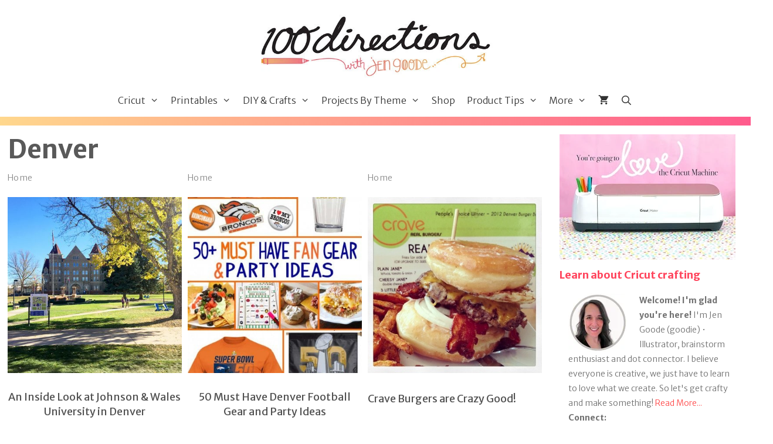

--- FILE ---
content_type: text/html; charset=UTF-8
request_url: https://www.100directions.com/tag/denver/
body_size: 77189
content:
<!DOCTYPE html>
<html lang="en-US">
<head><meta charset="UTF-8"><script>if(navigator.userAgent.match(/MSIE|Internet Explorer/i)||navigator.userAgent.match(/Trident\/7\..*?rv:11/i)){var href=document.location.href;if(!href.match(/[?&]nowprocket/)){if(href.indexOf("?")==-1){if(href.indexOf("#")==-1){document.location.href=href+"?nowprocket=1"}else{document.location.href=href.replace("#","?nowprocket=1#")}}else{if(href.indexOf("#")==-1){document.location.href=href+"&nowprocket=1"}else{document.location.href=href.replace("#","&nowprocket=1#")}}}}</script><script>(()=>{class RocketLazyLoadScripts{constructor(){this.v="2.0.4",this.userEvents=["keydown","keyup","mousedown","mouseup","mousemove","mouseover","mouseout","touchmove","touchstart","touchend","touchcancel","wheel","click","dblclick","input"],this.attributeEvents=["onblur","onclick","oncontextmenu","ondblclick","onfocus","onmousedown","onmouseenter","onmouseleave","onmousemove","onmouseout","onmouseover","onmouseup","onmousewheel","onscroll","onsubmit"]}async t(){this.i(),this.o(),/iP(ad|hone)/.test(navigator.userAgent)&&this.h(),this.u(),this.l(this),this.m(),this.k(this),this.p(this),this._(),await Promise.all([this.R(),this.L()]),this.lastBreath=Date.now(),this.S(this),this.P(),this.D(),this.O(),this.M(),await this.C(this.delayedScripts.normal),await this.C(this.delayedScripts.defer),await this.C(this.delayedScripts.async),await this.T(),await this.F(),await this.j(),await this.A(),window.dispatchEvent(new Event("rocket-allScriptsLoaded")),this.everythingLoaded=!0,this.lastTouchEnd&&await new Promise(t=>setTimeout(t,500-Date.now()+this.lastTouchEnd)),this.I(),this.H(),this.U(),this.W()}i(){this.CSPIssue=sessionStorage.getItem("rocketCSPIssue"),document.addEventListener("securitypolicyviolation",t=>{this.CSPIssue||"script-src-elem"!==t.violatedDirective||"data"!==t.blockedURI||(this.CSPIssue=!0,sessionStorage.setItem("rocketCSPIssue",!0))},{isRocket:!0})}o(){window.addEventListener("pageshow",t=>{this.persisted=t.persisted,this.realWindowLoadedFired=!0},{isRocket:!0}),window.addEventListener("pagehide",()=>{this.onFirstUserAction=null},{isRocket:!0})}h(){let t;function e(e){t=e}window.addEventListener("touchstart",e,{isRocket:!0}),window.addEventListener("touchend",function i(o){o.changedTouches[0]&&t.changedTouches[0]&&Math.abs(o.changedTouches[0].pageX-t.changedTouches[0].pageX)<10&&Math.abs(o.changedTouches[0].pageY-t.changedTouches[0].pageY)<10&&o.timeStamp-t.timeStamp<200&&(window.removeEventListener("touchstart",e,{isRocket:!0}),window.removeEventListener("touchend",i,{isRocket:!0}),"INPUT"===o.target.tagName&&"text"===o.target.type||(o.target.dispatchEvent(new TouchEvent("touchend",{target:o.target,bubbles:!0})),o.target.dispatchEvent(new MouseEvent("mouseover",{target:o.target,bubbles:!0})),o.target.dispatchEvent(new PointerEvent("click",{target:o.target,bubbles:!0,cancelable:!0,detail:1,clientX:o.changedTouches[0].clientX,clientY:o.changedTouches[0].clientY})),event.preventDefault()))},{isRocket:!0})}q(t){this.userActionTriggered||("mousemove"!==t.type||this.firstMousemoveIgnored?"keyup"===t.type||"mouseover"===t.type||"mouseout"===t.type||(this.userActionTriggered=!0,this.onFirstUserAction&&this.onFirstUserAction()):this.firstMousemoveIgnored=!0),"click"===t.type&&t.preventDefault(),t.stopPropagation(),t.stopImmediatePropagation(),"touchstart"===this.lastEvent&&"touchend"===t.type&&(this.lastTouchEnd=Date.now()),"click"===t.type&&(this.lastTouchEnd=0),this.lastEvent=t.type,t.composedPath&&t.composedPath()[0].getRootNode()instanceof ShadowRoot&&(t.rocketTarget=t.composedPath()[0]),this.savedUserEvents.push(t)}u(){this.savedUserEvents=[],this.userEventHandler=this.q.bind(this),this.userEvents.forEach(t=>window.addEventListener(t,this.userEventHandler,{passive:!1,isRocket:!0})),document.addEventListener("visibilitychange",this.userEventHandler,{isRocket:!0})}U(){this.userEvents.forEach(t=>window.removeEventListener(t,this.userEventHandler,{passive:!1,isRocket:!0})),document.removeEventListener("visibilitychange",this.userEventHandler,{isRocket:!0}),this.savedUserEvents.forEach(t=>{(t.rocketTarget||t.target).dispatchEvent(new window[t.constructor.name](t.type,t))})}m(){const t="return false",e=Array.from(this.attributeEvents,t=>"data-rocket-"+t),i="["+this.attributeEvents.join("],[")+"]",o="[data-rocket-"+this.attributeEvents.join("],[data-rocket-")+"]",s=(e,i,o)=>{o&&o!==t&&(e.setAttribute("data-rocket-"+i,o),e["rocket"+i]=new Function("event",o),e.setAttribute(i,t))};new MutationObserver(t=>{for(const n of t)"attributes"===n.type&&(n.attributeName.startsWith("data-rocket-")||this.everythingLoaded?n.attributeName.startsWith("data-rocket-")&&this.everythingLoaded&&this.N(n.target,n.attributeName.substring(12)):s(n.target,n.attributeName,n.target.getAttribute(n.attributeName))),"childList"===n.type&&n.addedNodes.forEach(t=>{if(t.nodeType===Node.ELEMENT_NODE)if(this.everythingLoaded)for(const i of[t,...t.querySelectorAll(o)])for(const t of i.getAttributeNames())e.includes(t)&&this.N(i,t.substring(12));else for(const e of[t,...t.querySelectorAll(i)])for(const t of e.getAttributeNames())this.attributeEvents.includes(t)&&s(e,t,e.getAttribute(t))})}).observe(document,{subtree:!0,childList:!0,attributeFilter:[...this.attributeEvents,...e]})}I(){this.attributeEvents.forEach(t=>{document.querySelectorAll("[data-rocket-"+t+"]").forEach(e=>{this.N(e,t)})})}N(t,e){const i=t.getAttribute("data-rocket-"+e);i&&(t.setAttribute(e,i),t.removeAttribute("data-rocket-"+e))}k(t){Object.defineProperty(HTMLElement.prototype,"onclick",{get(){return this.rocketonclick||null},set(e){this.rocketonclick=e,this.setAttribute(t.everythingLoaded?"onclick":"data-rocket-onclick","this.rocketonclick(event)")}})}S(t){function e(e,i){let o=e[i];e[i]=null,Object.defineProperty(e,i,{get:()=>o,set(s){t.everythingLoaded?o=s:e["rocket"+i]=o=s}})}e(document,"onreadystatechange"),e(window,"onload"),e(window,"onpageshow");try{Object.defineProperty(document,"readyState",{get:()=>t.rocketReadyState,set(e){t.rocketReadyState=e},configurable:!0}),document.readyState="loading"}catch(t){console.log("WPRocket DJE readyState conflict, bypassing")}}l(t){this.originalAddEventListener=EventTarget.prototype.addEventListener,this.originalRemoveEventListener=EventTarget.prototype.removeEventListener,this.savedEventListeners=[],EventTarget.prototype.addEventListener=function(e,i,o){o&&o.isRocket||!t.B(e,this)&&!t.userEvents.includes(e)||t.B(e,this)&&!t.userActionTriggered||e.startsWith("rocket-")||t.everythingLoaded?t.originalAddEventListener.call(this,e,i,o):(t.savedEventListeners.push({target:this,remove:!1,type:e,func:i,options:o}),"mouseenter"!==e&&"mouseleave"!==e||t.originalAddEventListener.call(this,e,t.savedUserEvents.push,o))},EventTarget.prototype.removeEventListener=function(e,i,o){o&&o.isRocket||!t.B(e,this)&&!t.userEvents.includes(e)||t.B(e,this)&&!t.userActionTriggered||e.startsWith("rocket-")||t.everythingLoaded?t.originalRemoveEventListener.call(this,e,i,o):t.savedEventListeners.push({target:this,remove:!0,type:e,func:i,options:o})}}J(t,e){this.savedEventListeners=this.savedEventListeners.filter(i=>{let o=i.type,s=i.target||window;return e!==o||t!==s||(this.B(o,s)&&(i.type="rocket-"+o),this.$(i),!1)})}H(){EventTarget.prototype.addEventListener=this.originalAddEventListener,EventTarget.prototype.removeEventListener=this.originalRemoveEventListener,this.savedEventListeners.forEach(t=>this.$(t))}$(t){t.remove?this.originalRemoveEventListener.call(t.target,t.type,t.func,t.options):this.originalAddEventListener.call(t.target,t.type,t.func,t.options)}p(t){let e;function i(e){return t.everythingLoaded?e:e.split(" ").map(t=>"load"===t||t.startsWith("load.")?"rocket-jquery-load":t).join(" ")}function o(o){function s(e){const s=o.fn[e];o.fn[e]=o.fn.init.prototype[e]=function(){return this[0]===window&&t.userActionTriggered&&("string"==typeof arguments[0]||arguments[0]instanceof String?arguments[0]=i(arguments[0]):"object"==typeof arguments[0]&&Object.keys(arguments[0]).forEach(t=>{const e=arguments[0][t];delete arguments[0][t],arguments[0][i(t)]=e})),s.apply(this,arguments),this}}if(o&&o.fn&&!t.allJQueries.includes(o)){const e={DOMContentLoaded:[],"rocket-DOMContentLoaded":[]};for(const t in e)document.addEventListener(t,()=>{e[t].forEach(t=>t())},{isRocket:!0});o.fn.ready=o.fn.init.prototype.ready=function(i){function s(){parseInt(o.fn.jquery)>2?setTimeout(()=>i.bind(document)(o)):i.bind(document)(o)}return"function"==typeof i&&(t.realDomReadyFired?!t.userActionTriggered||t.fauxDomReadyFired?s():e["rocket-DOMContentLoaded"].push(s):e.DOMContentLoaded.push(s)),o([])},s("on"),s("one"),s("off"),t.allJQueries.push(o)}e=o}t.allJQueries=[],o(window.jQuery),Object.defineProperty(window,"jQuery",{get:()=>e,set(t){o(t)}})}P(){const t=new Map;document.write=document.writeln=function(e){const i=document.currentScript,o=document.createRange(),s=i.parentElement;let n=t.get(i);void 0===n&&(n=i.nextSibling,t.set(i,n));const c=document.createDocumentFragment();o.setStart(c,0),c.appendChild(o.createContextualFragment(e)),s.insertBefore(c,n)}}async R(){return new Promise(t=>{this.userActionTriggered?t():this.onFirstUserAction=t})}async L(){return new Promise(t=>{document.addEventListener("DOMContentLoaded",()=>{this.realDomReadyFired=!0,t()},{isRocket:!0})})}async j(){return this.realWindowLoadedFired?Promise.resolve():new Promise(t=>{window.addEventListener("load",t,{isRocket:!0})})}M(){this.pendingScripts=[];this.scriptsMutationObserver=new MutationObserver(t=>{for(const e of t)e.addedNodes.forEach(t=>{"SCRIPT"!==t.tagName||t.noModule||t.isWPRocket||this.pendingScripts.push({script:t,promise:new Promise(e=>{const i=()=>{const i=this.pendingScripts.findIndex(e=>e.script===t);i>=0&&this.pendingScripts.splice(i,1),e()};t.addEventListener("load",i,{isRocket:!0}),t.addEventListener("error",i,{isRocket:!0}),setTimeout(i,1e3)})})})}),this.scriptsMutationObserver.observe(document,{childList:!0,subtree:!0})}async F(){await this.X(),this.pendingScripts.length?(await this.pendingScripts[0].promise,await this.F()):this.scriptsMutationObserver.disconnect()}D(){this.delayedScripts={normal:[],async:[],defer:[]},document.querySelectorAll("script[type$=rocketlazyloadscript]").forEach(t=>{t.hasAttribute("data-rocket-src")?t.hasAttribute("async")&&!1!==t.async?this.delayedScripts.async.push(t):t.hasAttribute("defer")&&!1!==t.defer||"module"===t.getAttribute("data-rocket-type")?this.delayedScripts.defer.push(t):this.delayedScripts.normal.push(t):this.delayedScripts.normal.push(t)})}async _(){await this.L();let t=[];document.querySelectorAll("script[type$=rocketlazyloadscript][data-rocket-src]").forEach(e=>{let i=e.getAttribute("data-rocket-src");if(i&&!i.startsWith("data:")){i.startsWith("//")&&(i=location.protocol+i);try{const o=new URL(i).origin;o!==location.origin&&t.push({src:o,crossOrigin:e.crossOrigin||"module"===e.getAttribute("data-rocket-type")})}catch(t){}}}),t=[...new Map(t.map(t=>[JSON.stringify(t),t])).values()],this.Y(t,"preconnect")}async G(t){if(await this.K(),!0!==t.noModule||!("noModule"in HTMLScriptElement.prototype))return new Promise(e=>{let i;function o(){(i||t).setAttribute("data-rocket-status","executed"),e()}try{if(navigator.userAgent.includes("Firefox/")||""===navigator.vendor||this.CSPIssue)i=document.createElement("script"),[...t.attributes].forEach(t=>{let e=t.nodeName;"type"!==e&&("data-rocket-type"===e&&(e="type"),"data-rocket-src"===e&&(e="src"),i.setAttribute(e,t.nodeValue))}),t.text&&(i.text=t.text),t.nonce&&(i.nonce=t.nonce),i.hasAttribute("src")?(i.addEventListener("load",o,{isRocket:!0}),i.addEventListener("error",()=>{i.setAttribute("data-rocket-status","failed-network"),e()},{isRocket:!0}),setTimeout(()=>{i.isConnected||e()},1)):(i.text=t.text,o()),i.isWPRocket=!0,t.parentNode.replaceChild(i,t);else{const i=t.getAttribute("data-rocket-type"),s=t.getAttribute("data-rocket-src");i?(t.type=i,t.removeAttribute("data-rocket-type")):t.removeAttribute("type"),t.addEventListener("load",o,{isRocket:!0}),t.addEventListener("error",i=>{this.CSPIssue&&i.target.src.startsWith("data:")?(console.log("WPRocket: CSP fallback activated"),t.removeAttribute("src"),this.G(t).then(e)):(t.setAttribute("data-rocket-status","failed-network"),e())},{isRocket:!0}),s?(t.fetchPriority="high",t.removeAttribute("data-rocket-src"),t.src=s):t.src="data:text/javascript;base64,"+window.btoa(unescape(encodeURIComponent(t.text)))}}catch(i){t.setAttribute("data-rocket-status","failed-transform"),e()}});t.setAttribute("data-rocket-status","skipped")}async C(t){const e=t.shift();return e?(e.isConnected&&await this.G(e),this.C(t)):Promise.resolve()}O(){this.Y([...this.delayedScripts.normal,...this.delayedScripts.defer,...this.delayedScripts.async],"preload")}Y(t,e){this.trash=this.trash||[];let i=!0;var o=document.createDocumentFragment();t.forEach(t=>{const s=t.getAttribute&&t.getAttribute("data-rocket-src")||t.src;if(s&&!s.startsWith("data:")){const n=document.createElement("link");n.href=s,n.rel=e,"preconnect"!==e&&(n.as="script",n.fetchPriority=i?"high":"low"),t.getAttribute&&"module"===t.getAttribute("data-rocket-type")&&(n.crossOrigin=!0),t.crossOrigin&&(n.crossOrigin=t.crossOrigin),t.integrity&&(n.integrity=t.integrity),t.nonce&&(n.nonce=t.nonce),o.appendChild(n),this.trash.push(n),i=!1}}),document.head.appendChild(o)}W(){this.trash.forEach(t=>t.remove())}async T(){try{document.readyState="interactive"}catch(t){}this.fauxDomReadyFired=!0;try{await this.K(),this.J(document,"readystatechange"),document.dispatchEvent(new Event("rocket-readystatechange")),await this.K(),document.rocketonreadystatechange&&document.rocketonreadystatechange(),await this.K(),this.J(document,"DOMContentLoaded"),document.dispatchEvent(new Event("rocket-DOMContentLoaded")),await this.K(),this.J(window,"DOMContentLoaded"),window.dispatchEvent(new Event("rocket-DOMContentLoaded"))}catch(t){console.error(t)}}async A(){try{document.readyState="complete"}catch(t){}try{await this.K(),this.J(document,"readystatechange"),document.dispatchEvent(new Event("rocket-readystatechange")),await this.K(),document.rocketonreadystatechange&&document.rocketonreadystatechange(),await this.K(),this.J(window,"load"),window.dispatchEvent(new Event("rocket-load")),await this.K(),window.rocketonload&&window.rocketonload(),await this.K(),this.allJQueries.forEach(t=>t(window).trigger("rocket-jquery-load")),await this.K(),this.J(window,"pageshow");const t=new Event("rocket-pageshow");t.persisted=this.persisted,window.dispatchEvent(t),await this.K(),window.rocketonpageshow&&window.rocketonpageshow({persisted:this.persisted})}catch(t){console.error(t)}}async K(){Date.now()-this.lastBreath>45&&(await this.X(),this.lastBreath=Date.now())}async X(){return document.hidden?new Promise(t=>setTimeout(t)):new Promise(t=>requestAnimationFrame(t))}B(t,e){return e===document&&"readystatechange"===t||(e===document&&"DOMContentLoaded"===t||(e===window&&"DOMContentLoaded"===t||(e===window&&"load"===t||e===window&&"pageshow"===t)))}static run(){(new RocketLazyLoadScripts).t()}}RocketLazyLoadScripts.run()})();</script>
	
	<script data-no-optimize="1" data-cfasync="false">!function(){"use strict";const t={adt_ei:{identityApiKey:"plainText",source:"url",type:"plaintext",priority:1},adt_eih:{identityApiKey:"sha256",source:"urlh",type:"hashed",priority:2},sh_kit:{identityApiKey:"sha256",source:"urlhck",type:"hashed",priority:3}},e=Object.keys(t);function i(t){return function(t){const e=t.match(/((?=([a-z0-9._!#$%+^&*()[\]<>-]+))\2@[a-z0-9._-]+\.[a-z0-9._-]+)/gi);return e?e[0]:""}(function(t){return t.replace(/\s/g,"")}(t.toLowerCase()))}!async function(){const n=new URL(window.location.href),o=n.searchParams;let a=null;const r=Object.entries(t).sort(([,t],[,e])=>t.priority-e.priority).map(([t])=>t);for(const e of r){const n=o.get(e),r=t[e];if(!n||!r)continue;const c=decodeURIComponent(n),d="plaintext"===r.type&&i(c),s="hashed"===r.type&&c;if(d||s){a={value:c,config:r};break}}if(a){const{value:t,config:e}=a;window.adthrive=window.adthrive||{},window.adthrive.cmd=window.adthrive.cmd||[],window.adthrive.cmd.push(function(){window.adthrive.identityApi({source:e.source,[e.identityApiKey]:t},({success:i,data:n})=>{i?window.adthrive.log("info","Plugin","detectEmails",`Identity API called with ${e.type} email: ${t}`,n):window.adthrive.log("warning","Plugin","detectEmails",`Failed to call Identity API with ${e.type} email: ${t}`,n)})})}!function(t,e){const i=new URL(e);t.forEach(t=>i.searchParams.delete(t)),history.replaceState(null,"",i.toString())}(e,n)}()}();
</script><meta name='robots' content='noindex, follow' />
    <style id="jgoode-design-variables">
        :root {
            /* Brand Colors */
            --color-primary: #FF667A;      /* Dark Pink */
            --color-secondary: #ffabab;    /* Light Pink */
            --color-accent: #ffe599;       /* Yellow */
            
            /* Text Colors */
            --color-text: #333333;
            --color-text-light: #666666;
            --color-text-lighter: #888888;
            --color-text-muted: #aaaaaa;
            
            /* Background Colors */
            --color-background: #ffffff;
            --color-background-soft: #fffdf5;
            --color-background-alt: #fff8dc;
            
            /* Border & UI Colors */
            --color-border: #e0e0e0;
            --color-border-light: #cccccc;
            --color-border-lighter: #dddddd;
            
            /* Utility Grays */
            --color-gray-light: #eeeeee;
            --color-gray-medium: #cccccc;
            --color-gray-dark: #999999;
            
            /* WooCommerce Specific */
            --color-button: #ff455d;
            --color-button-hover: #ffabab;
            --color-button-text: #ffffff;
            --color-button-dark: #111111;
            
            /* Typography */
            --font-primary: 'Merriweather Sans', sans-serif;
            --font-accent: 'Kalam', cursive;
            
            /* Spacing */
            --spacing-xs: 0.5rem;
            --spacing-sm: 1rem;
            --spacing-md: 1.5rem;
            --spacing-lg: 2rem;
            --spacing-xl: 3rem;
            
            /* Border Radius */
            --radius-none: 0;
            --radius-sm: 4px;
            --radius-md: 6px; /* most all the buttons in woo */
            --radius-lg: 12px;
			
			/* Cart Controls (fine-tune without touching selectors) */
			--cart-thumb: 150px;
			--cart-title-size: 20px;
			--cart-meta-size: 18px;
			--cart-row-pad-y: 18px;
			--cart-row-pad-x: 16px;
			--cart-row-gap: 18px;
			--cart-radius: ;
			--remove-button: 16px;

        }
    </style>
    <style data-no-optimize="1" data-cfasync="false">
	.adthrive-ad {
		margin-top: 10px;
		margin-bottom: 10px;
		text-align: center;
		overflow-x: visible;
		clear: both;
		line-height: 0;
	}
	.adthrive-footer {
z-index:999999 !important;
}

.adthrive-sidebar {
width: 300px !important;
}

.adthrive-sidebar.adthrive-stuck {
margin-top: 60px;
}

#adthrive-sekindo-desktop-title.widgettitle {
background-color: #f5f5f5;
    font-size: 12px;
    font-weight: 400;
    letter-spacing: 0.5px;
    margin-bottom: 20px;
    padding: 12px 15px;
    text-transform: uppercase;
    font-family: 'Poppins', sans-serif;
}


#adthrive-collapse-title{
margin:10px 0;
}


/* confirm click footer ad fix test */
body.adthrive-device-phone .adthrive-footer.adthrive-sticky {
padding-top:0px;
overflow:visible !important;
border-top:0px !important;
}
body.adthrive-device-phone .adthrive-sticky.adthrive-footer>.adthrive-close {
top:-25px !important;
right:0px !important;
border-radius: 0px !important;
line-height: 24px !important;
font-size: 24px !important;
}
/* confirm click footer ad fix test  end */

.adthrive-sekindo-player {
padding-bottom: 20px;
}

/* Top Center White Background */
.adthrive-collapse-mobile-background {
background-color: #fff!important;
}
.adthrive-top-collapse-close > svg > * {
stroke: black;
font-family: sans-serif;
}
/* END top center white background */</style>
<script data-no-optimize="1" data-cfasync="false">
	window.adthriveCLS = {
		enabledLocations: ['Content', 'Recipe'],
		injectedSlots: [],
		injectedFromPlugin: true,
		branch: '19d19d6',bucket: 'prod',			};
	window.adthriveCLS.siteAds = {"betaTester":false,"targeting":[{"value":"58acacb2aa5ec91288e8b09a","key":"siteId"},{"value":"6233884dce299970887e6715","key":"organizationId"},{"value":"100 Directions","key":"siteName"},{"value":"AdThrive Edge","key":"service"},{"value":"on","key":"bidding"},{"value":["Crafts","Food"],"key":"verticals"}],"siteUrl":"http://www.100directions.com","siteId":"58acacb2aa5ec91288e8b09a","siteName":"100 Directions","breakpoints":{"tablet":768,"desktop":1024},"cloudflare":null,"adUnits":[{"sequence":9,"thirdPartyAdUnitName":null,"targeting":[{"value":["Sidebar"],"key":"location"},{"value":true,"key":"sticky"}],"devices":["desktop"],"name":"Sidebar_9","sticky":true,"location":"Sidebar","dynamic":{"pageSelector":"body:not(.woocommerce)","spacing":0,"max":1,"lazyMax":null,"enable":true,"lazy":false,"elementSelector":".sidebar","skip":0,"classNames":[],"position":"beforeend","every":1,"enabled":true},"stickyOverlapSelector":"","adSizes":[[160,600],[336,280],[320,50],[300,600],[250,250],[1,1],[320,100],[300,1050],[300,50],[300,420],[300,250]],"priority":291,"autosize":true},{"sequence":null,"thirdPartyAdUnitName":null,"targeting":[{"value":["Content"],"key":"location"}],"devices":["tablet","phone"],"name":"Content","sticky":false,"location":"Content","dynamic":{"pageSelector":"body.home:not(.woocommerce)","spacing":0,"max":1,"lazyMax":null,"enable":true,"lazy":false,"elementSelector":"main.content article","skip":0,"classNames":[],"position":"afterend","every":1,"enabled":true},"stickyOverlapSelector":"","adSizes":[[728,90],[336,280],[320,50],[468,60],[970,90],[250,250],[1,1],[320,100],[970,250],[1,2],[300,50],[300,300],[552,334],[728,250],[300,250]],"priority":199,"autosize":true},{"sequence":null,"thirdPartyAdUnitName":null,"targeting":[{"value":["Content"],"key":"location"}],"devices":["desktop"],"name":"Content","sticky":false,"location":"Content","dynamic":{"pageSelector":"body.single:not(.woocommerce), body.page:not(.woocommerce)","spacing":0.85,"max":5,"lazyMax":94,"enable":true,"lazy":true,"elementSelector":".entry-content > *:not(h2):not(h3)","skip":4,"classNames":[],"position":"afterend","every":1,"enabled":true},"stickyOverlapSelector":"","adSizes":[[728,90],[336,280],[320,50],[468,60],[970,90],[250,250],[1,1],[320,100],[970,250],[1,2],[300,50],[300,300],[552,334],[728,250],[300,250]],"priority":199,"autosize":true},{"sequence":null,"thirdPartyAdUnitName":null,"targeting":[{"value":["Content"],"key":"location"}],"devices":["tablet"],"name":"Content","sticky":false,"location":"Content","dynamic":{"pageSelector":"body.single:not(.woocommerce), body.page:not(.woocommerce)","spacing":0.7,"max":7,"lazyMax":92,"enable":true,"lazy":true,"elementSelector":".entry-content > *:not(h2):not(h3)","skip":4,"classNames":[],"position":"afterend","every":1,"enabled":true},"stickyOverlapSelector":"","adSizes":[[728,90],[336,280],[320,50],[468,60],[970,90],[250,250],[1,1],[320,100],[970,250],[1,2],[300,50],[300,300],[552,334],[728,250],[300,250]],"priority":199,"autosize":true},{"sequence":null,"thirdPartyAdUnitName":null,"targeting":[{"value":["Content"],"key":"location"}],"devices":["phone"],"name":"Content","sticky":false,"location":"Content","dynamic":{"pageSelector":"body.single:not(.woocommerce), body.page:not(.woocommerce)","spacing":0.85,"max":5,"lazyMax":94,"enable":true,"lazy":true,"elementSelector":".entry-content > *:not(h2):not(h3)","skip":4,"classNames":[],"position":"afterend","every":1,"enabled":true},"stickyOverlapSelector":"","adSizes":[[728,90],[336,280],[320,50],[468,60],[970,90],[250,250],[1,1],[320,100],[970,250],[1,2],[300,50],[300,300],[552,334],[728,250],[300,250]],"priority":199,"autosize":true},{"sequence":null,"thirdPartyAdUnitName":null,"targeting":[{"value":["Below Post"],"key":"location"}],"devices":["phone","tablet","desktop"],"name":"Below_Post","sticky":false,"location":"Below Post","dynamic":{"pageSelector":"body.single:not(.woocommerce), body.page:not(.woocommerce)","spacing":0.7,"max":0,"lazyMax":10,"enable":true,"lazy":true,"elementSelector":".comment-list > li","skip":0,"classNames":[],"position":"afterend","every":1,"enabled":true},"stickyOverlapSelector":"","adSizes":[[728,90],[336,280],[320,50],[468,60],[250,250],[1,1],[320,100],[300,250],[970,250],[728,250]],"priority":99,"autosize":true},{"sequence":null,"thirdPartyAdUnitName":null,"targeting":[{"value":["Footer"],"key":"location"},{"value":true,"key":"sticky"}],"devices":["tablet","phone","desktop"],"name":"Footer","sticky":true,"location":"Footer","dynamic":{"pageSelector":"","spacing":0,"max":1,"lazyMax":null,"enable":true,"lazy":false,"elementSelector":"body:not(.woocommerce)","skip":0,"classNames":[],"position":"beforeend","every":1,"enabled":true},"stickyOverlapSelector":"","adSizes":[[320,50],[320,100],[728,90],[970,90],[468,60],[1,1],[300,50]],"priority":-1,"autosize":true}],"adDensityLayout":{"mobile":{"adDensity":0.21,"onePerViewport":false},"pageOverrides":[{"mobile":{"adDensity":0.3,"onePerViewport":false},"note":null,"pageSelector":"body.home","desktop":{"adDensity":0.28,"onePerViewport":false}}],"desktop":{"adDensity":0.2,"onePerViewport":false}},"adDensityEnabled":true,"siteExperiments":[],"adTypes":{"sponsorTileDesktop":true,"interscrollerDesktop":true,"nativeBelowPostDesktop":true,"miniscroller":true,"largeFormatsMobile":false,"nativeMobileContent":true,"inRecipeRecommendationMobile":false,"nativeMobileRecipe":true,"sponsorTileMobile":true,"expandableCatalogAdsMobile":false,"frameAdsMobile":true,"outstreamMobile":true,"nativeHeaderMobile":true,"frameAdsDesktop":true,"inRecipeRecommendationDesktop":false,"expandableFooterDesktop":true,"nativeDesktopContent":true,"outstreamDesktop":true,"animatedFooter":true,"skylineHeader":false,"expandableFooter":true,"nativeDesktopSidebar":true,"videoFootersMobile":true,"videoFootersDesktop":true,"interscroller":true,"nativeDesktopRecipe":true,"nativeHeaderDesktop":true,"nativeBelowPostMobile":true,"expandableCatalogAdsDesktop":false,"largeFormatsDesktop":false},"adOptions":{"theTradeDesk":true,"usCmpClickWrap":{"enabled":false,"regions":[]},"undertone":true,"sidebarConfig":{"dynamicStickySidebar":{"minHeight":1800,"enabled":true,"blockedSelectors":[]}},"footerCloseButton":false,"teads":true,"seedtag":true,"pmp":true,"thirtyThreeAcross":true,"sharethrough":true,"optimizeVideoPlayersForEarnings":false,"removeVideoTitleWrapper":true,"pubMatic":true,"infiniteScroll":false,"longerVideoAdPod":true,"yahoossp":true,"spa":false,"stickyContainerConfig":{"recipeDesktop":{"minHeight":null,"enabled":false},"blockedSelectors":[],"stickyHeaderSelectors":[],"content":{"minHeight":null,"enabled":false},"recipeMobile":{"minHeight":null,"enabled":false}},"gatedPrint":{"printClasses":[],"siteEmailServiceProviderId":null,"defaultOptIn":false,"closeButtonEnabled":false,"enabled":false,"newsletterPromptEnabled":false},"yieldmo":true,"footerSelector":"","consentMode":{"enabled":false,"customVendorList":""},"amazonUAM":true,"gamMCMEnabled":true,"gamMCMChildNetworkCode":"115499102","rubicon":true,"conversant":true,"openx":true,"customCreativeEnabled":true,"secColor":"#000000","unruly":true,"mediaGrid":true,"bRealTime":true,"adInViewTime":null,"regulatory":{"privacyPolicyUrl":"","termsOfServiceUrl":""},"gumgum":true,"comscoreFooter":true,"desktopInterstitial":false,"contentAdXExpansionDesktop":true,"amx":true,"footerCloseButtonDesktop":true,"ozone":true,"isAutoOptimized":false,"comscoreTAL":true,"targetaff":false,"bgColor":"#FFFFFF","advancePlaylistOptions":{"playlistPlayer":{"enabled":true},"relatedPlayer":{"enabled":true,"applyToFirst":true}},"kargo":true,"liveRampATS":true,"footerCloseButtonMobile":true,"interstitialBlockedPageSelectors":"","prioritizeShorterVideoAds":true,"allowSmallerAdSizes":true,"comscore":"HomeDIY","blis":true,"wakeLock":{"desktopEnabled":true,"mobileValue":15,"mobileEnabled":true,"desktopValue":30},"mobileInterstitial":false,"tripleLift":true,"sensitiveCategories":[],"liveRamp":true,"adthriveEmailIdentity":true,"criteo":true,"nativo":true,"infiniteScrollOptions":{"selector":"","heightThreshold":0},"siteAttributes":{"mobileHeaderSelectors":[],"desktopHeaderSelectors":[]},"dynamicContentSlotLazyLoading":true,"clsOptimizedAds":true,"ogury":true,"verticals":["Crafts","Food"],"inImage":false,"stackadapt":true,"usCMP":{"regions":[],"defaultOptIn":false,"enabled":false,"strictMode":false},"contentAdXExpansionMobile":true,"advancePlaylist":true,"medianet":true,"delayLoading":true,"inImageZone":null,"appNexus":true,"rise":true,"liveRampId":"","infiniteScrollRefresh":false,"indexExchange":true,"contentTermsFooterEnabled":true},"siteAdsProfiles":[],"thirdPartySiteConfig":{"partners":{"discounts":[]}},"featureRollouts":{"disable-delay-loading-good-cwv":{"featureRolloutId":43,"data":null,"enabled":true},"erp":{"featureRolloutId":19,"data":null,"enabled":false}},"videoPlayers":{"contextual":{"autoplayCollapsibleEnabled":false,"overrideEmbedLocation":false,"defaultPlayerType":"static"},"videoEmbed":"wordpress","footerSelector":"","contentSpecificPlaylists":[],"players":[{"devices":["desktop","mobile"],"description":"","id":4055548,"title":"Stationary related player - desktop and mobile","type":"stationaryRelated","enabled":true,"playerId":"mYJsKp81"},{"playlistId":"","pageSelector":"","devices":["desktop"],"description":"","skip":3,"title":"Sticky related player - desktop","type":"stickyRelated","enabled":true,"elementSelector":".entry-content > *:not(h2):not(h3)","id":4055549,"position":"afterend","saveVideoCloseState":false,"shuffle":false,"mobileHeaderSelector":null,"playerId":"mYJsKp81"},{"playlistId":"","pageSelector":"","devices":["mobile"],"mobileLocation":"top-center","description":"","skip":3,"title":"Sticky related player - mobile","type":"stickyRelated","enabled":true,"elementSelector":".entry-content > *:not(h2):not(h3)","id":4055550,"position":"afterend","saveVideoCloseState":false,"shuffle":false,"mobileHeaderSelector":null,"playerId":"mYJsKp81"},{"playlistId":"EuhRhKbD","thirdPartyVideoAdUnitName":"","pageSelector":"body.single:not(.woocommerce), body.page:not(.woocommerce)","devices":["mobile"],"mobileLocation":"top-center","description":"","skip":3,"title":"MY LATEST VIDEOS","type":"stickyPlaylist","enabled":true,"footerSelector":"","elementSelector":".entry-content > *:not(h2):not(h3)","id":4055552,"position":"afterend","saveVideoCloseState":false,"shuffle":true,"mobileHeaderSelector":null,"playerId":"EqUcnPsx"},{"playlistId":"EuhRhKbD","thirdPartyVideoAdUnitName":"","pageSelector":"body.single:not(.woocommerce), body.page:not(.woocommerce)","devices":["desktop"],"description":"","skip":3,"title":"MY LATEST VIDEOS","type":"stickyPlaylist","enabled":true,"footerSelector":"","elementSelector":".entry-content > *:not(h2):not(h3)","id":4055551,"position":"afterend","saveVideoCloseState":false,"shuffle":true,"mobileHeaderSelector":null,"playerId":"EqUcnPsx"}],"partners":{"theTradeDesk":true,"unruly":true,"mediaGrid":true,"undertone":true,"gumgum":true,"seedtag":true,"amx":true,"ozone":true,"pmp":true,"kargo":true,"stickyOutstream":{"desktop":{"enabled":false},"blockedPageSelectors":"","mobileLocation":"bottom-left","allowOnHomepage":true,"mobile":{"enabled":false},"saveVideoCloseState":false,"mobileHeaderSelector":null,"allowForPageWithStickyPlayer":{"enabled":true}},"sharethrough":true,"blis":true,"tripleLift":true,"pubMatic":true,"criteo":true,"yahoossp":true,"nativo":true,"stackadapt":true,"yieldmo":true,"amazonUAM":true,"medianet":true,"rubicon":true,"appNexus":true,"rise":true,"openx":true,"indexExchange":true}}};</script>

<script data-no-optimize="1" data-cfasync="false">
(function(w, d) {
	w.adthrive = w.adthrive || {};
	w.adthrive.cmd = w.adthrive.cmd || [];
	w.adthrive.plugin = 'adthrive-ads-3.10.0';
	w.adthrive.host = 'ads.adthrive.com';
	w.adthrive.integration = 'plugin';

	var commitParam = (w.adthriveCLS && w.adthriveCLS.bucket !== 'prod' && w.adthriveCLS.branch) ? '&commit=' + w.adthriveCLS.branch : '';

	var s = d.createElement('script');
	s.async = true;
	s.referrerpolicy='no-referrer-when-downgrade';
	s.src = 'https://' + w.adthrive.host + '/sites/58acacb2aa5ec91288e8b09a/ads.min.js?referrer=' + w.encodeURIComponent(w.location.href) + commitParam + '&cb=' + (Math.floor(Math.random() * 100) + 1) + '';
	var n = d.getElementsByTagName('script')[0];
	n.parentNode.insertBefore(s, n);
})(window, document);
</script>
<link rel="dns-prefetch" href="https://ads.adthrive.com/"><link rel="preconnect" href="https://ads.adthrive.com/"><link rel="preconnect" href="https://ads.adthrive.com/" crossorigin><meta name="viewport" content="width=device-width, initial-scale=1">
	<!-- This site is optimized with the Yoast SEO plugin v26.8 - https://yoast.com/product/yoast-seo-wordpress/ -->
	<title>Denver Archives - 100 Directions</title>
<link data-rocket-preload as="style" href="https://fonts.googleapis.com/css?family=Merriweather%20Sans%3A300%2C300italic%2Cregular%2Citalic%2C700%2C700italic%2C800%2C800italic&#038;display=swap" rel="preload">
<link href="https://fonts.googleapis.com/css?family=Merriweather%20Sans%3A300%2C300italic%2Cregular%2Citalic%2C700%2C700italic%2C800%2C800italic&#038;display=swap" media="print" onload="this.media=&#039;all&#039;" rel="stylesheet">
<noscript data-wpr-hosted-gf-parameters=""><link rel="stylesheet" href="https://fonts.googleapis.com/css?family=Merriweather%20Sans%3A300%2C300italic%2Cregular%2Citalic%2C700%2C700italic%2C800%2C800italic&#038;display=swap"></noscript>
<style id="rocket-critical-css">:root{--comment-rating-star-color:#343434}:root{--wprm-popup-font-size:16px;--wprm-popup-background:#fff;--wprm-popup-title:#000;--wprm-popup-content:#444;--wprm-popup-button-background:#5a822b;--wprm-popup-button-text:#fff}.wprm-toggle-switch-inside .wprm-toggle-switch-text .wprm-toggle-switch-off,.wprm-toggle-switch-inside .wprm-toggle-switch-text .wprm-toggle-switch-on{align-items:center;color:#fff;display:flex;font-size:calc(var(--switch-height)*.5);gap:5px;grid-area:1/1;opacity:0;white-space:nowrap}ul{box-sizing:border-box}.wp-block-search__button{margin-left:10px;word-break:normal}.wp-block-search__button.has-icon{line-height:0}.wp-block-search__button svg{height:1.25em;min-height:24px;min-width:24px;width:1.25em;fill:currentColor;vertical-align:text-bottom}.wp-block-search__inside-wrapper{display:flex;flex:auto;flex-wrap:nowrap;max-width:100%}.wp-block-search__label{width:100%}:root{--wp-block-synced-color:#7a00df;--wp-block-synced-color--rgb:122,0,223;--wp-bound-block-color:var(--wp-block-synced-color);--wp-editor-canvas-background:#ddd;--wp-admin-theme-color:#007cba;--wp-admin-theme-color--rgb:0,124,186;--wp-admin-theme-color-darker-10:#006ba1;--wp-admin-theme-color-darker-10--rgb:0,107,160.5;--wp-admin-theme-color-darker-20:#005a87;--wp-admin-theme-color-darker-20--rgb:0,90,135;--wp-admin-border-width-focus:2px}:root{--wp--preset--font-size--normal:16px;--wp--preset--font-size--huge:42px}.screen-reader-text{border:0;clip-path:inset(50%);height:1px;margin:-1px;overflow:hidden;padding:0;position:absolute;width:1px;word-wrap:normal!important}.screen-reader-text{clip:rect(1px,1px,1px,1px);word-wrap:normal!important;border:0;clip-path:inset(50%);height:1px;margin:-1px;overflow:hidden;overflow-wrap:normal!important;padding:0;position:absolute!important;width:1px}:root{--font-size-lg:20px;--font-size-sm:12px;--border-radius-regular:3px;--border-radius-sm:2px;--padding-regular:5px 15px}:root{--woocommerce:#720eec;--wc-green:#7ad03a;--wc-red:#a00;--wc-orange:#ffba00;--wc-blue:#2ea2cc;--wc-primary:#720eec;--wc-primary-text:#fcfbfe;--wc-secondary:#e9e6ed;--wc-secondary-text:#515151;--wc-highlight:#958e09;--wc-highligh-text:white;--wc-content-bg:#fff;--wc-subtext:#767676;--wc-form-border-color:rgba(32, 7, 7, 0.8);--wc-form-border-radius:4px;--wc-form-border-width:1px}:root{--woocommerce:#720eec;--wc-green:#7ad03a;--wc-red:#a00;--wc-orange:#ffba00;--wc-blue:#2ea2cc;--wc-primary:#720eec;--wc-primary-text:#fcfbfe;--wc-secondary:#e9e6ed;--wc-secondary-text:#515151;--wc-highlight:#958e09;--wc-highligh-text:white;--wc-content-bg:#fff;--wc-subtext:#767676;--wc-form-border-color:rgba(32, 7, 7, 0.8);--wc-form-border-radius:4px;--wc-form-border-width:1px}.screen-reader-text{clip:rect(1px,1px,1px,1px);height:1px;overflow:hidden;position:absolute!important;width:1px;word-wrap:normal!important}.screen-reader-text{clip:rect(1px,1px,1px,1px);position:absolute!important}.grid-25:after,.grid-25:before,.grid-33:after,.grid-33:before,.grid-75:after,.grid-75:before,.grid-container:after,.grid-container:before,[class*=mobile-grid-]:after,[class*=mobile-grid-]:before,[class*=tablet-grid-]:after,[class*=tablet-grid-]:before{content:".";display:block;overflow:hidden;visibility:hidden;font-size:0;line-height:0;width:0;height:0}.grid-25:after,.grid-33:after,.grid-75:after,.grid-container:after,[class*=mobile-grid-]:after,[class*=tablet-grid-]:after{clear:both}.grid-container{margin-left:auto;margin-right:auto;max-width:1200px;padding-left:10px;padding-right:10px}.grid-25,.grid-33,.grid-75,[class*=mobile-grid-],[class*=tablet-grid-]{box-sizing:border-box;padding-left:10px;padding-right:10px}.grid-parent{padding-left:0;padding-right:0}@media (max-width:767px){.mobile-grid-100{clear:both;width:100%}}@media (min-width:768px) and (max-width:1024px){.tablet-grid-25{float:left;width:25%}.tablet-grid-50{float:left;width:50%}.tablet-grid-75{float:left;width:75%}}@media (min-width:1025px){.grid-25{float:left;width:25%}.grid-75{float:left;width:75%}.grid-33{float:left;width:33.33333%}}a,body,div,form,h1,h2,html,iframe,label,li,p,span,ul{border:0;margin:0;padding:0}html{font-family:sans-serif;-webkit-text-size-adjust:100%;-ms-text-size-adjust:100%}article,aside,header,main,nav{display:block}ul{list-style:none}a{background-color:transparent}a img{border:0}body,button,input{font-family:-apple-system,system-ui,BlinkMacSystemFont,"Segoe UI",Helvetica,Arial,sans-serif,"Apple Color Emoji","Segoe UI Emoji","Segoe UI Symbol";font-weight:400;text-transform:none;font-size:17px;line-height:1.5}p{margin-bottom:1.5em}h1,h2{font-family:inherit;font-size:100%;font-style:inherit;font-weight:inherit}h1{font-size:42px;margin-bottom:20px;line-height:1.2em;font-weight:400;text-transform:none}h2{font-size:35px;margin-bottom:20px;line-height:1.2em;font-weight:400;text-transform:none}ul{margin:0 0 1.5em 3em}ul{list-style:disc}li>ul{margin-bottom:0;margin-left:1.5em}b{font-weight:700}img{height:auto;max-width:100%}button,input{font-size:100%;margin:0;vertical-align:baseline}button{border:1px solid transparent;background:#55555e;-webkit-appearance:button;padding:10px 20px;color:#fff}input[type=search]{-webkit-appearance:textfield;box-sizing:content-box}input[type=search]::-webkit-search-decoration{-webkit-appearance:none}button::-moz-focus-inner,input::-moz-focus-inner{border:0;padding:0}input[type=search]{background:#fafafa;color:#666;border:1px solid #ccc;border-radius:0;padding:10px 15px;box-sizing:border-box;max-width:100%}a{text-decoration:none}.alignleft{float:left;margin-right:1.5em}.size-medium{max-width:100%;height:auto}.screen-reader-text{border:0;clip:rect(1px,1px,1px,1px);clip-path:inset(50%);height:1px;margin:-1px;overflow:hidden;padding:0;position:absolute!important;width:1px;word-wrap:normal!important}.inside-navigation:not(.grid-container):after,.site-content:after,.site-header:after{content:"";display:table;clear:both}.main-navigation{z-index:100;padding:0;clear:both;display:block}.main-navigation a{display:block;text-decoration:none;font-weight:400;text-transform:none;font-size:15px}.main-navigation ul{list-style:none;margin:0;padding-left:0}.main-navigation .main-nav ul li a{padding-left:20px;padding-right:20px;line-height:60px}.inside-navigation{position:relative}.main-navigation li{float:left;position:relative}.nav-aligned-center .main-navigation:not(.toggled) .menu>li{float:none;display:inline-block}.nav-aligned-center .main-navigation:not(.toggled) ul{letter-spacing:-.31em;font-size:1em}.nav-aligned-center .main-navigation:not(.toggled) ul li{letter-spacing:normal}.nav-aligned-center .main-navigation{text-align:center}.main-navigation li.search-item{float:right}.main-navigation .mobile-bar-items a{padding-left:20px;padding-right:20px;line-height:60px}.main-navigation ul ul{display:block;box-shadow:1px 1px 0 rgba(0,0,0,.1);float:left;position:absolute;left:-99999px;opacity:0;z-index:99999;width:200px;text-align:left;top:auto;height:0;overflow:hidden}.main-navigation ul ul a{display:block}.main-navigation ul ul li{width:100%}.main-navigation .main-nav ul ul li a{line-height:normal;padding:10px 20px;font-size:14px}.main-navigation .main-nav ul li.menu-item-has-children>a{padding-right:0;position:relative}.menu-item-has-children .dropdown-menu-toggle{display:inline-block;height:100%;clear:both;padding-right:20px;padding-left:10px}.menu-item-has-children ul .dropdown-menu-toggle{padding-top:10px;padding-bottom:10px;margin-top:-10px}nav ul ul .menu-item-has-children .dropdown-menu-toggle{float:right}.site-header{position:relative}.inside-header{padding:20px 40px}.site-logo{display:inline-block;max-width:100%}.site-header .header-image{vertical-align:middle}.header-aligned-center .site-header{text-align:center}.entry-summary:not(:first-child){margin-top:2em}.entry-header,.site-content{word-wrap:break-word}.entry-title{margin-bottom:0}.page-header>:last-child{margin-bottom:0}iframe{max-width:100%}.widget-area .widget{padding:40px}.footer-widgets .widget :last-child,.sidebar .widget :last-child{margin-bottom:0}.widget{margin:0 0 30px;box-sizing:border-box}.sidebar .widget{font-size:17px}.post{margin:0 0 2em}.page-header{margin-bottom:30px}.one-container:not(.page) .inside-article{padding:0 0 30px 0}.one-container.right-sidebar .site-main{margin-right:40px}.one-container .site-content{padding:40px}.one-container .site-main>:last-child{margin-bottom:0}.post-image:not(:first-child){margin-top:2em}.container.grid-container{width:auto}.menu-toggle,.mobile-bar-items{display:none}.menu-toggle{padding:0 20px;line-height:60px;margin:0;font-weight:400;text-transform:none;font-size:15px}button.menu-toggle{background-color:transparent;width:100%;border:0;text-align:center}.menu-toggle .mobile-menu{padding-left:3px}.nav-search-enabled .main-navigation .menu-toggle{text-align:left}.mobile-bar-items{display:none;position:absolute;right:0;top:0;z-index:21;list-style-type:none}.mobile-bar-items a{display:inline-block}@media (max-width:768px){.site-header{text-align:center}.content-area,.sidebar{float:none;width:100%;left:0;right:0}.site-main{margin-left:0!important;margin-right:0!important}body:not(.no-sidebar) .site-main{margin-bottom:0!important}.one-container .sidebar{margin-top:40px}.alignleft{float:none;display:block;margin-left:auto;margin-right:auto}}@font-face{font-display:swap;font-family:GeneratePress;src:url(https://www.100directions.com/wp-content/themes/generatepress/assets/fonts/generatepress.eot);src:url(https://www.100directions.com/wp-content/themes/generatepress/assets/fonts/generatepress.eot#iefix) format("embedded-opentype"),url(https://www.100directions.com/wp-content/themes/generatepress/assets/fonts/generatepress.woff2) format("woff2"),url(https://www.100directions.com/wp-content/themes/generatepress/assets/fonts/generatepress.woff) format("woff"),url(https://www.100directions.com/wp-content/themes/generatepress/assets/fonts/generatepress.ttf) format("truetype"),url(https://www.100directions.com/wp-content/themes/generatepress/assets/fonts/generatepress.svg#GeneratePress) format("svg");font-weight:400;font-style:normal}.dropdown-menu-toggle:before,.menu-toggle:before,.search-item a:before{-moz-osx-font-smoothing:grayscale;-webkit-font-smoothing:antialiased;font-style:normal;font-variant:normal;text-rendering:auto;line-height:1}.menu-toggle:before{content:"\f0c9";font-family:GeneratePress;width:1.28571429em;text-align:center;display:inline-block}.search-item a:before{content:"\f002";font-family:GeneratePress;width:1.28571429em;text-align:center;display:inline-block}.dropdown-menu-toggle:before{content:"\f107";font-family:GeneratePress;display:inline-block;width:.8em;text-align:left}nav:not(.toggled) ul ul .dropdown-menu-toggle:before{text-align:right}.dropdown-hover nav:not(.toggled) ul ul .dropdown-menu-toggle:before{content:"\f105"}body{background-color:#ffffff;color:#3a3a3a}a{color:var(--accent)}.entry-title a,.main-navigation a{text-decoration:none}body .grid-container{max-width:1200px}.site-header .header-image{width:400px}.navigation-search{position:absolute;left:-99999px;visibility:hidden;z-index:20;width:100%;top:0;opacity:0}.navigation-search input[type="search"]{outline:0;border:0;vertical-align:bottom;line-height:1;opacity:0.9;width:100%;z-index:20;border-radius:0;-webkit-appearance:none;height:60px}.navigation-search input::-ms-clear{display:none;width:0;height:0}.navigation-search input::-ms-reveal{display:none;width:0;height:0}.navigation-search input::-webkit-search-decoration,.navigation-search input::-webkit-search-cancel-button,.navigation-search input::-webkit-search-results-button,.navigation-search input::-webkit-search-results-decoration{display:none}.main-navigation li.search-item{z-index:21}:root{--contrast:#111;--contrast-2:#575760;--contrast-3:#d4d4d4;--base:#f0f0f0;--base-2:#ff9e37;--base-3:#ffd86b;--accent:#ff455d;--global-color-8:#ff1956;--global-color-9---hover:#FF667A;--main-pink-color:#FF3366;--another-hover:#ffabab}body,button,input{font-family:"Merriweather Sans",sans-serif;font-weight:100;font-size:18px}body{line-height:1.8}p{margin-bottom:2.5em}.main-navigation a,.menu-toggle{font-weight:300;text-transform:capitalize;font-size:16px}.main-navigation .main-nav ul ul li a{font-size:15px}.sidebar .widget{font-size:14px}button:not(.menu-toggle){font-weight:700;text-transform:capitalize;font-size:18px}h1{font-weight:700;font-size:44px;margin-bottom:26px}h2{font-weight:700;font-size:32px;margin-bottom:30px}@media (max-width:768px){h1{font-size:30px}h2{font-size:24px}}.site-header{background-color:#ffffff;color:#3a3a3a}.site-header a{color:#3a3a3a}.main-navigation,.main-navigation ul ul{background-color:#ffffff}.main-navigation .main-nav ul li a,.main-navigation .menu-toggle{color:#333333}.main-navigation .mobile-bar-items a{color:#333333}.navigation-search input[type="search"]{color:#424242;background-color:#c9c4bf;opacity:1}.main-navigation ul ul{background-color:#ffabab}.main-navigation .main-nav ul ul li a{color:var(--contrast)}.one-container .container{color:#595959;background-color:#ffffff}.inside-article a{color:#ff455d}.page-header h1{color:#595959}.entry-title a{color:#515151}h1{color:#424242}h2{color:#222222}.sidebar .widget{color:#707070;background-color:#ffffff}.sidebar .widget a{color:#ff4949}input[type="search"]{color:#666666;background-color:#fafafa;border-color:#cccccc}button{color:var(--contrast);background-color:var(--global-color-9---hover)}:root{--gp-search-modal-bg-color:var(--base-3);--gp-search-modal-text-color:var(--contrast);--gp-search-modal-overlay-bg-color:rgba(0,0,0,0.2)}.inside-header{padding:25px 0px 10px 0px}.one-container .site-content{padding:15px 30px 31px 25px}.container.grid-container{max-width:1255px}.one-container.right-sidebar .site-main{margin-right:30px}.main-navigation .main-nav ul li a,.menu-toggle,.main-navigation .mobile-bar-items a{padding-left:10px;padding-right:10px;line-height:55px}.main-navigation .main-nav ul ul li a{padding:10px}.navigation-search input[type="search"]{height:55px}.menu-item-has-children .dropdown-menu-toggle{padding-right:10px}.widget-area .widget{padding:15px}@media (max-width:768px){.one-container .site-content{padding:20px}}body{background-repeat:no-repeat;background-size:cover;background-attachment:fixed;background-position:left top}.site-header{background-size:100% auto}.main-navigation,.main-navigation .menu-toggle{background-repeat:no-repeat}.main-navigation .main-nav>ul>li>a{background-repeat:no-repeat}.sidebar .widget{background-size:100% auto}.post-image:not(:first-child),.entry-summary:not(:first-child){margin-top:1em}.post-image-above-header .inside-article div.post-image{margin-bottom:1em}.main-navigation.slideout-navigation .main-nav>ul>li>a{line-height:40px}h2.entry-title{font-size:32px;line-height:1.4em}@font-face{font-display:swap;font-family:'GP Premium';src:url(https://www.100directions.com/wp-content/plugins/gp-premium/general/icons/gp-premium.eot);src:url(https://www.100directions.com/wp-content/plugins/gp-premium/general/icons/gp-premium.eot#iefix) format('embedded-opentype'),url(https://www.100directions.com/wp-content/plugins/gp-premium/general/icons/gp-premium.woff) format('woff'),url(https://www.100directions.com/wp-content/plugins/gp-premium/general/icons/gp-premium.ttf) format('truetype'),url(https://www.100directions.com/wp-content/plugins/gp-premium/general/icons/gp-premium.svg#gp-premium) format('svg');font-weight:400;font-style:normal}.post-image-above-header .inside-article .post-image{margin-top:0;margin-bottom:2em}.post-image-aligned-center .post-image{text-align:center}.one-container.post-image-above-header .no-featured-image-padding.generate-columns .inside-article .post-image,.one-container.post-image-above-header .page-header+.no-featured-image-padding .inside-article .post-image{margin-top:0}.one-container.right-sidebar.post-image-aligned-center .no-featured-image-padding .post-image{margin-right:0}.one-container.post-image-aligned-center .no-featured-image-padding.generate-columns .post-image{margin-left:0;margin-right:0}.generate-columns-container:not(.masonry-container){display:flex;flex-wrap:wrap;align-items:stretch}.generate-columns .inside-article{height:100%;box-sizing:border-box}.generate-columns-container .page-header{flex:1 1 100%;clear:both}.generate-columns{box-sizing:border-box}.generate-columns.grid-33{width:33.3333%}@media (min-width:768px) and (max-width:1024px){.generate-columns.tablet-grid-50{width:50%}}@media (max-width:767px){.generate-columns-activated .generate-columns-container{margin-left:0;margin-right:0}.generate-columns-container .generate-columns,.generate-columns-container>*{padding-left:0}.generate-columns-container .page-header{margin-left:0}.generate-columns.mobile-grid-100{width:100%}}.slideout-navigation.main-navigation:not(.is-open):not(.slideout-transition){display:none}.slideout-overlay{z-index:100000;position:fixed;width:100%;height:100%;height:100vh;min-height:100%;top:0;right:0;bottom:0;left:0;background-color:rgba(0,0,0,.8);visibility:hidden;opacity:0}.slideout-overlay button.slideout-exit{position:fixed;top:0;background-color:transparent;color:#fff;font-size:30px;border:0;opacity:0}.slideout-widget{margin:20px}.slideout-navigation .main-nav{margin-bottom:40px}.slideout-navigation:not(.do-overlay) .main-nav{width:100%;box-sizing:border-box}.slideout-navigation .slideout-menu{display:block}#generate-slideout-menu{z-index:100001}#generate-slideout-menu .slideout-menu li{float:none;width:100%;clear:both;text-align:left}#generate-slideout-menu.main-navigation ul ul{display:none}#generate-slideout-menu.main-navigation .main-nav ul ul{position:relative;top:0;left:0;width:100%}.slideout-navigation .menu-item-has-children .dropdown-menu-toggle{float:right}.nav-aligned-center .slideout-navigation{text-align:left}@media (max-width:768px){.slideout-overlay button.slideout-exit{font-size:20px;padding:10px}.slideout-overlay{top:-100px;height:calc(100% + 100px);height:calc(100vh + 100px);min-height:calc(100% + 100px)}}.site-logo.mobile-header-logo{display:flex;align-items:center;order:1;margin-right:auto;margin-left:10px}.site-logo.mobile-header-logo img{position:relative;vertical-align:middle;padding:10px 0;display:block;box-sizing:border-box}.main-navigation.mobile-header-navigation{display:none;float:none;margin-bottom:0}#mobile-header .inside-navigation,.main-navigation.has-branding .inside-navigation{flex-wrap:wrap;display:flex;align-items:center}.main-navigation .menu-toggle{flex-grow:1;width:auto}.main-navigation.has-branding .menu-toggle{flex-grow:0;order:3;padding-right:20px}.main-navigation .mobile-bar-items{order:2;position:relative}.main-navigation:not(.slideout-navigation) .mobile-bar-items+.menu-toggle{text-align:left}.main-navigation:not(.slideout-navigation) .main-nav{order:4}.mobile-bar-items{position:relative}.nav-aligned-center .main-navigation.has-branding .inside-navigation{justify-content:center}nav li.wc-menu-item{float:right}.cart-contents>span{line-height:0}.cart-contents>span:not(:empty){margin-left:10px}.main-navigation a.cart-contents:not(.has-svg-icon):before{content:"\f07a";display:inline-block;font-family:"GP Premium";font-style:normal;font-weight:400;font-variant:normal;text-transform:none;line-height:1;-webkit-font-smoothing:antialiased;-moz-osx-font-smoothing:grayscale}.cart-contents>span.number-of-items{font-size:11px;display:inline-block;background:rgba(255,255,255,.1);line-height:1.7em;height:1.7em;width:1.7em;text-align:center;border-radius:50%;margin-left:5px;position:relative;top:-5px;display:none}.cart-contents>span.number-of-items.no-items{display:none}.wc-menu-cart-activated .menu-toggle{text-align:left}</style>
	<meta property="og:locale" content="en_US" />
	<meta property="og:type" content="article" />
	<meta property="og:title" content="Denver Archives - 100 Directions" />
	<meta property="og:url" content="https://www.100directions.com/tag/denver/" />
	<meta property="og:site_name" content="100 Directions" />
	<meta property="og:image" content="https://www.100directions.com/wp-content/uploads/2021/06/cropped-cropped-100-directions-site-logo-jen-goode-450-2021-1.jpg" />
	<meta property="og:image:width" content="450" />
	<meta property="og:image:height" content="122" />
	<meta property="og:image:type" content="image/jpeg" />
	<script type="application/ld+json" class="yoast-schema-graph">{"@context":"https://schema.org","@graph":[{"@type":"CollectionPage","@id":"https://www.100directions.com/tag/denver/","url":"https://www.100directions.com/tag/denver/","name":"Denver Archives - 100 Directions","isPartOf":{"@id":"https://www.100directions.com/#website"},"primaryImageOfPage":{"@id":"https://www.100directions.com/tag/denver/#primaryimage"},"image":{"@id":"https://www.100directions.com/tag/denver/#primaryimage"},"thumbnailUrl":"https://www.100directions.com/wp-content/uploads/2016/11/johnson-and-wales-campus4-jen-goode.jpg","breadcrumb":{"@id":"https://www.100directions.com/tag/denver/#breadcrumb"},"inLanguage":"en-US"},{"@type":"ImageObject","inLanguage":"en-US","@id":"https://www.100directions.com/tag/denver/#primaryimage","url":"https://www.100directions.com/wp-content/uploads/2016/11/johnson-and-wales-campus4-jen-goode.jpg","contentUrl":"https://www.100directions.com/wp-content/uploads/2016/11/johnson-and-wales-campus4-jen-goode.jpg","width":650,"height":650,"caption":"Johnson & Wales University - Denver Campus"},{"@type":"BreadcrumbList","@id":"https://www.100directions.com/tag/denver/#breadcrumb","itemListElement":[{"@type":"ListItem","position":1,"name":"Home","item":"https://www.100directions.com/"},{"@type":"ListItem","position":2,"name":"Denver"}]},{"@type":"WebSite","@id":"https://www.100directions.com/#website","url":"https://www.100directions.com/","name":"100 Directions","description":"Art, Crafts &amp; Cricut with Jen Goode","publisher":{"@id":"https://www.100directions.com/#organization"},"potentialAction":[{"@type":"SearchAction","target":{"@type":"EntryPoint","urlTemplate":"https://www.100directions.com/?s={search_term_string}"},"query-input":{"@type":"PropertyValueSpecification","valueRequired":true,"valueName":"search_term_string"}}],"inLanguage":"en-US"},{"@type":"Organization","@id":"https://www.100directions.com/#organization","name":"100 Directions with Jen Goode","url":"https://www.100directions.com/","logo":{"@type":"ImageObject","inLanguage":"en-US","@id":"https://www.100directions.com/#/schema/logo/image/","url":"https://www.100directions.com/wp-content/uploads/2023/08/cropped-100-logo-2023-600.jpg","contentUrl":"https://www.100directions.com/wp-content/uploads/2023/08/cropped-100-logo-2023-600.jpg","width":600,"height":163,"caption":"100 Directions with Jen Goode"},"image":{"@id":"https://www.100directions.com/#/schema/logo/image/"},"sameAs":["http://www.facebook.com/100directions","https://x.com/jgoode","http://www.instagram.com/jgoodedesigns","http://www.pinterest.com/jgoode","https://www.threads.net/@jgoodedesigns"]}]}</script>
	<!-- / Yoast SEO plugin. -->


<link rel='dns-prefetch' href='//static.addtoany.com' />
<link href='https://fonts.gstatic.com' crossorigin rel='preconnect' />
<link href='https://fonts.googleapis.com' crossorigin rel='preconnect' />
<link rel="alternate" type="application/rss+xml" title="100 Directions &raquo; Feed" href="https://www.100directions.com/feed/" />
<link rel="alternate" type="application/rss+xml" title="100 Directions &raquo; Comments Feed" href="https://www.100directions.com/comments/feed/" />
<link rel="alternate" type="application/rss+xml" title="100 Directions &raquo; Denver Tag Feed" href="https://www.100directions.com/tag/denver/feed/" />
<script type="rocketlazyloadscript">(()=>{"use strict";const e=[400,500,600,700,800,900],t=e=>`wprm-min-${e}`,n=e=>`wprm-max-${e}`,s=new Set,o="ResizeObserver"in window,r=o?new ResizeObserver((e=>{for(const t of e)c(t.target)})):null,i=.5/(window.devicePixelRatio||1);function c(s){const o=s.getBoundingClientRect().width||0;for(let r=0;r<e.length;r++){const c=e[r],a=o<=c+i;o>c+i?s.classList.add(t(c)):s.classList.remove(t(c)),a?s.classList.add(n(c)):s.classList.remove(n(c))}}function a(e){s.has(e)||(s.add(e),r&&r.observe(e),c(e))}!function(e=document){e.querySelectorAll(".wprm-recipe").forEach(a)}();if(new MutationObserver((e=>{for(const t of e)for(const e of t.addedNodes)e instanceof Element&&(e.matches?.(".wprm-recipe")&&a(e),e.querySelectorAll?.(".wprm-recipe").forEach(a))})).observe(document.documentElement,{childList:!0,subtree:!0}),!o){let e=0;addEventListener("resize",(()=>{e&&cancelAnimationFrame(e),e=requestAnimationFrame((()=>s.forEach(c)))}),{passive:!0})}})();</script><style id='wp-img-auto-sizes-contain-inline-css'>
img:is([sizes=auto i],[sizes^="auto," i]){contain-intrinsic-size:3000px 1500px}
/*# sourceURL=wp-img-auto-sizes-contain-inline-css */
</style>

<link data-minify="1" rel='preload'  href='https://www.100directions.com/wp-content/cache/min/1/wp-content/plugins/wp-recipe-maker/dist/public-modern.css?ver=1769549654' data-rocket-async="style" as="style" onload="this.onload=null;this.rel='stylesheet'" onerror="this.removeAttribute('data-rocket-async')"  media='all' />
<style id='wp-emoji-styles-inline-css'>

	img.wp-smiley, img.emoji {
		display: inline !important;
		border: none !important;
		box-shadow: none !important;
		height: 1em !important;
		width: 1em !important;
		margin: 0 0.07em !important;
		vertical-align: -0.1em !important;
		background: none !important;
		padding: 0 !important;
	}
/*# sourceURL=wp-emoji-styles-inline-css */
</style>
<link rel='preload'  href='https://www.100directions.com/wp-includes/css/dist/block-library/style.min.css?ver=6.9' data-rocket-async="style" as="style" onload="this.onload=null;this.rel='stylesheet'" onerror="this.removeAttribute('data-rocket-async')"  media='all' />
<style id='wp-block-image-inline-css'>
.wp-block-image>a,.wp-block-image>figure>a{display:inline-block}.wp-block-image img{box-sizing:border-box;height:auto;max-width:100%;vertical-align:bottom}@media not (prefers-reduced-motion){.wp-block-image img.hide{visibility:hidden}.wp-block-image img.show{animation:show-content-image .4s}}.wp-block-image[style*=border-radius] img,.wp-block-image[style*=border-radius]>a{border-radius:inherit}.wp-block-image.has-custom-border img{box-sizing:border-box}.wp-block-image.aligncenter{text-align:center}.wp-block-image.alignfull>a,.wp-block-image.alignwide>a{width:100%}.wp-block-image.alignfull img,.wp-block-image.alignwide img{height:auto;width:100%}.wp-block-image .aligncenter,.wp-block-image .alignleft,.wp-block-image .alignright,.wp-block-image.aligncenter,.wp-block-image.alignleft,.wp-block-image.alignright{display:table}.wp-block-image .aligncenter>figcaption,.wp-block-image .alignleft>figcaption,.wp-block-image .alignright>figcaption,.wp-block-image.aligncenter>figcaption,.wp-block-image.alignleft>figcaption,.wp-block-image.alignright>figcaption{caption-side:bottom;display:table-caption}.wp-block-image .alignleft{float:left;margin:.5em 1em .5em 0}.wp-block-image .alignright{float:right;margin:.5em 0 .5em 1em}.wp-block-image .aligncenter{margin-left:auto;margin-right:auto}.wp-block-image :where(figcaption){margin-bottom:1em;margin-top:.5em}.wp-block-image.is-style-circle-mask img{border-radius:9999px}@supports ((-webkit-mask-image:none) or (mask-image:none)) or (-webkit-mask-image:none){.wp-block-image.is-style-circle-mask img{border-radius:0;-webkit-mask-image:url('data:image/svg+xml;utf8,<svg viewBox="0 0 100 100" xmlns="http://www.w3.org/2000/svg"><circle cx="50" cy="50" r="50"/></svg>');mask-image:url('data:image/svg+xml;utf8,<svg viewBox="0 0 100 100" xmlns="http://www.w3.org/2000/svg"><circle cx="50" cy="50" r="50"/></svg>');mask-mode:alpha;-webkit-mask-position:center;mask-position:center;-webkit-mask-repeat:no-repeat;mask-repeat:no-repeat;-webkit-mask-size:contain;mask-size:contain}}:root :where(.wp-block-image.is-style-rounded img,.wp-block-image .is-style-rounded img){border-radius:9999px}.wp-block-image figure{margin:0}.wp-lightbox-container{display:flex;flex-direction:column;position:relative}.wp-lightbox-container img{cursor:zoom-in}.wp-lightbox-container img:hover+button{opacity:1}.wp-lightbox-container button{align-items:center;backdrop-filter:blur(16px) saturate(180%);background-color:#5a5a5a40;border:none;border-radius:4px;cursor:zoom-in;display:flex;height:20px;justify-content:center;opacity:0;padding:0;position:absolute;right:16px;text-align:center;top:16px;width:20px;z-index:100}@media not (prefers-reduced-motion){.wp-lightbox-container button{transition:opacity .2s ease}}.wp-lightbox-container button:focus-visible{outline:3px auto #5a5a5a40;outline:3px auto -webkit-focus-ring-color;outline-offset:3px}.wp-lightbox-container button:hover{cursor:pointer;opacity:1}.wp-lightbox-container button:focus{opacity:1}.wp-lightbox-container button:focus,.wp-lightbox-container button:hover,.wp-lightbox-container button:not(:hover):not(:active):not(.has-background){background-color:#5a5a5a40;border:none}.wp-lightbox-overlay{box-sizing:border-box;cursor:zoom-out;height:100vh;left:0;overflow:hidden;position:fixed;top:0;visibility:hidden;width:100%;z-index:100000}.wp-lightbox-overlay .close-button{align-items:center;cursor:pointer;display:flex;justify-content:center;min-height:40px;min-width:40px;padding:0;position:absolute;right:calc(env(safe-area-inset-right) + 16px);top:calc(env(safe-area-inset-top) + 16px);z-index:5000000}.wp-lightbox-overlay .close-button:focus,.wp-lightbox-overlay .close-button:hover,.wp-lightbox-overlay .close-button:not(:hover):not(:active):not(.has-background){background:none;border:none}.wp-lightbox-overlay .lightbox-image-container{height:var(--wp--lightbox-container-height);left:50%;overflow:hidden;position:absolute;top:50%;transform:translate(-50%,-50%);transform-origin:top left;width:var(--wp--lightbox-container-width);z-index:9999999999}.wp-lightbox-overlay .wp-block-image{align-items:center;box-sizing:border-box;display:flex;height:100%;justify-content:center;margin:0;position:relative;transform-origin:0 0;width:100%;z-index:3000000}.wp-lightbox-overlay .wp-block-image img{height:var(--wp--lightbox-image-height);min-height:var(--wp--lightbox-image-height);min-width:var(--wp--lightbox-image-width);width:var(--wp--lightbox-image-width)}.wp-lightbox-overlay .wp-block-image figcaption{display:none}.wp-lightbox-overlay button{background:none;border:none}.wp-lightbox-overlay .scrim{background-color:#fff;height:100%;opacity:.9;position:absolute;width:100%;z-index:2000000}.wp-lightbox-overlay.active{visibility:visible}@media not (prefers-reduced-motion){.wp-lightbox-overlay.active{animation:turn-on-visibility .25s both}.wp-lightbox-overlay.active img{animation:turn-on-visibility .35s both}.wp-lightbox-overlay.show-closing-animation:not(.active){animation:turn-off-visibility .35s both}.wp-lightbox-overlay.show-closing-animation:not(.active) img{animation:turn-off-visibility .25s both}.wp-lightbox-overlay.zoom.active{animation:none;opacity:1;visibility:visible}.wp-lightbox-overlay.zoom.active .lightbox-image-container{animation:lightbox-zoom-in .4s}.wp-lightbox-overlay.zoom.active .lightbox-image-container img{animation:none}.wp-lightbox-overlay.zoom.active .scrim{animation:turn-on-visibility .4s forwards}.wp-lightbox-overlay.zoom.show-closing-animation:not(.active){animation:none}.wp-lightbox-overlay.zoom.show-closing-animation:not(.active) .lightbox-image-container{animation:lightbox-zoom-out .4s}.wp-lightbox-overlay.zoom.show-closing-animation:not(.active) .lightbox-image-container img{animation:none}.wp-lightbox-overlay.zoom.show-closing-animation:not(.active) .scrim{animation:turn-off-visibility .4s forwards}}@keyframes show-content-image{0%{visibility:hidden}99%{visibility:hidden}to{visibility:visible}}@keyframes turn-on-visibility{0%{opacity:0}to{opacity:1}}@keyframes turn-off-visibility{0%{opacity:1;visibility:visible}99%{opacity:0;visibility:visible}to{opacity:0;visibility:hidden}}@keyframes lightbox-zoom-in{0%{transform:translate(calc((-100vw + var(--wp--lightbox-scrollbar-width))/2 + var(--wp--lightbox-initial-left-position)),calc(-50vh + var(--wp--lightbox-initial-top-position))) scale(var(--wp--lightbox-scale))}to{transform:translate(-50%,-50%) scale(1)}}@keyframes lightbox-zoom-out{0%{transform:translate(-50%,-50%) scale(1);visibility:visible}99%{visibility:visible}to{transform:translate(calc((-100vw + var(--wp--lightbox-scrollbar-width))/2 + var(--wp--lightbox-initial-left-position)),calc(-50vh + var(--wp--lightbox-initial-top-position))) scale(var(--wp--lightbox-scale));visibility:hidden}}
/*# sourceURL=https://www.100directions.com/wp-includes/blocks/image/style.min.css */
</style>
<style id='wp-block-latest-posts-inline-css'>
.wp-block-latest-posts{box-sizing:border-box}.wp-block-latest-posts.alignleft{margin-right:2em}.wp-block-latest-posts.alignright{margin-left:2em}.wp-block-latest-posts.wp-block-latest-posts__list{list-style:none}.wp-block-latest-posts.wp-block-latest-posts__list li{clear:both;overflow-wrap:break-word}.wp-block-latest-posts.is-grid{display:flex;flex-wrap:wrap}.wp-block-latest-posts.is-grid li{margin:0 1.25em 1.25em 0;width:100%}@media (min-width:600px){.wp-block-latest-posts.columns-2 li{width:calc(50% - .625em)}.wp-block-latest-posts.columns-2 li:nth-child(2n){margin-right:0}.wp-block-latest-posts.columns-3 li{width:calc(33.33333% - .83333em)}.wp-block-latest-posts.columns-3 li:nth-child(3n){margin-right:0}.wp-block-latest-posts.columns-4 li{width:calc(25% - .9375em)}.wp-block-latest-posts.columns-4 li:nth-child(4n){margin-right:0}.wp-block-latest-posts.columns-5 li{width:calc(20% - 1em)}.wp-block-latest-posts.columns-5 li:nth-child(5n){margin-right:0}.wp-block-latest-posts.columns-6 li{width:calc(16.66667% - 1.04167em)}.wp-block-latest-posts.columns-6 li:nth-child(6n){margin-right:0}}:root :where(.wp-block-latest-posts.is-grid){padding:0}:root :where(.wp-block-latest-posts.wp-block-latest-posts__list){padding-left:0}.wp-block-latest-posts__post-author,.wp-block-latest-posts__post-date{display:block;font-size:.8125em}.wp-block-latest-posts__post-excerpt,.wp-block-latest-posts__post-full-content{margin-bottom:1em;margin-top:.5em}.wp-block-latest-posts__featured-image a{display:inline-block}.wp-block-latest-posts__featured-image img{height:auto;max-width:100%;width:auto}.wp-block-latest-posts__featured-image.alignleft{float:left;margin-right:1em}.wp-block-latest-posts__featured-image.alignright{float:right;margin-left:1em}.wp-block-latest-posts__featured-image.aligncenter{margin-bottom:1em;text-align:center}
/*# sourceURL=https://www.100directions.com/wp-includes/blocks/latest-posts/style.min.css */
</style>
<style id='wp-block-list-inline-css'>
ol,ul{box-sizing:border-box}:root :where(.wp-block-list.has-background){padding:1.25em 2.375em}
/*# sourceURL=https://www.100directions.com/wp-includes/blocks/list/style.min.css */
</style>
<style id='wp-block-search-inline-css'>
.wp-block-search__button{margin-left:10px;word-break:normal}.wp-block-search__button.has-icon{line-height:0}.wp-block-search__button svg{height:1.25em;min-height:24px;min-width:24px;width:1.25em;fill:currentColor;vertical-align:text-bottom}:where(.wp-block-search__button){border:1px solid #ccc;padding:6px 10px}.wp-block-search__inside-wrapper{display:flex;flex:auto;flex-wrap:nowrap;max-width:100%}.wp-block-search__label{width:100%}.wp-block-search.wp-block-search__button-only .wp-block-search__button{box-sizing:border-box;display:flex;flex-shrink:0;justify-content:center;margin-left:0;max-width:100%}.wp-block-search.wp-block-search__button-only .wp-block-search__inside-wrapper{min-width:0!important;transition-property:width}.wp-block-search.wp-block-search__button-only .wp-block-search__input{flex-basis:100%;transition-duration:.3s}.wp-block-search.wp-block-search__button-only.wp-block-search__searchfield-hidden,.wp-block-search.wp-block-search__button-only.wp-block-search__searchfield-hidden .wp-block-search__inside-wrapper{overflow:hidden}.wp-block-search.wp-block-search__button-only.wp-block-search__searchfield-hidden .wp-block-search__input{border-left-width:0!important;border-right-width:0!important;flex-basis:0;flex-grow:0;margin:0;min-width:0!important;padding-left:0!important;padding-right:0!important;width:0!important}:where(.wp-block-search__input){appearance:none;border:1px solid #949494;flex-grow:1;font-family:inherit;font-size:inherit;font-style:inherit;font-weight:inherit;letter-spacing:inherit;line-height:inherit;margin-left:0;margin-right:0;min-width:3rem;padding:8px;text-decoration:unset!important;text-transform:inherit}:where(.wp-block-search__button-inside .wp-block-search__inside-wrapper){background-color:#fff;border:1px solid #949494;box-sizing:border-box;padding:4px}:where(.wp-block-search__button-inside .wp-block-search__inside-wrapper) .wp-block-search__input{border:none;border-radius:0;padding:0 4px}:where(.wp-block-search__button-inside .wp-block-search__inside-wrapper) .wp-block-search__input:focus{outline:none}:where(.wp-block-search__button-inside .wp-block-search__inside-wrapper) :where(.wp-block-search__button){padding:4px 8px}.wp-block-search.aligncenter .wp-block-search__inside-wrapper{margin:auto}.wp-block[data-align=right] .wp-block-search.wp-block-search__button-only .wp-block-search__inside-wrapper{float:right}
/*# sourceURL=https://www.100directions.com/wp-includes/blocks/search/style.min.css */
</style>
<style id='wp-block-paragraph-inline-css'>
.is-small-text{font-size:.875em}.is-regular-text{font-size:1em}.is-large-text{font-size:2.25em}.is-larger-text{font-size:3em}.has-drop-cap:not(:focus):first-letter{float:left;font-size:8.4em;font-style:normal;font-weight:100;line-height:.68;margin:.05em .1em 0 0;text-transform:uppercase}body.rtl .has-drop-cap:not(:focus):first-letter{float:none;margin-left:.1em}p.has-drop-cap.has-background{overflow:hidden}:root :where(p.has-background){padding:1.25em 2.375em}:where(p.has-text-color:not(.has-link-color)) a{color:inherit}p.has-text-align-left[style*="writing-mode:vertical-lr"],p.has-text-align-right[style*="writing-mode:vertical-rl"]{rotate:180deg}
/*# sourceURL=https://www.100directions.com/wp-includes/blocks/paragraph/style.min.css */
</style>
<link data-minify="1" rel='preload'  href='https://www.100directions.com/wp-content/cache/min/1/wp-content/plugins/woocommerce/assets/client/blocks/wc-blocks.css?ver=1769549654' data-rocket-async="style" as="style" onload="this.onload=null;this.rel='stylesheet'" onerror="this.removeAttribute('data-rocket-async')"  media='all' />
<style id='global-styles-inline-css'>
:root{--wp--preset--aspect-ratio--square: 1;--wp--preset--aspect-ratio--4-3: 4/3;--wp--preset--aspect-ratio--3-4: 3/4;--wp--preset--aspect-ratio--3-2: 3/2;--wp--preset--aspect-ratio--2-3: 2/3;--wp--preset--aspect-ratio--16-9: 16/9;--wp--preset--aspect-ratio--9-16: 9/16;--wp--preset--color--black: #000000;--wp--preset--color--cyan-bluish-gray: #abb8c3;--wp--preset--color--white: #ffffff;--wp--preset--color--pale-pink: #f78da7;--wp--preset--color--vivid-red: #cf2e2e;--wp--preset--color--luminous-vivid-orange: #ff6900;--wp--preset--color--luminous-vivid-amber: #fcb900;--wp--preset--color--light-green-cyan: #7bdcb5;--wp--preset--color--vivid-green-cyan: #00d084;--wp--preset--color--pale-cyan-blue: #8ed1fc;--wp--preset--color--vivid-cyan-blue: #0693e3;--wp--preset--color--vivid-purple: #9b51e0;--wp--preset--color--contrast: var(--contrast);--wp--preset--color--contrast-2: var(--contrast-2);--wp--preset--color--contrast-3: var(--contrast-3);--wp--preset--color--base: var(--base);--wp--preset--color--base-2: var(--base-2);--wp--preset--color--base-3: var(--base-3);--wp--preset--color--accent: var(--accent);--wp--preset--color--global-color-8: var(--global-color-8);--wp--preset--color--global-color-9-hover: var(--global-color-9---hover);--wp--preset--color--main-pink-color: var(--main-pink-color);--wp--preset--color--another-hover: var(--another-hover);--wp--preset--gradient--vivid-cyan-blue-to-vivid-purple: linear-gradient(135deg,rgb(6,147,227) 0%,rgb(155,81,224) 100%);--wp--preset--gradient--light-green-cyan-to-vivid-green-cyan: linear-gradient(135deg,rgb(122,220,180) 0%,rgb(0,208,130) 100%);--wp--preset--gradient--luminous-vivid-amber-to-luminous-vivid-orange: linear-gradient(135deg,rgb(252,185,0) 0%,rgb(255,105,0) 100%);--wp--preset--gradient--luminous-vivid-orange-to-vivid-red: linear-gradient(135deg,rgb(255,105,0) 0%,rgb(207,46,46) 100%);--wp--preset--gradient--very-light-gray-to-cyan-bluish-gray: linear-gradient(135deg,rgb(238,238,238) 0%,rgb(169,184,195) 100%);--wp--preset--gradient--cool-to-warm-spectrum: linear-gradient(135deg,rgb(74,234,220) 0%,rgb(151,120,209) 20%,rgb(207,42,186) 40%,rgb(238,44,130) 60%,rgb(251,105,98) 80%,rgb(254,248,76) 100%);--wp--preset--gradient--blush-light-purple: linear-gradient(135deg,rgb(255,206,236) 0%,rgb(152,150,240) 100%);--wp--preset--gradient--blush-bordeaux: linear-gradient(135deg,rgb(254,205,165) 0%,rgb(254,45,45) 50%,rgb(107,0,62) 100%);--wp--preset--gradient--luminous-dusk: linear-gradient(135deg,rgb(255,203,112) 0%,rgb(199,81,192) 50%,rgb(65,88,208) 100%);--wp--preset--gradient--pale-ocean: linear-gradient(135deg,rgb(255,245,203) 0%,rgb(182,227,212) 50%,rgb(51,167,181) 100%);--wp--preset--gradient--electric-grass: linear-gradient(135deg,rgb(202,248,128) 0%,rgb(113,206,126) 100%);--wp--preset--gradient--midnight: linear-gradient(135deg,rgb(2,3,129) 0%,rgb(40,116,252) 100%);--wp--preset--font-size--small: 13px;--wp--preset--font-size--medium: 20px;--wp--preset--font-size--large: 36px;--wp--preset--font-size--x-large: 42px;--wp--preset--spacing--20: 0.44rem;--wp--preset--spacing--30: 0.67rem;--wp--preset--spacing--40: 1rem;--wp--preset--spacing--50: 1.5rem;--wp--preset--spacing--60: 2.25rem;--wp--preset--spacing--70: 3.38rem;--wp--preset--spacing--80: 5.06rem;--wp--preset--shadow--natural: 6px 6px 9px rgba(0, 0, 0, 0.2);--wp--preset--shadow--deep: 12px 12px 50px rgba(0, 0, 0, 0.4);--wp--preset--shadow--sharp: 6px 6px 0px rgba(0, 0, 0, 0.2);--wp--preset--shadow--outlined: 6px 6px 0px -3px rgb(255, 255, 255), 6px 6px rgb(0, 0, 0);--wp--preset--shadow--crisp: 6px 6px 0px rgb(0, 0, 0);}:where(.is-layout-flex){gap: 0.5em;}:where(.is-layout-grid){gap: 0.5em;}body .is-layout-flex{display: flex;}.is-layout-flex{flex-wrap: wrap;align-items: center;}.is-layout-flex > :is(*, div){margin: 0;}body .is-layout-grid{display: grid;}.is-layout-grid > :is(*, div){margin: 0;}:where(.wp-block-columns.is-layout-flex){gap: 2em;}:where(.wp-block-columns.is-layout-grid){gap: 2em;}:where(.wp-block-post-template.is-layout-flex){gap: 1.25em;}:where(.wp-block-post-template.is-layout-grid){gap: 1.25em;}.has-black-color{color: var(--wp--preset--color--black) !important;}.has-cyan-bluish-gray-color{color: var(--wp--preset--color--cyan-bluish-gray) !important;}.has-white-color{color: var(--wp--preset--color--white) !important;}.has-pale-pink-color{color: var(--wp--preset--color--pale-pink) !important;}.has-vivid-red-color{color: var(--wp--preset--color--vivid-red) !important;}.has-luminous-vivid-orange-color{color: var(--wp--preset--color--luminous-vivid-orange) !important;}.has-luminous-vivid-amber-color{color: var(--wp--preset--color--luminous-vivid-amber) !important;}.has-light-green-cyan-color{color: var(--wp--preset--color--light-green-cyan) !important;}.has-vivid-green-cyan-color{color: var(--wp--preset--color--vivid-green-cyan) !important;}.has-pale-cyan-blue-color{color: var(--wp--preset--color--pale-cyan-blue) !important;}.has-vivid-cyan-blue-color{color: var(--wp--preset--color--vivid-cyan-blue) !important;}.has-vivid-purple-color{color: var(--wp--preset--color--vivid-purple) !important;}.has-black-background-color{background-color: var(--wp--preset--color--black) !important;}.has-cyan-bluish-gray-background-color{background-color: var(--wp--preset--color--cyan-bluish-gray) !important;}.has-white-background-color{background-color: var(--wp--preset--color--white) !important;}.has-pale-pink-background-color{background-color: var(--wp--preset--color--pale-pink) !important;}.has-vivid-red-background-color{background-color: var(--wp--preset--color--vivid-red) !important;}.has-luminous-vivid-orange-background-color{background-color: var(--wp--preset--color--luminous-vivid-orange) !important;}.has-luminous-vivid-amber-background-color{background-color: var(--wp--preset--color--luminous-vivid-amber) !important;}.has-light-green-cyan-background-color{background-color: var(--wp--preset--color--light-green-cyan) !important;}.has-vivid-green-cyan-background-color{background-color: var(--wp--preset--color--vivid-green-cyan) !important;}.has-pale-cyan-blue-background-color{background-color: var(--wp--preset--color--pale-cyan-blue) !important;}.has-vivid-cyan-blue-background-color{background-color: var(--wp--preset--color--vivid-cyan-blue) !important;}.has-vivid-purple-background-color{background-color: var(--wp--preset--color--vivid-purple) !important;}.has-black-border-color{border-color: var(--wp--preset--color--black) !important;}.has-cyan-bluish-gray-border-color{border-color: var(--wp--preset--color--cyan-bluish-gray) !important;}.has-white-border-color{border-color: var(--wp--preset--color--white) !important;}.has-pale-pink-border-color{border-color: var(--wp--preset--color--pale-pink) !important;}.has-vivid-red-border-color{border-color: var(--wp--preset--color--vivid-red) !important;}.has-luminous-vivid-orange-border-color{border-color: var(--wp--preset--color--luminous-vivid-orange) !important;}.has-luminous-vivid-amber-border-color{border-color: var(--wp--preset--color--luminous-vivid-amber) !important;}.has-light-green-cyan-border-color{border-color: var(--wp--preset--color--light-green-cyan) !important;}.has-vivid-green-cyan-border-color{border-color: var(--wp--preset--color--vivid-green-cyan) !important;}.has-pale-cyan-blue-border-color{border-color: var(--wp--preset--color--pale-cyan-blue) !important;}.has-vivid-cyan-blue-border-color{border-color: var(--wp--preset--color--vivid-cyan-blue) !important;}.has-vivid-purple-border-color{border-color: var(--wp--preset--color--vivid-purple) !important;}.has-vivid-cyan-blue-to-vivid-purple-gradient-background{background: var(--wp--preset--gradient--vivid-cyan-blue-to-vivid-purple) !important;}.has-light-green-cyan-to-vivid-green-cyan-gradient-background{background: var(--wp--preset--gradient--light-green-cyan-to-vivid-green-cyan) !important;}.has-luminous-vivid-amber-to-luminous-vivid-orange-gradient-background{background: var(--wp--preset--gradient--luminous-vivid-amber-to-luminous-vivid-orange) !important;}.has-luminous-vivid-orange-to-vivid-red-gradient-background{background: var(--wp--preset--gradient--luminous-vivid-orange-to-vivid-red) !important;}.has-very-light-gray-to-cyan-bluish-gray-gradient-background{background: var(--wp--preset--gradient--very-light-gray-to-cyan-bluish-gray) !important;}.has-cool-to-warm-spectrum-gradient-background{background: var(--wp--preset--gradient--cool-to-warm-spectrum) !important;}.has-blush-light-purple-gradient-background{background: var(--wp--preset--gradient--blush-light-purple) !important;}.has-blush-bordeaux-gradient-background{background: var(--wp--preset--gradient--blush-bordeaux) !important;}.has-luminous-dusk-gradient-background{background: var(--wp--preset--gradient--luminous-dusk) !important;}.has-pale-ocean-gradient-background{background: var(--wp--preset--gradient--pale-ocean) !important;}.has-electric-grass-gradient-background{background: var(--wp--preset--gradient--electric-grass) !important;}.has-midnight-gradient-background{background: var(--wp--preset--gradient--midnight) !important;}.has-small-font-size{font-size: var(--wp--preset--font-size--small) !important;}.has-medium-font-size{font-size: var(--wp--preset--font-size--medium) !important;}.has-large-font-size{font-size: var(--wp--preset--font-size--large) !important;}.has-x-large-font-size{font-size: var(--wp--preset--font-size--x-large) !important;}
/*# sourceURL=global-styles-inline-css */
</style>

<style id='classic-theme-styles-inline-css'>
/*! This file is auto-generated */
.wp-block-button__link{color:#fff;background-color:#32373c;border-radius:9999px;box-shadow:none;text-decoration:none;padding:calc(.667em + 2px) calc(1.333em + 2px);font-size:1.125em}.wp-block-file__button{background:#32373c;color:#fff;text-decoration:none}
/*# sourceURL=/wp-includes/css/classic-themes.min.css */
</style>
<link rel='preload'  href='https://www.100directions.com/wp-content/plugins/download-manager/assets/bootstrap/css/bootstrap.min.css?ver=6.9' data-rocket-async="style" as="style" onload="this.onload=null;this.rel='stylesheet'" onerror="this.removeAttribute('data-rocket-async')"  media='all' />
<link data-minify="1" rel='preload'  href='https://www.100directions.com/wp-content/cache/min/1/wp-content/plugins/download-manager/assets/css/front.css?ver=1769549655' data-rocket-async="style" as="style" onload="this.onload=null;this.rel='stylesheet'" onerror="this.removeAttribute('data-rocket-async')"  media='all' />
<link data-minify="1" rel='preload'  href='https://www.100directions.com/wp-content/cache/min/1/wp-content/plugins/essential-grid/public/assets/css/settings.css?ver=1769549655' data-rocket-async="style" as="style" onload="this.onload=null;this.rel='stylesheet'" onerror="this.removeAttribute('data-rocket-async')"  media='all' />
<link data-minify="1" rel='preload'  href='https://www.100directions.com/wp-content/cache/min/1/wp-content/plugins/woocommerce/assets/css/woocommerce-layout.css?ver=1769549655' data-rocket-async="style" as="style" onload="this.onload=null;this.rel='stylesheet'" onerror="this.removeAttribute('data-rocket-async')"  media='all' />
<link data-minify="1" rel='preload'  href='https://www.100directions.com/wp-content/cache/min/1/wp-content/plugins/woocommerce/assets/css/woocommerce-smallscreen.css?ver=1769549655' data-rocket-async="style" as="style" onload="this.onload=null;this.rel='stylesheet'" onerror="this.removeAttribute('data-rocket-async')"  media='only screen and (max-width: 768px)' />
<link data-minify="1" rel='preload'  href='https://www.100directions.com/wp-content/cache/min/1/wp-content/plugins/woocommerce/assets/css/woocommerce.css?ver=1769549655' data-rocket-async="style" as="style" onload="this.onload=null;this.rel='stylesheet'" onerror="this.removeAttribute('data-rocket-async')"  media='all' />
<style id='woocommerce-inline-inline-css'>
.woocommerce form .form-row .required { visibility: visible; }
/*# sourceURL=woocommerce-inline-inline-css */
</style>
<link rel='preload'  href='https://www.100directions.com/wp-content/plugins/wp-show-posts/css/wp-show-posts-min.css?ver=1.1.6' data-rocket-async="style" as="style" onload="this.onload=null;this.rel='stylesheet'" onerror="this.removeAttribute('data-rocket-async')"  media='all' />
<link data-minify="1" rel='preload'  href='https://www.100directions.com/wp-content/cache/min/1/wp-content/plugins/wp-show-posts-pro/css/wp-show-posts.min.css?ver=1769549655' data-rocket-async="style" as="style" onload="this.onload=null;this.rel='stylesheet'" onerror="this.removeAttribute('data-rocket-async')"  media='all' />
<link rel='preload'  href='https://www.100directions.com/wp-content/plugins/contextual-related-posts/css/masonry.min.css?ver=4.1.0' data-rocket-async="style" as="style" onload="this.onload=null;this.rel='stylesheet'" onerror="this.removeAttribute('data-rocket-async')"  media='all' />
<link rel='preload'  href='https://www.100directions.com/wp-content/themes/generatepress/assets/css/all.min.css?ver=3.6.1' data-rocket-async="style" as="style" onload="this.onload=null;this.rel='stylesheet'" onerror="this.removeAttribute('data-rocket-async')"  media='all' />
<style id='generate-style-inline-css'>
#nav-below {display:none;}.no-featured-image-padding .post-image {margin-left:-25px;margin-right:-30px;}.post-image-above-header .no-featured-image-padding .inside-article .post-image {margin-top:-15px;}@media (max-width:768px){.no-featured-image-padding .post-image {margin-left:-20px;margin-right:-20px;}.post-image-above-header .no-featured-image-padding .inside-article .post-image {margin-top:-20px;}}.resize-featured-image .post-image img {height: 300px;-o-object-fit: cover;object-fit: cover;}
.generate-columns {margin-bottom: 10px;padding-left: 10px;}.generate-columns-container {margin-left: -10px;}.page-header {margin-bottom: 10px;margin-left: 10px}.generate-columns-container > .paging-navigation {margin-left: 10px;}
@media (max-width: 768px){.main-navigation .menu-toggle,.main-navigation .mobile-bar-items,.sidebar-nav-mobile:not(#sticky-placeholder){display:block;}.main-navigation ul,.gen-sidebar-nav{display:none;}[class*="nav-float-"] .site-header .inside-header > *{float:none;clear:both;}}
.dynamic-author-image-rounded{border-radius:100%;}.dynamic-featured-image, .dynamic-author-image{vertical-align:middle;}.one-container.blog .dynamic-content-template:not(:last-child), .one-container.archive .dynamic-content-template:not(:last-child){padding-bottom:0px;}.dynamic-entry-excerpt > p:last-child{margin-bottom:0px;}
.page-hero{background-color:#ffffff;box-sizing:border-box;}.inside-page-hero > *:last-child{margin-bottom:0px;}.page-hero time.updated{display:none;}
/*# sourceURL=generate-style-inline-css */
</style>
<link data-minify="1" rel='preload'  href='https://www.100directions.com/wp-content/cache/min/1/wp-content/themes/generatepress/assets/css/components/font-icons.min.css?ver=1769549655' data-rocket-async="style" as="style" onload="this.onload=null;this.rel='stylesheet'" onerror="this.removeAttribute('data-rocket-async')"  media='all' />
<link rel='preload'  href='https://www.100directions.com/wp-content/plugins/add-to-any/addtoany.min.css?ver=1.16' data-rocket-async="style" as="style" onload="this.onload=null;this.rel='stylesheet'" onerror="this.removeAttribute('data-rocket-async')"  media='all' />
<style id='addtoany-inline-css'>
@media screen and (max-width:980px){
.a2a_floating_style.a2a_vertical_style{display:none;}
}
/*# sourceURL=addtoany-inline-css */
</style>
<link rel='preload'  href='https://www.100directions.com/wp-content/uploads/generatepress/style.min.css?ver=1769561651' data-rocket-async="style" as="style" onload="this.onload=null;this.rel='stylesheet'" onerror="this.removeAttribute('data-rocket-async')"  media='all' />
<link data-minify="1" rel='preload'  href='https://www.100directions.com/wp-content/cache/min/1/wp-content/themes/generatepress_child/style.css?ver=1769549655' data-rocket-async="style" as="style" onload="this.onload=null;this.rel='stylesheet'" onerror="this.removeAttribute('data-rocket-async')"  media='all' />
<style id='generateblocks-inline-css'>
:root{--gb-container-width:1200px;}.gb-container .wp-block-image img{vertical-align:middle;}.gb-grid-wrapper .wp-block-image{margin-bottom:0;}.gb-highlight{background:none;}.gb-shape{line-height:0;}
/*# sourceURL=generateblocks-inline-css */
</style>
<link data-minify="1" rel='preload'  href='https://www.100directions.com/wp-content/cache/min/1/wp-content/plugins/gp-premium/general/icons/icons.min.css?ver=1769549655' data-rocket-async="style" as="style" onload="this.onload=null;this.rel='stylesheet'" onerror="this.removeAttribute('data-rocket-async')"  media='all' />
<link rel='preload'  href='https://www.100directions.com/wp-content/plugins/gp-premium/blog/functions/css/style.min.css?ver=2.5.5' data-rocket-async="style" as="style" onload="this.onload=null;this.rel='stylesheet'" onerror="this.removeAttribute('data-rocket-async')"  media='all' />
<link rel='preload'  href='https://www.100directions.com/wp-content/plugins/gp-premium/menu-plus/functions/css/offside.min.css?ver=2.5.5' data-rocket-async="style" as="style" onload="this.onload=null;this.rel='stylesheet'" onerror="this.removeAttribute('data-rocket-async')"  media='all' />
<style id='generate-offside-inline-css'>
:root{--gp-slideout-width:265px;}.slideout-navigation.main-navigation{background-color:#fbfbfb;}.slideout-navigation.main-navigation .main-nav ul li a{color:#3a3a3a;font-weight:normal;text-transform:none;}.slideout-navigation.main-navigation.do-overlay .main-nav ul ul li a{font-size:1em;}.slideout-navigation.main-navigation .main-nav ul li:not([class*="current-menu-"]):hover > a, .slideout-navigation.main-navigation .main-nav ul li:not([class*="current-menu-"]):focus > a, .slideout-navigation.main-navigation .main-nav ul li.sfHover:not([class*="current-menu-"]) > a{color:#fbfbfb;background-color:#3a3a3c;}.slideout-navigation.main-navigation .main-nav ul li[class*="current-menu-"] > a{color:#fbfbfb;background-color:#3a3a3c;}.slideout-navigation, .slideout-navigation a{color:#3a3a3a;}.slideout-navigation button.slideout-exit{color:#3a3a3a;padding-left:10px;padding-right:10px;}.slideout-navigation .dropdown-menu-toggle:before{content:"\f107";}.slideout-navigation .sfHover > a .dropdown-menu-toggle:before{content:"\f106";}@media (max-width: 768px){.menu-bar-item.slideout-toggle{display:none;}}
/*# sourceURL=generate-offside-inline-css */
</style>
<link rel='preload'  href='https://www.100directions.com/wp-content/plugins/gp-premium/menu-plus/functions/css/navigation-branding.min.css?ver=2.5.5' data-rocket-async="style" as="style" onload="this.onload=null;this.rel='stylesheet'" onerror="this.removeAttribute('data-rocket-async')"  media='all' />
<style id='generate-navigation-branding-inline-css'>
@media (max-width: 768px){.site-header, #site-navigation, #sticky-navigation{display:none !important;opacity:0.0;}#mobile-header{display:block !important;width:100% !important;}#mobile-header .main-nav > ul{display:none;}#mobile-header.toggled .main-nav > ul, #mobile-header .menu-toggle, #mobile-header .mobile-bar-items{display:block;}#mobile-header .main-nav{-ms-flex:0 0 100%;flex:0 0 100%;-webkit-box-ordinal-group:5;-ms-flex-order:4;order:4;}}.main-navigation .sticky-navigation-logo, .main-navigation.navigation-stick .site-logo:not(.mobile-header-logo){display:none;}.main-navigation.navigation-stick .sticky-navigation-logo{display:block;}.navigation-branding img, .site-logo.mobile-header-logo img{height:55px;width:auto;}.navigation-branding .main-title{line-height:55px;}@media (max-width: 1210px){#site-navigation .navigation-branding, #sticky-navigation .navigation-branding{margin-left:10px;}}@media (max-width: 768px){.main-navigation:not(.slideout-navigation) .main-nav{-ms-flex:0 0 100%;flex:0 0 100%;}.main-navigation:not(.slideout-navigation) .inside-navigation{-ms-flex-wrap:wrap;flex-wrap:wrap;display:-webkit-box;display:-ms-flexbox;display:flex;}.nav-aligned-center .navigation-branding, .nav-aligned-left .navigation-branding{margin-right:auto;}.nav-aligned-center  .main-navigation.has-branding:not(.slideout-navigation) .inside-navigation .main-nav,.nav-aligned-center  .main-navigation.has-sticky-branding.navigation-stick .inside-navigation .main-nav,.nav-aligned-left  .main-navigation.has-branding:not(.slideout-navigation) .inside-navigation .main-nav,.nav-aligned-left  .main-navigation.has-sticky-branding.navigation-stick .inside-navigation .main-nav{margin-right:0px;}}
/*# sourceURL=generate-navigation-branding-inline-css */
</style>
<link rel='preload'  href='https://www.100directions.com/wp-content/plugins/gp-premium/woocommerce/functions/css/woocommerce.min.css?ver=2.5.5' data-rocket-async="style" as="style" onload="this.onload=null;this.rel='stylesheet'" onerror="this.removeAttribute('data-rocket-async')"  media='all' />
<style id='generate-woocommerce-inline-css'>
.woocommerce ul.products li.product .woocommerce-LoopProduct-link h2, .woocommerce ul.products li.product .woocommerce-loop-category__title{font-weight:normal;text-transform:none;font-size:16px;}.woocommerce .up-sells ul.products li.product .woocommerce-LoopProduct-link h2, .woocommerce .cross-sells ul.products li.product .woocommerce-LoopProduct-link h2, .woocommerce .related ul.products li.product .woocommerce-LoopProduct-link h2{font-size:14px;}.woocommerce #respond input#submit, .woocommerce a.button, .woocommerce button.button, .woocommerce input.button, .wc-block-components-button{color:var(--contrast);background-color:var(--global-color-9---hover);text-decoration:none;font-weight:700;text-transform:capitalize;font-size:18px;}.woocommerce #respond input#submit:hover, .woocommerce a.button:hover, .woocommerce button.button:hover, .woocommerce input.button:hover, .wc-block-components-button:hover{color:var(--contrast-2);background-color:var(--another-hover);}.woocommerce #respond input#submit.alt, .woocommerce a.button.alt, .woocommerce button.button.alt, .woocommerce input.button.alt, .woocommerce #respond input#submit.alt.disabled, .woocommerce #respond input#submit.alt.disabled:hover, .woocommerce #respond input#submit.alt:disabled, .woocommerce #respond input#submit.alt:disabled:hover, .woocommerce #respond input#submit.alt:disabled[disabled], .woocommerce #respond input#submit.alt:disabled[disabled]:hover, .woocommerce a.button.alt.disabled, .woocommerce a.button.alt.disabled:hover, .woocommerce a.button.alt:disabled, .woocommerce a.button.alt:disabled:hover, .woocommerce a.button.alt:disabled[disabled], .woocommerce a.button.alt:disabled[disabled]:hover, .woocommerce button.button.alt.disabled, .woocommerce button.button.alt.disabled:hover, .woocommerce button.button.alt:disabled, .woocommerce button.button.alt:disabled:hover, .woocommerce button.button.alt:disabled[disabled], .woocommerce button.button.alt:disabled[disabled]:hover, .woocommerce input.button.alt.disabled, .woocommerce input.button.alt.disabled:hover, .woocommerce input.button.alt:disabled, .woocommerce input.button.alt:disabled:hover, .woocommerce input.button.alt:disabled[disabled], .woocommerce input.button.alt:disabled[disabled]:hover{color:#111;background-color:#ff667a;}.woocommerce #respond input#submit.alt:hover, .woocommerce a.button.alt:hover, .woocommerce button.button.alt:hover, .woocommerce input.button.alt:hover{color:#111;background-color:#ffa6a6;}button.wc-block-components-panel__button{font-size:inherit;}.woocommerce .star-rating span:before, .woocommerce p.stars:hover a::before{color:#ffa200;}.woocommerce span.onsale{background-color:#222222;color:#ffffff;}.woocommerce ul.products li.product .price, .woocommerce div.product p.price{color:#222222;}.woocommerce div.product .woocommerce-tabs ul.tabs li a{color:#222222;}.woocommerce div.product .woocommerce-tabs ul.tabs li a:hover, .woocommerce div.product .woocommerce-tabs ul.tabs li.active a{color:#1e73be;}.woocommerce-message{background-color:#0b9444;color:#ffffff;}div.woocommerce-message a.button, div.woocommerce-message a.button:focus, div.woocommerce-message a.button:hover, div.woocommerce-message a, div.woocommerce-message a:focus, div.woocommerce-message a:hover{color:#ffffff;}.woocommerce-info{background-color:#1e73be;color:#ffffff;}div.woocommerce-info a.button, div.woocommerce-info a.button:focus, div.woocommerce-info a.button:hover, div.woocommerce-info a, div.woocommerce-info a:focus, div.woocommerce-info a:hover{color:#ffffff;}.woocommerce-error{background-color:#e8626d;color:#ffffff;}div.woocommerce-error a.button, div.woocommerce-error a.button:focus, div.woocommerce-error a.button:hover, div.woocommerce-error a, div.woocommerce-error a:focus, div.woocommerce-error a:hover{color:#ffffff;}.woocommerce-product-details__short-description{color:#595959;}#wc-mini-cart{background-color:#ffffff;color:#000000;}#wc-mini-cart a:not(.button), #wc-mini-cart a.remove{color:#000000;}#wc-mini-cart .button{color:var(--contrast);}#wc-mini-cart .button:hover, #wc-mini-cart .button:focus, #wc-mini-cart .button:active{color:var(--contrast-2);}.woocommerce #content div.product div.images, .woocommerce div.product div.images, .woocommerce-page #content div.product div.images, .woocommerce-page div.product div.images{width:50%;}.add-to-cart-panel{background-color:#ffffff;color:#000000;}.add-to-cart-panel a:not(.button){color:#000000;}.woocommerce .widget_price_filter .price_slider_wrapper .ui-widget-content{background-color:#dddddd;}.woocommerce .widget_price_filter .ui-slider .ui-slider-range, .woocommerce .widget_price_filter .ui-slider .ui-slider-handle{background-color:#666666;}.cart-contents > span.number-of-items{background-color:rgba(0,0,0,0.05);}.cart-contents .amount{display:none;}.cart-contents > span.number-of-items{display:inline-block;}.wc-columns-container .products, .woocommerce .related ul.products, .woocommerce .up-sells ul.products{grid-gap:25px;}@media (max-width: 1024px){.woocommerce .wc-columns-container.wc-tablet-columns-2 .products{-ms-grid-columns:(1fr)[2];grid-template-columns:repeat(2, 1fr);}.wc-related-upsell-tablet-columns-2 .related ul.products, .wc-related-upsell-tablet-columns-2 .up-sells ul.products{-ms-grid-columns:(1fr)[2];grid-template-columns:repeat(2, 1fr);}}@media (max-width:768px){.add-to-cart-panel .continue-shopping{background-color:#ffffff;}.woocommerce #content div.product div.images,.woocommerce div.product div.images,.woocommerce-page #content div.product div.images,.woocommerce-page div.product div.images{width:100%;}}@media (max-width: 768px){.mobile-bar-items + .menu-toggle{text-align:left;}nav.toggled .main-nav li.wc-menu-item{display:none !important;}body.nav-search-enabled .wc-menu-cart-activated:not(#mobile-header) .mobile-bar-items{float:right;position:relative;}.nav-search-enabled .wc-menu-cart-activated:not(#mobile-header) .menu-toggle{float:left;width:auto;}.mobile-bar-items.wc-mobile-cart-items{z-index:1;}}
/*# sourceURL=generate-woocommerce-inline-css */
</style>
<link rel='preload'  href='https://www.100directions.com/wp-content/plugins/gp-premium/woocommerce/functions/css/woocommerce-mobile.min.css?ver=2.5.5' data-rocket-async="style" as="style" onload="this.onload=null;this.rel='stylesheet'" onerror="this.removeAttribute('data-rocket-async')"  media='(max-width:768px)' />
<style id='rocket-lazyload-inline-css'>
.rll-youtube-player{position:relative;padding-bottom:56.23%;height:0;overflow:hidden;max-width:100%;}.rll-youtube-player:focus-within{outline: 2px solid currentColor;outline-offset: 5px;}.rll-youtube-player iframe{position:absolute;top:0;left:0;width:100%;height:100%;z-index:100;background:0 0}.rll-youtube-player img{bottom:0;display:block;left:0;margin:auto;max-width:100%;width:100%;position:absolute;right:0;top:0;border:none;height:auto;-webkit-transition:.4s all;-moz-transition:.4s all;transition:.4s all}.rll-youtube-player img:hover{-webkit-filter:brightness(75%)}.rll-youtube-player .play{height:100%;width:100%;left:0;top:0;position:absolute;background:url(https://www.100directions.com/wp-content/plugins/wp-rocket/assets/img/youtube.png) no-repeat center;background-color: transparent !important;cursor:pointer;border:none;}.wp-embed-responsive .wp-has-aspect-ratio .rll-youtube-player{position:absolute;padding-bottom:0;width:100%;height:100%;top:0;bottom:0;left:0;right:0}
/*# sourceURL=rocket-lazyload-inline-css */
</style>
<script type="rocketlazyloadscript" data-rocket-src="https://www.100directions.com/wp-includes/js/jquery/jquery.min.js?ver=3.7.1" id="jquery-core-js"></script>
<script type="rocketlazyloadscript" id="addtoany-core-js-before">
window.a2a_config=window.a2a_config||{};a2a_config.callbacks=[];a2a_config.overlays=[];a2a_config.templates={};

//# sourceURL=addtoany-core-js-before
</script>
<script type="rocketlazyloadscript" defer data-rocket-src="https://static.addtoany.com/menu/page.js" id="addtoany-core-js"></script>
<script type="rocketlazyloadscript" data-rocket-src="https://www.100directions.com/wp-includes/js/jquery/jquery-migrate.min.js?ver=3.4.1" id="jquery-migrate-js"></script>
<script type="rocketlazyloadscript" defer data-rocket-src="https://www.100directions.com/wp-content/plugins/add-to-any/addtoany.min.js?ver=1.1" id="addtoany-jquery-js"></script>
<script id="adrotate-clicker-js-extra">
var click_object = {"ajax_url":"https://www.100directions.com/wp-admin/admin-ajax.php"};
//# sourceURL=adrotate-clicker-js-extra
</script>
<script type="rocketlazyloadscript" data-minify="1" data-rocket-src="https://www.100directions.com/wp-content/cache/min/1/wp-content/plugins/adrotate/library/jquery.clicker.js?ver=1769549655" id="adrotate-clicker-js"></script>
<script type="rocketlazyloadscript" data-rocket-src="https://www.100directions.com/wp-content/plugins/download-manager/assets/bootstrap/js/bootstrap.bundle.min.js?ver=6.9" id="wpdm-front-bootstrap-js" data-rocket-defer defer></script>
<script id="wpdm-frontjs-js-extra">
var wpdm_url = {"home":"https://www.100directions.com/","site":"https://www.100directions.com/","ajax":"https://www.100directions.com/wp-admin/admin-ajax.php"};
var wpdm_js = {"spinner":"\u003Ci class=\"fas fa-sun fa-spin\"\u003E\u003C/i\u003E"};
//# sourceURL=wpdm-frontjs-js-extra
</script>
<script type="rocketlazyloadscript" data-minify="1" data-rocket-src="https://www.100directions.com/wp-content/cache/min/1/wp-content/plugins/download-manager/assets/js/front.js?ver=1769549655" id="wpdm-frontjs-js" data-rocket-defer defer></script>
<script type="rocketlazyloadscript" data-rocket-src="https://www.100directions.com/wp-content/plugins/woocommerce/assets/js/jquery-blockui/jquery.blockUI.min.js?ver=2.7.0-wc.10.4.3" id="wc-jquery-blockui-js" defer data-wp-strategy="defer"></script>
<script type="rocketlazyloadscript" data-rocket-src="https://www.100directions.com/wp-content/plugins/woocommerce/assets/js/js-cookie/js.cookie.min.js?ver=2.1.4-wc.10.4.3" id="wc-js-cookie-js" defer data-wp-strategy="defer"></script>
<script id="woocommerce-js-extra">
var woocommerce_params = {"ajax_url":"/wp-admin/admin-ajax.php","wc_ajax_url":"/?wc-ajax=%%endpoint%%","i18n_password_show":"Show password","i18n_password_hide":"Hide password"};
//# sourceURL=woocommerce-js-extra
</script>
<script type="rocketlazyloadscript" data-rocket-src="https://www.100directions.com/wp-content/plugins/woocommerce/assets/js/frontend/woocommerce.min.js?ver=10.4.3" id="woocommerce-js" defer data-wp-strategy="defer"></script>
<link rel="https://api.w.org/" href="https://www.100directions.com/wp-json/" /><link rel="alternate" title="JSON" type="application/json" href="https://www.100directions.com/wp-json/wp/v2/tags/221" /><link rel="EditURI" type="application/rsd+xml" title="RSD" href="https://www.100directions.com/xmlrpc.php?rsd" />
<meta name="generator" content="WordPress 6.9" />
<meta name="generator" content="WooCommerce 10.4.3" />

<!-- This site is using AdRotate v5.17.2 to display their advertisements - https://ajdg.solutions/ -->
<!-- AdRotate CSS -->
<style type="text/css" media="screen">
	.g { margin:0px; padding:0px; overflow:hidden; line-height:1; zoom:1; }
	.g img { height:auto; }
	.g-col { position:relative; float:left; }
	.g-col:first-child { margin-left: 0; }
	.g-col:last-child { margin-right: 0; }
	.g-1 { margin:1px 1px 1px 1px; }
	.g-2 { margin:1px 1px 1px 1px; }
	.g-3 { min-width:1px; max-width:254px; }
	.b-3 { margin:1px 1px 1px 1px; }
	.g-4 { margin:1px 1px 1px 1px; }
	.g-5 { margin:1px 1px 1px 1px; }
	.g-6 { margin:1px 1px 1px 1px; }
	.g-7 { margin:1px 1px 1px 1px; }
	@media only screen and (max-width: 480px) {
		.g-col, .g-dyn, .g-single { width:100%; margin-left:0; margin-right:0; }
	}
</style>
<!-- /AdRotate CSS -->

<style type="text/css"> .tippy-box[data-theme~="wprm"] { background-color: #333333; color: #FFFFFF; } .tippy-box[data-theme~="wprm"][data-placement^="top"] > .tippy-arrow::before { border-top-color: #333333; } .tippy-box[data-theme~="wprm"][data-placement^="bottom"] > .tippy-arrow::before { border-bottom-color: #333333; } .tippy-box[data-theme~="wprm"][data-placement^="left"] > .tippy-arrow::before { border-left-color: #333333; } .tippy-box[data-theme~="wprm"][data-placement^="right"] > .tippy-arrow::before { border-right-color: #333333; } .tippy-box[data-theme~="wprm"] a { color: #FFFFFF; } .wprm-comment-rating svg { width: 18px !important; height: 18px !important; } img.wprm-comment-rating { width: 90px !important; height: 18px !important; } body { --comment-rating-star-color: #343434; } body { --wprm-popup-font-size: 16px; } body { --wprm-popup-background: #ffffff; } body { --wprm-popup-title: #000000; } body { --wprm-popup-content: #444444; } body { --wprm-popup-button-background: #444444; } body { --wprm-popup-button-text: #ffffff; } body { --wprm-popup-accent: #747B2D; }</style><style type="text/css">.wprm-glossary-term {color: #5A822B;text-decoration: underline;cursor: help;}</style><style type="text/css">.wprm-recipe-template-snippet-basic-buttons {
    font-family: inherit; /* wprm_font_family type=font */
    font-size: 0.9em; /* wprm_font_size type=font_size */
    text-align: center; /* wprm_text_align type=align */
    margin-top: 0px; /* wprm_margin_top type=size */
    margin-bottom: 10px; /* wprm_margin_bottom type=size */
}
.wprm-recipe-template-snippet-basic-buttons a  {
    margin: 5px; /* wprm_margin_button type=size */
    margin: 5px; /* wprm_margin_button type=size */
}

.wprm-recipe-template-snippet-basic-buttons a:first-child {
    margin-left: 0;
}
.wprm-recipe-template-snippet-basic-buttons a:last-child {
    margin-right: 0;
}.wprm-recipe-template-jgd-2 {
    border-style: solid; /*wprm_border_style type=border*/
	border-width: 5px; /*wprm_border_width type=size*/
    border-color: #ffdfba; /*wprm_border type=color*/
    border-radius: 20px; /*wprm_border_radius type=size*/
    background-color: #efefef; /*wprm_background type=color*/

    font-family: inherit; /*wprm_font_family type=font*/
    font-size: 0.9em; /*wprm_font_size type=font_size*/
    color: #333333; /*wprm_text_color type=color*/
    text-align: left;
    margin-top: 0px; /*wprm_margin_top type=size*/
    margin-bottom: 10px; /*wprm_margin_bottom type=size*/

    display: flex;
   // justify-content: space-between;
}

.wprm-recipe-roundup-summary-container {
    padding: 15px 25px 15px 20px;
    vertical-align: middle;
  	margin:auto;
 	width:100%;
}

.wprm-recipe-template-jgd-2 .wprm-recipe-name {
    font-size: 1.6em;
  	margin:0px 0px 10px 0px;
}

.wprm-recipe-template-jgd-2 .wprm-recipe-image {
    flex-shrink: 0;
    padding: 10px; /*wprm_image_margin type=size*/
}

@media only screen and (max-width: 640px) {
	.wprm-recipe-template-jgd-2 {
        flex-wrap: wrap-reverse;
        text-align: center;
    }
    .wprm-recipe-template-jgd-2 .wprm-recipe-image {
        margin: 0 auto;
        flex-shrink: 1;
    }
  
}
  .wprm-recipe-link {
    font-size: 1.1em;
  }
  .wprm-recipe-summary {
    line-height:1.5em;
  }</style>	<noscript><style>.woocommerce-product-gallery{ opacity: 1 !important; }</style></noscript>
	<link rel="shortcut icon" href="https://www.100directions.com/favicon.ico?v=2" />
<style>
.entry-meta {display:none;}
</style>
<meta name="google-site-verification" content="VlbtD_47c2xD-4Mcf_6ngiWoJbtrXOOkvuF5HCx6NZA" />
<!-- Google tag (gtag.js) -->
<script type="rocketlazyloadscript" async data-rocket-src="https://www.googletagmanager.com/gtag/js?id=G-QT8D19BG82"></script>
<script type="rocketlazyloadscript">
  window.dataLayer = window.dataLayer || [];
  function gtag(){dataLayer.push(arguments);}
  gtag('js', new Date());

  gtag('config', 'G-QT8D19BG82');
</script>
<script type="rocketlazyloadscript" data-minify="1" data-rocket-type="text/javascript" data-rocket-src="https://www.100directions.com/wp-content/cache/min/1/js/awt_analytics.js?ver=1769549655" data-rocket-defer defer></script><meta name="msvalidate.01" content="28CB41AD34A3F01727A7955A25DAE2CB" /><script data-no-optimize='1' data-cfasync='false' id='comscore-loader-19d19d6'>(function(){window.adthriveCLS.buildDate=`2026-01-30`;var e=(e,t)=>()=>(t||e((t={exports:{}}).exports,t),t.exports),t=e(((e,t)=>{var n=function(e){return e&&e.Math===Math&&e};t.exports=n(typeof globalThis==`object`&&globalThis)||n(typeof window==`object`&&window)||n(typeof self==`object`&&self)||n(typeof global==`object`&&global)||n(typeof e==`object`&&e)||(function(){return this})()||Function(`return this`)()})),n=e(((e,t)=>{t.exports=function(e){try{return!!e()}catch(e){return!0}}})),r=e(((e,t)=>{t.exports=!n()(function(){return Object.defineProperty({},1,{get:function(){return 7}})[1]!==7})})),i=e(((e,t)=>{t.exports=!n()(function(){var e=(function(){}).bind();return typeof e!=`function`||e.hasOwnProperty(`prototype`)})})),a=e(((e,t)=>{var n=i(),r=Function.prototype.call;t.exports=n?r.bind(r):function(){return r.apply(r,arguments)}})),o=e((e=>{var t={}.propertyIsEnumerable,n=Object.getOwnPropertyDescriptor;e.f=n&&!t.call({1:2},1)?function(e){var t=n(this,e);return!!t&&t.enumerable}:t})),s=e(((e,t)=>{t.exports=function(e,t){return{enumerable:!(e&1),configurable:!(e&2),writable:!(e&4),value:t}}})),c=e(((e,t)=>{var n=i(),r=Function.prototype,a=r.call,o=n&&r.bind.bind(a,a);t.exports=n?o:function(e){return function(){return a.apply(e,arguments)}}})),l=e(((e,t)=>{var n=c(),r=n({}.toString),i=n(``.slice);t.exports=function(e){return i(r(e),8,-1)}})),u=e(((e,t)=>{var r=c(),i=n(),a=l(),o=Object,s=r(``.split);t.exports=i(function(){return!o(`z`).propertyIsEnumerable(0)})?function(e){return a(e)===`String`?s(e,``):o(e)}:o})),d=e(((e,t)=>{t.exports=function(e){return e==null}})),f=e(((e,t)=>{var n=d(),r=TypeError;t.exports=function(e){if(n(e))throw new r(`Can't call method on `+e);return e}})),p=e(((e,t)=>{var n=u(),r=f();t.exports=function(e){return n(r(e))}})),m=e(((e,t)=>{var n=typeof document==`object`&&document.all;t.exports=n===void 0&&n!==void 0?function(e){return typeof e==`function`||e===n}:function(e){return typeof e==`function`}})),h=e(((e,t)=>{var n=m();t.exports=function(e){return typeof e==`object`?e!==null:n(e)}})),g=e(((e,n)=>{var r=t(),i=m(),a=function(e){return i(e)?e:void 0};n.exports=function(e,t){return arguments.length<2?a(r[e]):r[e]&&r[e][t]}})),_=e(((e,t)=>{t.exports=c()({}.isPrototypeOf)})),v=e(((e,t)=>{t.exports=typeof navigator<`u`&&String(navigator.userAgent)||``})),y=e(((e,n)=>{var r=t(),i=v(),a=r.process,o=r.Deno,s=a&&a.versions||o&&o.version,c=s&&s.v8,l,u;c&&(l=c.split(`.`),u=l[0]>0&&l[0]<4?1:+(l[0]+l[1])),!u&&i&&(l=i.match(/Edge\/(\d+)/),(!l||l[1]>=74)&&(l=i.match(/Chrome\/(\d+)/),l&&(u=+l[1]))),n.exports=u})),b=e(((e,r)=>{var i=y(),a=n(),o=t().String;r.exports=!!Object.getOwnPropertySymbols&&!a(function(){var e=Symbol(`symbol detection`);return!o(e)||!(Object(e)instanceof Symbol)||!Symbol.sham&&i&&i<41})})),x=e(((e,t)=>{t.exports=b()&&!Symbol.sham&&typeof Symbol.iterator==`symbol`})),S=e(((e,t)=>{var n=g(),r=m(),i=_(),a=x(),o=Object;t.exports=a?function(e){return typeof e==`symbol`}:function(e){var t=n(`Symbol`);return r(t)&&i(t.prototype,o(e))}})),C=e(((e,t)=>{var n=String;t.exports=function(e){try{return n(e)}catch(e){return`Object`}}})),ee=e(((e,t)=>{var n=m(),r=C(),i=TypeError;t.exports=function(e){if(n(e))return e;throw new i(r(e)+` is not a function`)}})),te=e(((e,t)=>{var n=ee(),r=d();t.exports=function(e,t){var i=e[t];return r(i)?void 0:n(i)}})),ne=e(((e,t)=>{var n=a(),r=m(),i=h(),o=TypeError;t.exports=function(e,t){var a,s;if(t===`string`&&r(a=e.toString)&&!i(s=n(a,e))||r(a=e.valueOf)&&!i(s=n(a,e))||t!==`string`&&r(a=e.toString)&&!i(s=n(a,e)))return s;throw new o(`Can't convert object to primitive value`)}})),re=e(((e,t)=>{t.exports=!1})),w=e(((e,n)=>{var r=t(),i=Object.defineProperty;n.exports=function(e,t){try{i(r,e,{value:t,configurable:!0,writable:!0})}catch(n){r[e]=t}return t}})),T=e(((e,n)=>{var r=re(),i=t(),a=w(),o=`__core-js_shared__`,s=n.exports=i[o]||a(o,{});(s.versions||(s.versions=[])).push({version:`3.36.1`,mode:r?`pure`:`global`,copyright:`© 2014-2024 Denis Pushkarev (zloirock.ru)`,license:`https://github.com/zloirock/core-js/blob/v3.36.1/LICENSE`,source:`https://github.com/zloirock/core-js`})})),E=e(((e,t)=>{var n=T();t.exports=function(e,t){return n[e]||(n[e]=t||{})}})),D=e(((e,t)=>{var n=f(),r=Object;t.exports=function(e){return r(n(e))}})),O=e(((e,t)=>{var n=c(),r=D(),i=n({}.hasOwnProperty);t.exports=Object.hasOwn||function(e,t){return i(r(e),t)}})),k=e(((e,t)=>{var n=c(),r=0,i=Math.random(),a=n(1 .toString);t.exports=function(e){return`Symbol(`+(e===void 0?``:e)+`)_`+a(++r+i,36)}})),A=e(((e,n)=>{var r=t(),i=E(),a=O(),o=k(),s=b(),c=x(),l=r.Symbol,u=i(`wks`),d=c?l.for||l:l&&l.withoutSetter||o;n.exports=function(e){return a(u,e)||(u[e]=s&&a(l,e)?l[e]:d(`Symbol.`+e)),u[e]}})),ie=e(((e,t)=>{var n=a(),r=h(),i=S(),o=te(),s=ne(),c=A(),l=TypeError,u=c(`toPrimitive`);t.exports=function(e,t){if(!r(e)||i(e))return e;var a=o(e,u),c;if(a){if(t===void 0&&(t=`default`),c=n(a,e,t),!r(c)||i(c))return c;throw new l(`Can't convert object to primitive value`)}return t===void 0&&(t=`number`),s(e,t)}})),j=e(((e,t)=>{var n=ie(),r=S();t.exports=function(e){var t=n(e,`string`);return r(t)?t:t+``}})),M=e(((e,n)=>{var r=t(),i=h(),a=r.document,o=i(a)&&i(a.createElement);n.exports=function(e){return o?a.createElement(e):{}}})),N=e(((e,t)=>{var i=r(),a=n(),o=M();t.exports=!i&&!a(function(){return Object.defineProperty(o(`div`),`a`,{get:function(){return 7}}).a!==7})})),P=e((e=>{var t=r(),n=a(),i=o(),c=s(),l=p(),u=j(),d=O(),f=N(),m=Object.getOwnPropertyDescriptor;e.f=t?m:function(e,t){if(e=l(e),t=u(t),f)try{return m(e,t)}catch(e){}if(d(e,t))return c(!n(i.f,e,t),e[t])}})),F=e(((e,t)=>{var i=r(),a=n();t.exports=i&&a(function(){return Object.defineProperty(function(){},`prototype`,{value:42,writable:!1}).prototype!==42})})),I=e(((e,t)=>{var n=h(),r=String,i=TypeError;t.exports=function(e){if(n(e))return e;throw new i(r(e)+` is not an object`)}})),L=e((e=>{var t=r(),n=N(),i=F(),a=I(),o=j(),s=TypeError,c=Object.defineProperty,l=Object.getOwnPropertyDescriptor,u=`enumerable`,d=`configurable`,f=`writable`;e.f=t?i?function(e,t,n){if(a(e),t=o(t),a(n),typeof e==`function`&&t===`prototype`&&`value`in n&&f in n&&!n[f]){var r=l(e,t);r&&r[f]&&(e[t]=n.value,n={configurable:d in n?n[d]:r[d],enumerable:u in n?n[u]:r[u],writable:!1})}return c(e,t,n)}:c:function(e,t,r){if(a(e),t=o(t),a(r),n)try{return c(e,t,r)}catch(e){}if(`get`in r||`set`in r)throw new s(`Accessors not supported`);return`value`in r&&(e[t]=r.value),e}})),R=e(((e,t)=>{var n=r(),i=L(),a=s();t.exports=n?function(e,t,n){return i.f(e,t,a(1,n))}:function(e,t,n){return e[t]=n,e}})),ae=e(((e,t)=>{var n=r(),i=O(),a=Function.prototype,o=n&&Object.getOwnPropertyDescriptor,s=i(a,`name`);t.exports={EXISTS:s,PROPER:s&&(function(){}).name===`something`,CONFIGURABLE:s&&(!n||n&&o(a,`name`).configurable)}})),oe=e(((e,t)=>{var n=c(),r=m(),i=T(),a=n(Function.toString);r(i.inspectSource)||(i.inspectSource=function(e){return a(e)}),t.exports=i.inspectSource})),se=e(((e,n)=>{var r=t(),i=m(),a=r.WeakMap;n.exports=i(a)&&/native code/.test(String(a))})),z=e(((e,t)=>{var n=E(),r=k(),i=n(`keys`);t.exports=function(e){return i[e]||(i[e]=r(e))}})),B=e(((e,t)=>{t.exports={}})),ce=e(((e,n)=>{var r=se(),i=t(),a=h(),o=R(),s=O(),c=T(),l=z(),u=B(),d=`Object already initialized`,f=i.TypeError,p=i.WeakMap,m,g,_,v=function(e){return _(e)?g(e):m(e,{})},y=function(e){return function(t){var n;if(!a(t)||(n=g(t)).type!==e)throw new f(`Incompatible receiver, `+e+` required`);return n}};if(r||c.state){var b=c.state||(c.state=new p);b.get=b.get,b.has=b.has,b.set=b.set,m=function(e,t){if(b.has(e))throw new f(d);return t.facade=e,b.set(e,t),t},g=function(e){return b.get(e)||{}},_=function(e){return b.has(e)}}else{var x=l(`state`);u[x]=!0,m=function(e,t){if(s(e,x))throw new f(d);return t.facade=e,o(e,x,t),t},g=function(e){return s(e,x)?e[x]:{}},_=function(e){return s(e,x)}}n.exports={set:m,get:g,has:_,enforce:v,getterFor:y}})),le=e(((e,t)=>{var i=c(),a=n(),o=m(),s=O(),l=r(),u=ae().CONFIGURABLE,d=oe(),f=ce(),p=f.enforce,h=f.get,g=String,_=Object.defineProperty,v=i(``.slice),y=i(``.replace),b=i([].join),x=l&&!a(function(){return _(function(){},`length`,{value:8}).length!==8}),S=String(String).split(`String`),C=t.exports=function(e,t,n){v(g(t),0,7)===`Symbol(`&&(t=`[`+y(g(t),/^Symbol\(([^)]*)\).*$/,`$1`)+`]`),n&&n.getter&&(t=`get `+t),n&&n.setter&&(t=`set `+t),(!s(e,`name`)||u&&e.name!==t)&&(l?_(e,`name`,{value:t,configurable:!0}):e.name=t),x&&n&&s(n,`arity`)&&e.length!==n.arity&&_(e,`length`,{value:n.arity});try{n&&s(n,`constructor`)&&n.constructor?l&&_(e,`prototype`,{writable:!1}):e.prototype&&(e.prototype=void 0)}catch(e){}var r=p(e);return s(r,`source`)||(r.source=b(S,typeof t==`string`?t:``)),e};Function.prototype.toString=C(function(){return o(this)&&h(this).source||d(this)},`toString`)})),ue=e(((e,t)=>{var n=m(),r=L(),i=le(),a=w();t.exports=function(e,t,o,s){s||(s={});var c=s.enumerable,l=s.name===void 0?t:s.name;if(n(o)&&i(o,l,s),s.global)c?e[t]=o:a(t,o);else{try{s.unsafe?e[t]&&(c=!0):delete e[t]}catch(e){}c?e[t]=o:r.f(e,t,{value:o,enumerable:!1,configurable:!s.nonConfigurable,writable:!s.nonWritable})}return e}})),de=e(((e,t)=>{var n=Math.ceil,r=Math.floor;t.exports=Math.trunc||function(e){var t=+e;return(t>0?r:n)(t)}})),V=e(((e,t)=>{var n=de();t.exports=function(e){var t=+e;return t!==t||t===0?0:n(t)}})),fe=e(((e,t)=>{var n=V(),r=Math.max,i=Math.min;t.exports=function(e,t){var a=n(e);return a<0?r(a+t,0):i(a,t)}})),pe=e(((e,t)=>{var n=V(),r=Math.min;t.exports=function(e){var t=n(e);return t>0?r(t,9007199254740991):0}})),me=e(((e,t)=>{var n=pe();t.exports=function(e){return n(e.length)}})),H=e(((e,t)=>{var n=p(),r=fe(),i=me(),a=function(e){return function(t,a,o){var s=n(t),c=i(s);if(c===0)return!e&&-1;var l=r(o,c),u;if(e&&a!==a){for(;c>l;)if(u=s[l++],u!==u)return!0}else for(;c>l;l++)if((e||l in s)&&s[l]===a)return e||l||0;return!e&&-1}};t.exports={includes:a(!0),indexOf:a(!1)}})),U=e(((e,t)=>{var n=c(),r=O(),i=p(),a=H().indexOf,o=B(),s=n([].push);t.exports=function(e,t){var n=i(e),c=0,l=[],u;for(u in n)!r(o,u)&&r(n,u)&&s(l,u);for(;t.length>c;)r(n,u=t[c++])&&(~a(l,u)||s(l,u));return l}})),W=e(((e,t)=>{t.exports=[`constructor`,`hasOwnProperty`,`isPrototypeOf`,`propertyIsEnumerable`,`toLocaleString`,`toString`,`valueOf`]})),he=e((e=>{var t=U(),n=W().concat(`length`,`prototype`);e.f=Object.getOwnPropertyNames||function(e){return t(e,n)}})),ge=e((e=>{e.f=Object.getOwnPropertySymbols})),G=e(((e,t)=>{var n=g(),r=c(),i=he(),a=ge(),o=I(),s=r([].concat);t.exports=n(`Reflect`,`ownKeys`)||function(e){var t=i.f(o(e)),n=a.f;return n?s(t,n(e)):t}})),_e=e(((e,t)=>{var n=O(),r=G(),i=P(),a=L();t.exports=function(e,t,o){for(var s=r(t),c=a.f,l=i.f,u=0;u<s.length;u++){var d=s[u];!n(e,d)&&!(o&&n(o,d))&&c(e,d,l(t,d))}}})),ve=e(((e,t)=>{var r=n(),i=m(),a=/#|\.prototype\./,o=function(e,t){var n=c[s(e)];return n===u?!0:n===l?!1:i(t)?r(t):!!t},s=o.normalize=function(e){return String(e).replace(a,`.`).toLowerCase()},c=o.data={},l=o.NATIVE=`N`,u=o.POLYFILL=`P`;t.exports=o})),K=e(((e,n)=>{var r=t(),i=P().f,a=R(),o=ue(),s=w(),c=_e(),l=ve();n.exports=function(e,t){var n=e.target,u=e.global,d=e.stat,f,p=u?r:d?r[n]||s(n,{}):r[n]&&r[n].prototype,m,h,g,_;if(p)for(m in t){if(g=t[m],e.dontCallGetSet?(_=i(p,m),h=_&&_.value):h=p[m],f=l(u?m:n+(d?`.`:`#`)+m,e.forced),!f&&h!==void 0){if(typeof g==typeof h)continue;c(g,h)}(e.sham||h&&h.sham)&&a(g,`sham`,!0),o(p,m,g,e)}}})),q=e(((e,t)=>{var n=U(),r=W();t.exports=Object.keys||function(e){return n(e,r)}})),ye=e((e=>{var t=r(),n=F(),i=L(),a=I(),o=p(),s=q();e.f=t&&!n?Object.defineProperties:function(e,t){a(e);for(var n=o(t),r=s(t),c=r.length,l=0,u;c>l;)i.f(e,u=r[l++],n[u]);return e}})),be=e(((e,t)=>{t.exports=g()(`document`,`documentElement`)})),xe=e(((e,t)=>{var n=I(),r=ye(),i=W(),a=B(),o=be(),s=M(),c=z(),l=`>`,u=`<`,d=`prototype`,f=`script`,p=c(`IE_PROTO`),m=function(){},h=function(e){return u+f+l+e+u+`/`+f+l},g=function(e){e.write(h(``)),e.close();var t=e.parentWindow.Object;return e=null,t},_=function(){var e=s(`iframe`),t=`java`+f+`:`,n;return e.style.display=`none`,o.appendChild(e),e.src=String(t),n=e.contentWindow.document,n.open(),n.write(h(`document.F=Object`)),n.close(),n.F},v,y=function(){try{v=new ActiveXObject(`htmlfile`)}catch(e){}y=typeof document<`u`?document.domain&&v?g(v):_():g(v);for(var e=i.length;e--;)delete y[d][i[e]];return y()};a[p]=!0,t.exports=Object.create||function(e,t){var i;return e===null?i=y():(m[d]=n(e),i=new m,m[d]=null,i[p]=e),t===void 0?i:r.f(i,t)}})),Se=e(((e,t)=>{var n=A(),r=xe(),i=L().f,a=n(`unscopables`),o=Array.prototype;o[a]===void 0&&i(o,a,{configurable:!0,value:r(null)}),t.exports=function(e){o[a][e]=!0}})),Ce=e((()=>{var e=K(),t=H().includes,r=n(),i=Se();e({target:`Array`,proto:!0,forced:r(function(){return![,].includes()})},{includes:function(e){return t(this,e,arguments.length>1?arguments[1]:void 0)}}),i(`includes`)})),we=e(((e,n)=>{var r=t(),i=c();n.exports=function(e,t){return i(r[e].prototype[t])}})),Te=e(((e,t)=>{Ce(),t.exports=we()(`Array`,`includes`)})),Ee=e(((e,t)=>{t.exports=!n()(function(){function e(){}return e.prototype.constructor=null,Object.getPrototypeOf(new e)!==e.prototype})})),De=e(((e,t)=>{var n=O(),r=m(),i=D(),a=z(),o=Ee(),s=a(`IE_PROTO`),c=Object,l=c.prototype;t.exports=o?c.getPrototypeOf:function(e){var t=i(e);if(n(t,s))return t[s];var a=t.constructor;return r(a)&&t instanceof a?a.prototype:t instanceof c?l:null}})),Oe=e(((e,t)=>{var i=r(),a=n(),s=c(),l=De(),u=q(),d=p(),f=o().f,m=s(f),h=s([].push),g=i&&a(function(){var e=Object.create(null);return e[2]=2,!m(e,2)}),_=function(e){return function(t){for(var n=d(t),r=u(n),a=g&&l(n)===null,o=r.length,s=0,c=[],f;o>s;)f=r[s++],(!i||(a?f in n:m(n,f)))&&h(c,e?[f,n[f]]:n[f]);return c}};t.exports={entries:_(!0),values:_(!1)}})),ke=e((()=>{var e=K(),t=Oe().entries;e({target:`Object`,stat:!0},{entries:function(e){return t(e)}})})),J=e(((e,n)=>{n.exports=t()})),Ae=e(((e,t)=>{ke(),t.exports=J().Object.entries})),je=e(((e,t)=>{var n=r(),i=L(),a=s();t.exports=function(e,t,r){n?i.f(e,t,a(0,r)):e[t]=r}})),Me=e((()=>{var e=K(),t=r(),n=G(),i=p(),a=P(),o=je();e({target:`Object`,stat:!0,sham:!t},{getOwnPropertyDescriptors:function(e){for(var t=i(e),r=a.f,s=n(t),c={},l=0,u,d;s.length>l;)d=r(t,u=s[l++]),d!==void 0&&o(c,u,d);return c}})})),Ne=e(((e,t)=>{Me(),t.exports=J().Object.getOwnPropertyDescriptors}));Te(),Ae(),Ne();let Pe=new class{info(e,t,...n){this.call(console.info,e,t,...n)}warn(e,t,...n){this.call(console.warn,e,t,...n)}error(e,t,...n){this.call(console.error,e,t,...n),this.sendErrorLogToCommandQueue(e,t,...n)}event(e,t,...n){var r;((r=window.adthriveCLS)==null?void 0:r.bucket)===`debug`&&this.info(e,t)}sendErrorLogToCommandQueue(e,t,...n){window.adthrive=window.adthrive||{},window.adthrive.cmd=window.adthrive.cmd||[],window.adthrive.cmd.push(()=>{window.adthrive.logError!==void 0&&typeof window.adthrive.logError==`function`&&window.adthrive.logError(e,t,n)})}call(e,t,n,...r){let i=[`%c${t}::${n} `],a=[`color: #999; font-weight: bold;`];r.length>0&&typeof r[0]==`string`&&i.push(r.shift()),a.push(...r);try{Function.prototype.apply.call(e,console,[i.join(``),...a])}catch(e){console.error(e);return}}};function Y(e){"@babel/helpers - typeof";return Y=typeof Symbol==`function`&&typeof Symbol.iterator==`symbol`?function(e){return typeof e}:function(e){return e&&typeof Symbol==`function`&&e.constructor===Symbol&&e!==Symbol.prototype?`symbol`:typeof e},Y(e)}function Fe(e,t){if(Y(e)!=`object`||!e)return e;var n=e[Symbol.toPrimitive];if(n!==void 0){var r=n.call(e,t||`default`);if(Y(r)!=`object`)return r;throw TypeError(`@@toPrimitive must return a primitive value.`)}return(t===`string`?String:Number)(e)}function Ie(e){var t=Fe(e,`string`);return Y(t)==`symbol`?t:t+``}function X(e,t,n){return(t=Ie(t))in e?Object.defineProperty(e,t,{value:n,enumerable:!0,configurable:!0,writable:!0}):e[t]=n,e}var Le=class{constructor(){X(this,`name`,void 0),X(this,`disable`,void 0),X(this,`gdprPurposes`,void 0)}};function Z(e,t){var n=Object.keys(e);if(Object.getOwnPropertySymbols){var r=Object.getOwnPropertySymbols(e);t&&(r=r.filter(function(t){return Object.getOwnPropertyDescriptor(e,t).enumerable})),n.push.apply(n,r)}return n}function Q(e){for(var t=1;t<arguments.length;t++){var n=arguments[t]==null?{}:arguments[t];t%2?Z(Object(n),!0).forEach(function(t){X(e,t,n[t])}):Object.getOwnPropertyDescriptors?Object.defineProperties(e,Object.getOwnPropertyDescriptors(n)):Z(Object(n)).forEach(function(t){Object.defineProperty(e,t,Object.getOwnPropertyDescriptor(n,t))})}return e}let Re=[`mcmpfreqrec`],$=new class extends Le{constructor(...e){super(...e),X(this,`name`,`BrowserStorage`),X(this,`disable`,!1),X(this,`gdprPurposes`,[1]),X(this,`_sessionStorageHandlerQueue`,[]),X(this,`_localStorageHandlerQueue`,[]),X(this,`_cookieHandlerQueue`,[]),X(this,`_gdpr`,void 0),X(this,`_shouldQueue`,!1)}init(e){this._gdpr=e.gdpr===`true`,this._shouldQueue=this._gdpr}clearQueue(e){this._gdpr&&this._hasStorageConsent()===!1||(e&&(this._shouldQueue=!1,this._sessionStorageHandlerQueue.forEach(e=>{this.setSessionStorage(e.key,e.value)}),this._localStorageHandlerQueue.forEach(e=>{if(e.key===`adthrive_abgroup`){let t=Object.keys(e.value)[0],n=e.value[t],r=e.value[`${t}_weight`];this.getOrSetABGroupLocalStorageValue(t,n,r,{value:24,unit:`hours`})}else e.expiry?e.type===`internal`?this.setExpirableInternalLocalStorage(e.key,e.value,{expiry:e.expiry,resetOnRead:e.resetOnRead}):this.setExpirableExternalLocalStorage(e.key,e.value,{expiry:e.expiry,resetOnRead:e.resetOnRead}):e.type===`internal`?this.setInternalLocalStorage(e.key,e.value):this.setExternalLocalStorage(e.key,e.value)}),this._cookieHandlerQueue.forEach(e=>{e.type===`internal`?this.setInternalCookie(e.key,e.value):this.setExternalCookie(e.key,e.value)})),this._sessionStorageHandlerQueue=[],this._localStorageHandlerQueue=[],this._cookieHandlerQueue=[])}readInternalCookie(e){return this._verifyInternalKey(e),this._readCookie(e)}readExternalCookie(e){return this._readCookie(e)}readExternalCookieList(e){return this._readCookieList(e)}getAllCookies(){return this._getCookies()}readInternalLocalStorage(e){return this._verifyInternalKey(e),this._readFromLocalStorage(e)}readExternalLocalStorage(e){return this._readFromLocalStorage(e)}readSessionStorage(e){let t=window.sessionStorage.getItem(e);if(!t)return null;try{return JSON.parse(t)}catch(e){return t}}deleteCookie(e){document.cookie=`${e}=; SameSite=None; Secure; expires=Thu, 01 Jan 1970 00:00:00 UTC; path=/`}deleteLocalStorage(e){window.localStorage.removeItem(e)}deleteSessionStorage(e){window.sessionStorage.removeItem(e)}_hasStorageConsent(){if(typeof window.__cmp==`function`)try{let e=window.__cmp(`getCMPData`);if(!e||!e.purposeConsents)return;let t=e.purposeConsents[1];return t===!0?!0:t===!1||t==null?!1:void 0}catch(e){return}}setInternalCookie(e,t,n){this.disable||(this._verifyInternalKey(e),this._setCookieValue(`internal`,e,t,n))}setExternalCookie(e,t,n){this.disable||this._setCookieValue(`external`,e,t,n)}setInternalLocalStorage(e,t){if(!this.disable)if(this._verifyInternalKey(e),this._gdpr&&this._shouldQueue){let n={key:e,value:t,type:`internal`};this._localStorageHandlerQueue.push(n)}else{let n=typeof t==`string`?t:JSON.stringify(t);window.localStorage.setItem(e,n)}}setExternalLocalStorage(e,t){if(!this.disable)if(this._gdpr&&this._shouldQueue){let n={key:e,value:t,type:`external`};this._localStorageHandlerQueue.push(n)}else{let n=typeof t==`string`?t:JSON.stringify(t);window.localStorage.setItem(e,n)}}setExpirableInternalLocalStorage(e,t,n){if(!this.disable){this._verifyInternalKey(e);try{var r,i;let a=(r=n==null?void 0:n.expiry)==null?{value:400,unit:`days`}:r,o=(i=n==null?void 0:n.resetOnRead)==null?!1:i;if(this._gdpr&&this._shouldQueue){let n={key:e,value:t,type:`internal`,expires:this._getExpiryDate(a),expiry:a,resetOnRead:o};this._localStorageHandlerQueue.push(n)}else{let n={value:t,type:`internal`,expires:this._getExpiryDate(a),expiry:a,resetOnRead:o};window.localStorage.setItem(e,JSON.stringify(n))}}catch(e){console.error(e)}}}setExpirableExternalLocalStorage(e,t,n){if(!this.disable)try{var r,i;let a=(r=n==null?void 0:n.expiry)==null?{value:400,unit:`days`}:r,o=(i=n==null?void 0:n.resetOnRead)==null?!1:i;if(this._gdpr&&this._shouldQueue){let n={key:e,value:JSON.stringify(t),type:`external`,expires:this._getExpiryDate(a),expiry:a,resetOnRead:o};this._localStorageHandlerQueue.push(n)}else{let n={value:t,type:`external`,expires:this._getExpiryDate(a),expiry:a,resetOnRead:o};window.localStorage.setItem(e,JSON.stringify(n))}}catch(e){console.error(e)}}setSessionStorage(e,t){if(!this.disable)if(this._gdpr&&this._shouldQueue){let n={key:e,value:t};this._sessionStorageHandlerQueue.push(n)}else{let n=typeof t==`string`?t:JSON.stringify(t);window.sessionStorage.setItem(e,n)}}getOrSetABGroupLocalStorageValue(e,t,n,r,i=!0){let a=`adthrive_abgroup`,o=this.readInternalLocalStorage(a);if(o!==null){var s;let t=o[e],n=(s=o[`${e}_weight`])==null?null:s;if(this._isValidABGroupLocalStorageValue(t))return[t,n]}let c=Q(Q({},o),{},{[e]:t,[`${e}_weight`]:n});return r?this.setExpirableInternalLocalStorage(a,c,{expiry:r,resetOnRead:i}):this.setInternalLocalStorage(a,c),[t,n]}_isValidABGroupLocalStorageValue(e){return e!=null&&!(typeof e==`number`&&isNaN(e))}_getExpiryDate({value:e,unit:t}){let n=new Date;return t===`milliseconds`?n.setTime(n.getTime()+e):t==`seconds`?n.setTime(n.getTime()+e*1e3):t===`minutes`?n.setTime(n.getTime()+e*60*1e3):t===`hours`?n.setTime(n.getTime()+e*60*60*1e3):t===`days`?n.setTime(n.getTime()+e*24*60*60*1e3):t===`months`&&n.setTime(n.getTime()+e*30*24*60*60*1e3),n.toUTCString()}_resetExpiry(e){return e.expires=this._getExpiryDate(e.expiry),e}_readCookie(e){let t=document.cookie.split(`; `).find(t=>t.split(`=`)[0]===e);if(!t)return null;let n=t.split(`=`)[1];if(n)try{return JSON.parse(decodeURIComponent(n))}catch(e){return decodeURIComponent(n)}return null}_readCookieList(e){let t;for(let n of document.cookie.split(`;`)){let[r,...i]=n.split(`=`);r.trim()===e&&(t=i.join(`=`).trim())}return t&&JSON.parse(t)||[]}_getCookies(){let e=[];return document.cookie.split(`;`).forEach(t=>{let[n,r]=t.split(`=`).map(e=>e.trim());e.push({name:n,value:r})}),e}_readFromLocalStorage(e){let t=window.localStorage.getItem(e);if(!t)return null;try{let r=JSON.parse(t),i=r.expires&&new Date().getTime()>=new Date(r.expires).getTime();if(e===`adthrive_abgroup`&&r.created)return window.localStorage.removeItem(e),null;if(r.resetOnRead&&r.expires&&!i){var n;let t=this._resetExpiry(r);return window.localStorage.setItem(e,JSON.stringify(r)),(n=t.value)==null?t:n}else if(i)return window.localStorage.removeItem(e),null;if(Object.prototype.hasOwnProperty.call(r,`value`))try{return JSON.parse(r.value)}catch(e){return r.value}else return r}catch(e){return t}}_setCookieValue(e,t,n,r){try{if(this._gdpr&&this._shouldQueue){let r={key:t,value:n,type:e};this._cookieHandlerQueue.push(r)}else{var i,a,o;let e=this._getExpiryDate((i=r==null?void 0:r.expiry)==null?{value:400,unit:`days`}:i),s=(a=r==null?void 0:r.sameSite)==null?`None`:a,c=(o=r==null?void 0:r.secure)==null?!0:o,l=typeof n==`object`?JSON.stringify(n):n;document.cookie=`${t}=${l}; SameSite=${s}; ${c?`Secure;`:``} expires=${e}; path=/`}}catch(e){}}_verifyInternalKey(e){let t=e.startsWith(`adthrive_`),n=e.startsWith(`adt_`);if(!t&&!n&&!Re.includes(e))throw Error(`When reading an internal cookie, the key must start with "adthrive_" or "adt_" or be part of the allowed legacy keys.`)}},ze=(e,t)=>{let n=document.getElementsByTagName(`script`)[0];n&&n.parentNode&&!t?n.parentNode.insertBefore(e,n):document.body.appendChild(e)},Be=(e,t=!1,n=!1,r=!1)=>new Promise((i,a)=>{let o=document.createElement(`script`);o.addEventListener(`error`,()=>a(Error(`Failed to import script ${e}`))),o.addEventListener(`load`,()=>i(o)),o.type=`text/javascript`,o.src=e,o.defer=n,o.async=r,ze(o,t)}),Ve=()=>({width:Math.max(document.documentElement.clientWidth||0,window.innerWidth||0),height:Math.max(document.documentElement.clientHeight||0,window.innerHeight||0)}),He=e=>{let t={};return function(...n){let r=JSON.stringify(n);if(r in t)return t[r];let i=e.apply(this,n);return t[r]=i,i}},Ue=`^Mozilla/5\\.0$,A6-Indexer,addthis,admantx,agentslug,alexa,anderspink,apache-httpclient,apachebench,apis-google,apis,appengine-google,ask jeeves,asynchttpclient,awe.sm,baidu,barkrowler,biglotron,bingpreview,bot,brandverify,bubing,butterfly,buzztalk,cf-uc,chatgpt,check_http,cloudflare,cmradar/0.1,coldfusion,comodo ssl checker,convera,copypants,crawler,crowsnest,curl,dap/nethttp,daumoa,deepseek,deepseekbot,developers.google.com/+/web/snippet/,digitalpersona fingerprint software,drupact,duckduck,elb-healthchecker,embedly,eoaagent,europarchive,eventmachine httpclient,evrinid,exaleadcloudview,ez publish,ezooms,facebookexternalhit,feedburner,feedfetcher-google,findlink,findthatfile,flipboardproxy,garlik,genieo,getprismatic.com,ghost,gigablast,go http package,google( page speed insights| web preview|google-site-verification|-structured-data-testing-tool|-structureddatatestingtool),googleweblight,gpt,gptbot,hatena,headless,heritrix,htmlparser,http(_request2|client|s|unit),httrack,hubspot,ia_archiver,ichiro,icoreservice,idmarch,in(agist|sieve|stapaper),insights,ips-agent,jack,jakarta commons,java,jetslide,jobseeker,js-kit,kimengi,knows.is,kraken,laconica,libwww,lighthouse,linode,lipperhey,longurl,ltx71,lwp-trivial,mappydata,mastodon,mediapartners-google,megaindex.ru,metauri,mfe_expand,mixnode,mon(tastic|tools),monitor,moreover,mrchrome,nberta,net(craft|researchserver|state|vibes),newrelicpinger,newsme,newspaper,nightmare,ning,nmap,nutch,online-domain-tools,openai,paessler,page(peek|sinventory|thing),panopta,peerindex,phantomjs,pingdom,plukkie,proximic,pu_in,publiclibraryarchive.org,python-(httplib2|requests|urllib),python,quanti,queryseeker,quicklook,qwanti,re-animator,readability,rebelmouse,relateiq,riddler,rssmicro,ruby,scraper,scrapy,seo-audit,seodiver,seokicks,shopwiki,shortlinktranslate,siege,sincera,sistrix,site24x7,siteexplorer,skypeuripreview,slack,slurp,socialrank,sogou,spider,spinn3r,squider,statuscake,stripe,summify,teeraid,teoma,test certificate info,tineye,traackr,ttd-content,tweetedtimes,twikle,twitjobsearch,twitmunin,twurly,typhoeus,unwindfetch,uptim(e|ia),uptm.io,vagabondo,vb project,vigil,Viv/2,vkshare,wappalyzer,watchsumo,webceo,webdatascout,webmon,webscout,wesee,wget,whatsapp,whatweb,wikido,wordpress,wormly,wotbox,xenu link sleuth,xing-contenttabreceiver,yandex,yanga,yeti,yff35,yourls,zelist.ro,zibb`.split(`,`),We=He((e=Ue)=>{let t=new RegExp(e.join(`|`),`i`),n=window.navigator.userAgent.toLowerCase();return t.test(n)});var Ge=class{constructor(){X(this,`runTests`,()=>{let e=!1;return window&&document&&(e=[`webdriver`in window,`_Selenium_IDE_Recorder`in window,`callSelenium`in window,`_selenium`in window,`__webdriver_script_fn`in document,`__driver_evaluate`in document,`__webdriver_evaluate`in document,`__selenium_evaluate`in document,`__fxdriver_evaluate`in document,`__driver_unwrapped`in document,`__webdriver_unwrapped`in document,`__selenium_unwrapped`in document,`__fxdriver_unwrapped`in document,`__webdriver_script_func`in document,document.documentElement.getAttribute(`selenium`)!==null,document.documentElement.getAttribute(`webdriver`)!==null,document.documentElement.getAttribute(`driver`)!==null].some(e=>e)),e})}isSelenium(){return this.runTests()}};let Ke=()=>{if(navigator&&navigator.userAgent&&We())return`uav`},qe=()=>{let e=Ve();if(e.width>5e3||e.height>5e3)return`vpv`},Je=()=>{if(new Ge().isSelenium())return`selenium`},Ye=()=>{let e=[qe(),Ke(),Je()].filter(e=>!!e);return e.length?e:void 0},Xe=()=>$.readExternalCookie(`usprivacy`)===`1YYY`;Ye()||Xe()||(()=>{try{var e;return((e=window.adthriveCLS)==null||(e=e.siteAds)==null||(e=e.adOptions)==null||(e=e.usCmpClickWrap)==null?void 0:e.enabled)===!0}catch(e){return!1}})()||(()=>{let e=`unknown`;return typeof Intl<`u`&&typeof Intl.DateTimeFormat==`function`&&typeof Intl.DateTimeFormat().resolvedOptions==`function`&&(e=Intl.DateTimeFormat().resolvedOptions().timeZone||`unknown`),e.startsWith(`America/`)})()&&(()=>{let e=`6035453`,t=Xe()?`0`:`1`,n=Q({c1:`2`,c2:e,cs_fpid:$.readExternalCookie(`_pubcid`)||$.readExternalLocalStorage(`_pubcid`),cs_fpit:`o`,cs_fpdm:`*null`,cs_fpdt:`*null`,options:{enableFirstPartyCookie:!0}},{cs_ucfr:t||`0`});window._comscore=window._comscore||[],window._comscore.push(n),Be(`https://sb.scorecardresearch.com/cs/${e}/beacon.js`).catch(e=>{Pe.error(`ComscoreTrackerComponent`,`init`,`Error during Comscore beacon.js import: `,e)})})()})();</script><script data-no-optimize='1' data-cfasync='false' id='cls-disable-ads-19d19d6'>var cls_disable_ads=(function(e){window.adthriveCLS.buildDate=`2026-01-30`;var t=(e,t)=>()=>(t||e((t={exports:{}}).exports,t),t.exports),n=t(((e,t)=>{var n=function(e){return e&&e.Math===Math&&e};t.exports=n(typeof globalThis==`object`&&globalThis)||n(typeof window==`object`&&window)||n(typeof self==`object`&&self)||n(typeof global==`object`&&global)||n(typeof e==`object`&&e)||(function(){return this})()||Function(`return this`)()})),r=t(((e,t)=>{t.exports=function(e){try{return!!e()}catch(e){return!0}}})),i=t(((e,t)=>{t.exports=!r()(function(){return Object.defineProperty({},1,{get:function(){return 7}})[1]!==7})})),a=t(((e,t)=>{t.exports=!r()(function(){var e=(function(){}).bind();return typeof e!=`function`||e.hasOwnProperty(`prototype`)})})),o=t(((e,t)=>{var n=a(),r=Function.prototype.call;t.exports=n?r.bind(r):function(){return r.apply(r,arguments)}})),s=t((e=>{var t={}.propertyIsEnumerable,n=Object.getOwnPropertyDescriptor;e.f=n&&!t.call({1:2},1)?function(e){var t=n(this,e);return!!t&&t.enumerable}:t})),c=t(((e,t)=>{t.exports=function(e,t){return{enumerable:!(e&1),configurable:!(e&2),writable:!(e&4),value:t}}})),l=t(((e,t)=>{var n=a(),r=Function.prototype,i=r.call,o=n&&r.bind.bind(i,i);t.exports=n?o:function(e){return function(){return i.apply(e,arguments)}}})),u=t(((e,t)=>{var n=l(),r=n({}.toString),i=n(``.slice);t.exports=function(e){return i(r(e),8,-1)}})),d=t(((e,t)=>{var n=l(),i=r(),a=u(),o=Object,s=n(``.split);t.exports=i(function(){return!o(`z`).propertyIsEnumerable(0)})?function(e){return a(e)===`String`?s(e,``):o(e)}:o})),f=t(((e,t)=>{t.exports=function(e){return e==null}})),p=t(((e,t)=>{var n=f(),r=TypeError;t.exports=function(e){if(n(e))throw new r(`Can't call method on `+e);return e}})),m=t(((e,t)=>{var n=d(),r=p();t.exports=function(e){return n(r(e))}})),h=t(((e,t)=>{var n=typeof document==`object`&&document.all;t.exports=n===void 0&&n!==void 0?function(e){return typeof e==`function`||e===n}:function(e){return typeof e==`function`}})),g=t(((e,t)=>{var n=h();t.exports=function(e){return typeof e==`object`?e!==null:n(e)}})),_=t(((e,t)=>{var r=n(),i=h(),a=function(e){return i(e)?e:void 0};t.exports=function(e,t){return arguments.length<2?a(r[e]):r[e]&&r[e][t]}})),v=t(((e,t)=>{t.exports=l()({}.isPrototypeOf)})),y=t(((e,t)=>{t.exports=typeof navigator<`u`&&String(navigator.userAgent)||``})),b=t(((e,t)=>{var r=n(),i=y(),a=r.process,o=r.Deno,s=a&&a.versions||o&&o.version,c=s&&s.v8,l,u;c&&(l=c.split(`.`),u=l[0]>0&&l[0]<4?1:+(l[0]+l[1])),!u&&i&&(l=i.match(/Edge\/(\d+)/),(!l||l[1]>=74)&&(l=i.match(/Chrome\/(\d+)/),l&&(u=+l[1]))),t.exports=u})),x=t(((e,t)=>{var i=b(),a=r(),o=n().String;t.exports=!!Object.getOwnPropertySymbols&&!a(function(){var e=Symbol(`symbol detection`);return!o(e)||!(Object(e)instanceof Symbol)||!Symbol.sham&&i&&i<41})})),S=t(((e,t)=>{t.exports=x()&&!Symbol.sham&&typeof Symbol.iterator==`symbol`})),C=t(((e,t)=>{var n=_(),r=h(),i=v(),a=S(),o=Object;t.exports=a?function(e){return typeof e==`symbol`}:function(e){var t=n(`Symbol`);return r(t)&&i(t.prototype,o(e))}})),ee=t(((e,t)=>{var n=String;t.exports=function(e){try{return n(e)}catch(e){return`Object`}}})),te=t(((e,t)=>{var n=h(),r=ee(),i=TypeError;t.exports=function(e){if(n(e))return e;throw new i(r(e)+` is not a function`)}})),ne=t(((e,t)=>{var n=te(),r=f();t.exports=function(e,t){var i=e[t];return r(i)?void 0:n(i)}})),re=t(((e,t)=>{var n=o(),r=h(),i=g(),a=TypeError;t.exports=function(e,t){var o,s;if(t===`string`&&r(o=e.toString)&&!i(s=n(o,e))||r(o=e.valueOf)&&!i(s=n(o,e))||t!==`string`&&r(o=e.toString)&&!i(s=n(o,e)))return s;throw new a(`Can't convert object to primitive value`)}})),ie=t(((e,t)=>{t.exports=!1})),w=t(((e,t)=>{var r=n(),i=Object.defineProperty;t.exports=function(e,t){try{i(r,e,{value:t,configurable:!0,writable:!0})}catch(n){r[e]=t}return t}})),T=t(((e,t)=>{var r=ie(),i=n(),a=w(),o=`__core-js_shared__`,s=t.exports=i[o]||a(o,{});(s.versions||(s.versions=[])).push({version:`3.36.1`,mode:r?`pure`:`global`,copyright:`© 2014-2024 Denis Pushkarev (zloirock.ru)`,license:`https://github.com/zloirock/core-js/blob/v3.36.1/LICENSE`,source:`https://github.com/zloirock/core-js`})})),E=t(((e,t)=>{var n=T();t.exports=function(e,t){return n[e]||(n[e]=t||{})}})),D=t(((e,t)=>{var n=p(),r=Object;t.exports=function(e){return r(n(e))}})),O=t(((e,t)=>{var n=l(),r=D(),i=n({}.hasOwnProperty);t.exports=Object.hasOwn||function(e,t){return i(r(e),t)}})),ae=t(((e,t)=>{var n=l(),r=0,i=Math.random(),a=n(1 .toString);t.exports=function(e){return`Symbol(`+(e===void 0?``:e)+`)_`+a(++r+i,36)}})),k=t(((e,t)=>{var r=n(),i=E(),a=O(),o=ae(),s=x(),c=S(),l=r.Symbol,u=i(`wks`),d=c?l.for||l:l&&l.withoutSetter||o;t.exports=function(e){return a(u,e)||(u[e]=s&&a(l,e)?l[e]:d(`Symbol.`+e)),u[e]}})),oe=t(((e,t)=>{var n=o(),r=g(),i=C(),a=ne(),s=re(),c=k(),l=TypeError,u=c(`toPrimitive`);t.exports=function(e,t){if(!r(e)||i(e))return e;var o=a(e,u),c;if(o){if(t===void 0&&(t=`default`),c=n(o,e,t),!r(c)||i(c))return c;throw new l(`Can't convert object to primitive value`)}return t===void 0&&(t=`number`),s(e,t)}})),A=t(((e,t)=>{var n=oe(),r=C();t.exports=function(e){var t=n(e,`string`);return r(t)?t:t+``}})),j=t(((e,t)=>{var r=n(),i=g(),a=r.document,o=i(a)&&i(a.createElement);t.exports=function(e){return o?a.createElement(e):{}}})),M=t(((e,t)=>{var n=i(),a=r(),o=j();t.exports=!n&&!a(function(){return Object.defineProperty(o(`div`),`a`,{get:function(){return 7}}).a!==7})})),N=t((e=>{var t=i(),n=o(),r=s(),a=c(),l=m(),u=A(),d=O(),f=M(),p=Object.getOwnPropertyDescriptor;e.f=t?p:function(e,t){if(e=l(e),t=u(t),f)try{return p(e,t)}catch(e){}if(d(e,t))return a(!n(r.f,e,t),e[t])}})),P=t(((e,t)=>{var n=i(),a=r();t.exports=n&&a(function(){return Object.defineProperty(function(){},`prototype`,{value:42,writable:!1}).prototype!==42})})),F=t(((e,t)=>{var n=g(),r=String,i=TypeError;t.exports=function(e){if(n(e))return e;throw new i(r(e)+` is not an object`)}})),I=t((e=>{var t=i(),n=M(),r=P(),a=F(),o=A(),s=TypeError,c=Object.defineProperty,l=Object.getOwnPropertyDescriptor,u=`enumerable`,d=`configurable`,f=`writable`;e.f=t?r?function(e,t,n){if(a(e),t=o(t),a(n),typeof e==`function`&&t===`prototype`&&`value`in n&&f in n&&!n[f]){var r=l(e,t);r&&r[f]&&(e[t]=n.value,n={configurable:d in n?n[d]:r[d],enumerable:u in n?n[u]:r[u],writable:!1})}return c(e,t,n)}:c:function(e,t,r){if(a(e),t=o(t),a(r),n)try{return c(e,t,r)}catch(e){}if(`get`in r||`set`in r)throw new s(`Accessors not supported`);return`value`in r&&(e[t]=r.value),e}})),L=t(((e,t)=>{var n=i(),r=I(),a=c();t.exports=n?function(e,t,n){return r.f(e,t,a(1,n))}:function(e,t,n){return e[t]=n,e}})),se=t(((e,t)=>{var n=i(),r=O(),a=Function.prototype,o=n&&Object.getOwnPropertyDescriptor,s=r(a,`name`);t.exports={EXISTS:s,PROPER:s&&(function(){}).name===`something`,CONFIGURABLE:s&&(!n||n&&o(a,`name`).configurable)}})),ce=t(((e,t)=>{var n=l(),r=h(),i=T(),a=n(Function.toString);r(i.inspectSource)||(i.inspectSource=function(e){return a(e)}),t.exports=i.inspectSource})),le=t(((e,t)=>{var r=n(),i=h(),a=r.WeakMap;t.exports=i(a)&&/native code/.test(String(a))})),R=t(((e,t)=>{var n=E(),r=ae(),i=n(`keys`);t.exports=function(e){return i[e]||(i[e]=r(e))}})),z=t(((e,t)=>{t.exports={}})),ue=t(((e,t)=>{var r=le(),i=n(),a=g(),o=L(),s=O(),c=T(),l=R(),u=z(),d=`Object already initialized`,f=i.TypeError,p=i.WeakMap,m,h,_,v=function(e){return _(e)?h(e):m(e,{})},y=function(e){return function(t){var n;if(!a(t)||(n=h(t)).type!==e)throw new f(`Incompatible receiver, `+e+` required`);return n}};if(r||c.state){var b=c.state||(c.state=new p);b.get=b.get,b.has=b.has,b.set=b.set,m=function(e,t){if(b.has(e))throw new f(d);return t.facade=e,b.set(e,t),t},h=function(e){return b.get(e)||{}},_=function(e){return b.has(e)}}else{var x=l(`state`);u[x]=!0,m=function(e,t){if(s(e,x))throw new f(d);return t.facade=e,o(e,x,t),t},h=function(e){return s(e,x)?e[x]:{}},_=function(e){return s(e,x)}}t.exports={set:m,get:h,has:_,enforce:v,getterFor:y}})),de=t(((e,t)=>{var n=l(),a=r(),o=h(),s=O(),c=i(),u=se().CONFIGURABLE,d=ce(),f=ue(),p=f.enforce,m=f.get,g=String,_=Object.defineProperty,v=n(``.slice),y=n(``.replace),b=n([].join),x=c&&!a(function(){return _(function(){},`length`,{value:8}).length!==8}),S=String(String).split(`String`),C=t.exports=function(e,t,n){v(g(t),0,7)===`Symbol(`&&(t=`[`+y(g(t),/^Symbol\(([^)]*)\).*$/,`$1`)+`]`),n&&n.getter&&(t=`get `+t),n&&n.setter&&(t=`set `+t),(!s(e,`name`)||u&&e.name!==t)&&(c?_(e,`name`,{value:t,configurable:!0}):e.name=t),x&&n&&s(n,`arity`)&&e.length!==n.arity&&_(e,`length`,{value:n.arity});try{n&&s(n,`constructor`)&&n.constructor?c&&_(e,`prototype`,{writable:!1}):e.prototype&&(e.prototype=void 0)}catch(e){}var r=p(e);return s(r,`source`)||(r.source=b(S,typeof t==`string`?t:``)),e};Function.prototype.toString=C(function(){return o(this)&&m(this).source||d(this)},`toString`)})),fe=t(((e,t)=>{var n=h(),r=I(),i=de(),a=w();t.exports=function(e,t,o,s){s||(s={});var c=s.enumerable,l=s.name===void 0?t:s.name;if(n(o)&&i(o,l,s),s.global)c?e[t]=o:a(t,o);else{try{s.unsafe?e[t]&&(c=!0):delete e[t]}catch(e){}c?e[t]=o:r.f(e,t,{value:o,enumerable:!1,configurable:!s.nonConfigurable,writable:!s.nonWritable})}return e}})),pe=t(((e,t)=>{var n=Math.ceil,r=Math.floor;t.exports=Math.trunc||function(e){var t=+e;return(t>0?r:n)(t)}})),B=t(((e,t)=>{var n=pe();t.exports=function(e){var t=+e;return t!==t||t===0?0:n(t)}})),me=t(((e,t)=>{var n=B(),r=Math.max,i=Math.min;t.exports=function(e,t){var a=n(e);return a<0?r(a+t,0):i(a,t)}})),he=t(((e,t)=>{var n=B(),r=Math.min;t.exports=function(e){var t=n(e);return t>0?r(t,9007199254740991):0}})),ge=t(((e,t)=>{var n=he();t.exports=function(e){return n(e.length)}})),V=t(((e,t)=>{var n=m(),r=me(),i=ge(),a=function(e){return function(t,a,o){var s=n(t),c=i(s);if(c===0)return!e&&-1;var l=r(o,c),u;if(e&&a!==a){for(;c>l;)if(u=s[l++],u!==u)return!0}else for(;c>l;l++)if((e||l in s)&&s[l]===a)return e||l||0;return!e&&-1}};t.exports={includes:a(!0),indexOf:a(!1)}})),H=t(((e,t)=>{var n=l(),r=O(),i=m(),a=V().indexOf,o=z(),s=n([].push);t.exports=function(e,t){var n=i(e),c=0,l=[],u;for(u in n)!r(o,u)&&r(n,u)&&s(l,u);for(;t.length>c;)r(n,u=t[c++])&&(~a(l,u)||s(l,u));return l}})),U=t(((e,t)=>{t.exports=[`constructor`,`hasOwnProperty`,`isPrototypeOf`,`propertyIsEnumerable`,`toLocaleString`,`toString`,`valueOf`]})),_e=t((e=>{var t=H(),n=U().concat(`length`,`prototype`);e.f=Object.getOwnPropertyNames||function(e){return t(e,n)}})),ve=t((e=>{e.f=Object.getOwnPropertySymbols})),W=t(((e,t)=>{var n=_(),r=l(),i=_e(),a=ve(),o=F(),s=r([].concat);t.exports=n(`Reflect`,`ownKeys`)||function(e){var t=i.f(o(e)),n=a.f;return n?s(t,n(e)):t}})),ye=t(((e,t)=>{var n=O(),r=W(),i=N(),a=I();t.exports=function(e,t,o){for(var s=r(t),c=a.f,l=i.f,u=0;u<s.length;u++){var d=s[u];!n(e,d)&&!(o&&n(o,d))&&c(e,d,l(t,d))}}})),be=t(((e,t)=>{var n=r(),i=h(),a=/#|\.prototype\./,o=function(e,t){var r=c[s(e)];return r===u?!0:r===l?!1:i(t)?n(t):!!t},s=o.normalize=function(e){return String(e).replace(a,`.`).toLowerCase()},c=o.data={},l=o.NATIVE=`N`,u=o.POLYFILL=`P`;t.exports=o})),G=t(((e,t)=>{var r=n(),i=N().f,a=L(),o=fe(),s=w(),c=ye(),l=be();t.exports=function(e,t){var n=e.target,u=e.global,d=e.stat,f,p=u?r:d?r[n]||s(n,{}):r[n]&&r[n].prototype,m,h,g,_;if(p)for(m in t){if(g=t[m],e.dontCallGetSet?(_=i(p,m),h=_&&_.value):h=p[m],f=l(u?m:n+(d?`.`:`#`)+m,e.forced),!f&&h!==void 0){if(typeof g==typeof h)continue;c(g,h)}(e.sham||h&&h.sham)&&a(g,`sham`,!0),o(p,m,g,e)}}})),K=t(((e,t)=>{var n=H(),r=U();t.exports=Object.keys||function(e){return n(e,r)}})),xe=t((e=>{var t=i(),n=P(),r=I(),a=F(),o=m(),s=K();e.f=t&&!n?Object.defineProperties:function(e,t){a(e);for(var n=o(t),i=s(t),c=i.length,l=0,u;c>l;)r.f(e,u=i[l++],n[u]);return e}})),Se=t(((e,t)=>{t.exports=_()(`document`,`documentElement`)})),Ce=t(((e,t)=>{var n=F(),r=xe(),i=U(),a=z(),o=Se(),s=j(),c=R(),l=`>`,u=`<`,d=`prototype`,f=`script`,p=c(`IE_PROTO`),m=function(){},h=function(e){return u+f+l+e+u+`/`+f+l},g=function(e){e.write(h(``)),e.close();var t=e.parentWindow.Object;return e=null,t},_=function(){var e=s(`iframe`),t=`java`+f+`:`,n;return e.style.display=`none`,o.appendChild(e),e.src=String(t),n=e.contentWindow.document,n.open(),n.write(h(`document.F=Object`)),n.close(),n.F},v,y=function(){try{v=new ActiveXObject(`htmlfile`)}catch(e){}y=typeof document<`u`?document.domain&&v?g(v):_():g(v);for(var e=i.length;e--;)delete y[d][i[e]];return y()};a[p]=!0,t.exports=Object.create||function(e,t){var i;return e===null?i=y():(m[d]=n(e),i=new m,m[d]=null,i[p]=e),t===void 0?i:r.f(i,t)}})),we=t(((e,t)=>{var n=k(),r=Ce(),i=I().f,a=n(`unscopables`),o=Array.prototype;o[a]===void 0&&i(o,a,{configurable:!0,value:r(null)}),t.exports=function(e){o[a][e]=!0}})),Te=t((()=>{var e=G(),t=V().includes,n=r(),i=we();e({target:`Array`,proto:!0,forced:n(function(){return![,].includes()})},{includes:function(e){return t(this,e,arguments.length>1?arguments[1]:void 0)}}),i(`includes`)})),Ee=t(((e,t)=>{var r=n(),i=l();t.exports=function(e,t){return i(r[e].prototype[t])}})),De=t(((e,t)=>{Te(),t.exports=Ee()(`Array`,`includes`)})),Oe=t(((e,t)=>{t.exports=!r()(function(){function e(){}return e.prototype.constructor=null,Object.getPrototypeOf(new e)!==e.prototype})})),ke=t(((e,t)=>{var n=O(),r=h(),i=D(),a=R(),o=Oe(),s=a(`IE_PROTO`),c=Object,l=c.prototype;t.exports=o?c.getPrototypeOf:function(e){var t=i(e);if(n(t,s))return t[s];var a=t.constructor;return r(a)&&t instanceof a?a.prototype:t instanceof c?l:null}})),Ae=t(((e,t)=>{var n=i(),a=r(),o=l(),c=ke(),u=K(),d=m(),f=s().f,p=o(f),h=o([].push),g=n&&a(function(){var e=Object.create(null);return e[2]=2,!p(e,2)}),_=function(e){return function(t){for(var r=d(t),i=u(r),a=g&&c(r)===null,o=i.length,s=0,l=[],f;o>s;)f=i[s++],(!n||(a?f in r:p(r,f)))&&h(l,e?[f,r[f]]:r[f]);return l}};t.exports={entries:_(!0),values:_(!1)}})),je=t((()=>{var e=G(),t=Ae().entries;e({target:`Object`,stat:!0},{entries:function(e){return t(e)}})})),q=t(((e,t)=>{t.exports=n()})),Me=t(((e,t)=>{je(),t.exports=q().Object.entries})),Ne=t(((e,t)=>{var n=i(),r=I(),a=c();t.exports=function(e,t,i){n?r.f(e,t,a(0,i)):e[t]=i}})),Pe=t((()=>{var e=G(),t=i(),n=W(),r=m(),a=N(),o=Ne();e({target:`Object`,stat:!0,sham:!t},{getOwnPropertyDescriptors:function(e){for(var t=r(e),i=a.f,s=n(t),c={},l=0,u,d;s.length>l;)d=i(t,u=s[l++]),d!==void 0&&o(c,u,d);return c}})})),Fe=t(((e,t)=>{Pe(),t.exports=q().Object.getOwnPropertyDescriptors}));De(),Me(),Fe();let Ie=new class{info(e,t,...n){this.call(console.info,e,t,...n)}warn(e,t,...n){this.call(console.warn,e,t,...n)}error(e,t,...n){this.call(console.error,e,t,...n),this.sendErrorLogToCommandQueue(e,t,...n)}event(e,t,...n){var r;((r=window.adthriveCLS)==null?void 0:r.bucket)===`debug`&&this.info(e,t)}sendErrorLogToCommandQueue(e,t,...n){window.adthrive=window.adthrive||{},window.adthrive.cmd=window.adthrive.cmd||[],window.adthrive.cmd.push(()=>{window.adthrive.logError!==void 0&&typeof window.adthrive.logError==`function`&&window.adthrive.logError(e,t,n)})}call(e,t,n,...r){let i=[`%c${t}::${n} `],a=[`color: #999; font-weight: bold;`];r.length>0&&typeof r[0]==`string`&&i.push(r.shift()),a.push(...r);try{Function.prototype.apply.call(e,console,[i.join(``),...a])}catch(e){console.error(e);return}}},Le=()=>window.adthriveCLS,J={Below_Post_1:`Below_Post_1`,Below_Post:`Below_Post`,Content:`Content`,Content_1:`Content_1`,Content_2:`Content_2`,Content_3:`Content_3`,Content_4:`Content_4`,Content_5:`Content_5`,Content_6:`Content_6`,Content_7:`Content_7`,Content_8:`Content_8`,Content_9:`Content_9`,Recipe:`Recipe`,Recipe_1:`Recipe_1`,Recipe_2:`Recipe_2`,Recipe_3:`Recipe_3`,Recipe_4:`Recipe_4`,Recipe_5:`Recipe_5`,Native_Recipe:`Native_Recipe`,Footer_1:`Footer_1`,Footer:`Footer`,Header_1:`Header_1`,Header_2:`Header_2`,Header:`Header`,Sidebar_1:`Sidebar_1`,Sidebar_2:`Sidebar_2`,Sidebar_3:`Sidebar_3`,Sidebar_4:`Sidebar_4`,Sidebar_5:`Sidebar_5`,Sidebar_9:`Sidebar_9`,Sidebar:`Sidebar`,Interstitial_1:`Interstitial_1`,Interstitial:`Interstitial`,Video_StickyOutstream_1:`Video_StickyOutstream_1`,Video_StickyOutstream:`Video_StickyOutstream`,Video_StickyInstream:`Video_StickyInstream`,Sponsor_Tile:`Sponsor_Tile`},Y=e=>{let t=window.location.href;return e.some(e=>new RegExp(e,`i`).test(t))};function X(e){"@babel/helpers - typeof";return X=typeof Symbol==`function`&&typeof Symbol.iterator==`symbol`?function(e){return typeof e}:function(e){return e&&typeof Symbol==`function`&&e.constructor===Symbol&&e!==Symbol.prototype?`symbol`:typeof e},X(e)}function Re(e,t){if(X(e)!=`object`||!e)return e;var n=e[Symbol.toPrimitive];if(n!==void 0){var r=n.call(e,t||`default`);if(X(r)!=`object`)return r;throw TypeError(`@@toPrimitive must return a primitive value.`)}return(t===`string`?String:Number)(e)}function ze(e){var t=Re(e,`string`);return X(t)==`symbol`?t:t+``}function Z(e,t,n){return(t=ze(t))in e?Object.defineProperty(e,t,{value:n,enumerable:!0,configurable:!0,writable:!0}):e[t]=n,e}var Q=class{constructor(e){this.adthrive=e,Z(this,`all`,!1),Z(this,`content`,!1),Z(this,`recipe`,!1),Z(this,`video`,!1),Z(this,`locations`,new Set),Z(this,`reasons`,new Set),(this.urlHasEmail(window.location.href)||this.urlHasEmail(window.document.referrer))&&(this.all=!0,this.reasons.add(`all_email`));try{this.checkCommandQueue(),document.querySelector(`.tag-novideo`)!==null&&(this.video=!0,this.locations.add(`Video`),this.reasons.add(`video_tag`))}catch(e){Ie.error(`ClsDisableAds`,`checkCommandQueue`,e)}}checkCommandQueue(){this.adthrive&&this.adthrive.cmd&&this.adthrive.cmd.forEach(e=>{let t=e.toString(),n=this.extractAPICall(t,`disableAds`);n&&this.disableAllAds(this.extractPatterns(n));let r=this.extractAPICall(t,`disableContentAds`);r&&this.disableContentAds(this.extractPatterns(r));let i=this.extractAPICall(t,`disablePlaylistPlayers`);i&&this.disablePlaylistPlayers(this.extractPatterns(i))})}extractPatterns(e){let t=e.match(/["'](.*?)['"]/g);if(t!==null)return t.map(e=>e.replace(/["']/g,``))}extractAPICall(e,t){let n=RegExp(t+`\\((.*?)\\)`,`g`),r=e.match(n);return r===null?!1:r[0]}disableAllAds(e){(!e||Y(e))&&(this.all=!0,this.reasons.add(`all_page`))}disableContentAds(e){(!e||Y(e))&&(this.content=!0,this.recipe=!0,this.locations.add(J.Content),this.locations.add(J.Recipe),this.reasons.add(`content_plugin`))}disablePlaylistPlayers(e){(!e||Y(e))&&(this.video=!0,this.locations.add(`Video`),this.reasons.add(`video_page`))}urlHasEmail(e){return e?/([A-Z0-9._%+-]+(@|%(25)*40)[A-Z0-9.-]+\.[A-Z]{2,})/i.exec(e)!==null:!1}};let $=Le();return $&&($.disableAds=new Q(window.adthrive)),e.ClsDisableAds=Q,e})({});</script>		<style id="wp-custom-css">
			/* =========================================================
   JEN GOODE SHOP — CSS MASTER (CLEANED - No Product Buttons)
jgd and claude
   
   Product page buttons are handled by GeneratePress Element
   CSS Variables are loaded via PHP snippet in functions
   This file handles: notices, cart, checkout, global buttons
   
   Last updated: January 23, 2026
   ========================================================= */


/* =========================================================
   SECTION 1 — SITE / BRAND UI ELEMENTS (non-Woo + shared)
   ========================================================= */

/* Colorbar gradient - custom element */
#colorbar {
	height: 15px;
	background-image: linear-gradient(to right, rgba(255, 176, 28, .5), rgba(255, 35, 102, .75));
}

/* Breadcrumbs (GeneratePress / custom breadcrumb element) */
#breadcrumbs {
	font-size: 14px;
	font-weight: 200;
	color: var(--color-text-lighter);
	text-transform: capitalize;
	letter-spacing: 0.5px;
	margin: 0 0 20px 0;
}

#breadcrumbs a {
	color: var(--color-text-lighter);
	text-decoration: none;
	transition: color 0.2s;
}

#breadcrumbs a:hover {
	color: var(--color-text);
}


/* =========================================================
   SECTION 2 — SMART PRODUCT CARD + FREEBIE FORM COMPONENTS
   ========================================================= */

/* Smart Product Card (Tutorial/1-Click) - custom component */
.smart-product-card {
	display: flex;
	flex-wrap: wrap;
	border: 1px solid var(--color-border);
	border-radius: var(--radius-none);
	overflow: hidden;
	margin: 2em 0;
	background: var(--color-background);
}

.image-column {
	flex: 1 1 300px;
	max-width: 100%;
}

.image-column img {
	width: 100%;
	height: 100%;
	object-fit: cover;
}

.info-column {
	flex: 1 1 350px;
	padding: 30px;
	display: flex;
	flex-direction: column;
	justify-content: center;
}

.smart-card-form input {
	width: 100%;
	margin-bottom: 10px;
	padding: 12px;
	border: 1px solid var(--color-gray-medium);
	border-radius: var(--radius-none);
}

.smart-card-form button {
	width: 100%;
	font-weight: bold;
}

/* Custom Freebie Wrapper - custom component */
.custom-freebie-wrapper .freebie-field {
	margin-bottom: 15px;
}

.custom-freebie-wrapper input {
	width: 100%;
	padding: 10px;
	border: 1px solid var(--color-gray-medium);
	border-radius: var(--radius-none);
}

.custom-freebie-wrapper .freebie-submit {
	width: 100%;
	margin-top: 10px;
}


/* =========================================================
   SECTION 3 — AUTHOR BOX + COMMENTS UI
   ========================================================= */

/* Author Box - custom component */
.author-box {
	border: 1px solid var(--color-border-light);
	padding: 3%;
	margin-top: 30px;
	background-color: var(--color-background);
	display: flex;
}

.author-box .avatar {
	min-width: 140px;
	margin-right: 30px;
	border-radius: 100%;
}

.author-links a {
	float: right;
	font-size: 2em;
	margin-right: 20px;
}

/* Comments - move reply box to top */
div#comments {
	display: flex;
	flex-direction: column;
}

div#respond {
	order: -1;
}


/* =========================================================
   SECTION 4 — WOOCOMMERCE GLOBAL VISIBILITY / HIDES
   ========================================================= */

/* Hide duplicate WooCommerce breadcrumb (keep GP breadcrumb) */
.woocommerce-breadcrumb {
	display: none !important;
}

/* Hide extra checkout section headers (non-primary) */
.woocommerce-billing-fields h3:not(:first-of-type),
.woocommerce-additional-fields h3 {
	display: none !important;
}

/* Product meta link styling */
.product_meta a {
	text-decoration: none !important;
}

.product_meta a:hover {
	color: var(--color-primary) !important;
}

/* Tutorial link block spacing */
div.product-tutorial-link {
	margin: 25px 0 25px 0;
}

/* Social share buttons spacing */
.woocommerce div.product .product_meta ~ div a {
	margin-right: 8px;
	opacity: 0.8;
	transition: opacity 0.2s;
}

.woocommerce div.product .product_meta ~ div a:hover {
	opacity: 1;
}

/* Hide SKU / categories / tags (current settings) */
.entry-summary .product_meta .sku_wrapper {
	visibility: hidden;
}

.entry-summary .product_meta .posted_in {
	visibility: hidden;
}

.entry-summary .product_meta .tagged_as {
	visibility: hidden;
}

/* Hide AddToAny list on product page (current settings) */
.inside-article .product .addtoany_list {
	visibility: hidden;
}


/* =========================================================
   SECTION 5 — CHECKOUT (CLASSIC) LAYOUT RULES
   ========================================================= */

/* Checkout - standardize form rows */
.woocommerce-checkout .form-row {
	width: 100% !important;
	padding: 0 !important;
	margin-bottom: 15px !important;
}

/* Free checkout: hide express / request buttons */
.free-checkout .wcpay-express-checkout-button-separator,
.free-checkout .wc-stripe-payment-request-button-separator,
.free-checkout #wcpay-express-checkout-button-separator,
.free-checkout #wcpay-woopay-button,
.free-checkout #wcpay-woopay-button-container,
.free-checkout .wcpay-payment-request-wrapper {
	display: none !important;
	visibility: hidden !important;
	opacity: 0 !important;
	pointer-events: none !important;
}


/* =========================================================
   SECTION 6 — THANK YOU PAGE (DIGITAL-ONLY)
   ========================================================= */

body.jen-digital-only-order .woocommerce-order-overview {
	margin-bottom: 24px;
}

body.jen-digital-only-order .woocommerce-order-downloads {
	margin-bottom: 28px;
}

body.jen-digital-only-order a.woocommerce-MyAccount-downloads-file {
	background: var(--color-accent) !important;
	color: var(--color-button-dark) !important;
	-webkit-text-fill-color: var(--color-button-dark) !important;
	border-radius: var(--radius-none) !important;
	font-weight: 700 !important;
	text-decoration: none !important;
	padding: 12px 16px !important;
	display: inline-block !important;
}

body.jen-digital-only-order a.woocommerce-MyAccount-downloads-file:hover {
	filter: brightness(0.95);
	text-decoration: none !important;
}

body.jen-digital-only-order .jen-thankyou-upsell-slot {
	margin: 22px 0 34px;
	padding: 18px 20px;
	border: 1px dashed rgba(0, 0, 0, .18);
	background: rgba(0, 0, 0, .02);
}


/* =========================================================
   SECTION 7 — WOOCOMMERCE NOTICES (GLOBAL + INLINE PRODUCT)
   ========================================================= */

/* Global notice styling */
.woocommerce-notices-wrapper .woocommerce-message,
.woocommerce-notices-wrapper .woocommerce-info,
.woocommerce-notices-wrapper .woocommerce-error,
.woocommerce-notices-wrapper .woocommerce-warning {
	background: var(--color-background-soft) !important;
	border: 1px solid var(--color-border) !important;
	border-left: 4px solid var(--color-primary) !important;
	color: var(--color-button-dark) !important;
	padding: 14px 18px !important;
	margin: 0 0 18px !important;
	box-shadow: none !important;
	font-size: 16px !important;
	text-align: left !important;
	border-radius: var(--radius-md) !important;
}

/* Errors use yellow confirmation tone (consistent + calm) */
.woocommerce-notices-wrapper .woocommerce-error {
	background: var(--color-accent) !important;
	border-left: none !important;
	color: var(--color-button-dark) !important;
}

/* Remove default Woo notice icons */
.woocommerce-notices-wrapper .woocommerce-message::before,
.woocommerce-notices-wrapper .woocommerce-info::before,
.woocommerce-notices-wrapper .woocommerce-error::before,
.woocommerce-notices-wrapper .woocommerce-warning::before {
	display: none !important;
}

/* Buttons inside notices */
.woocommerce-notices-wrapper a.button,
.woocommerce-notices-wrapper .woocommerce-message a.button,
.woocommerce-notices-wrapper .woocommerce-info a.button,
.woocommerce-notices-wrapper .woocommerce-error a.button,
.woocommerce-notices-wrapper .woocommerce-warning a.button {
	display: inline-block;
	background: var(--color-button-dark) !important;
	color: var(--color-background) !important;
	padding: 10px 16px !important;
	font-weight: 700 !important;
	text-decoration: none !important;
	border-radius: var(--radius-md) !important;
	border: none !important;
}

/* Inline notices container on product page */
.single-product .jgd-inline-notices {
	margin: 12px 0;
}

.single-product .jgd-inline-notices .woocommerce-message,
.single-product .jgd-inline-notices .woocommerce-error,
.single-product .jgd-inline-notices .woocommerce-info,
.single-product .jgd-inline-notices .woocommerce-warning {
	padding: 10px 12px !important;
	margin: 0 0 10px !important;
	font-size: 15px !important;
	border-radius: var(--radius-md) !important;
}

/* FORCE product-page success notice to match JGD brand (yellow, no strip) */
.single-product .jgd-inline-notices .woocommerce-message {
	background: var(--color-accent) !important;
	color: var(--color-button-dark) !important;
	border: none !important;
	border-left: none !important;
	outline: none !important;
	box-shadow: none !important;
}

.single-product .jgd-inline-notices .woocommerce-message::before {
	display: none !important;
}

.single-product .jgd-inline-notices .woocommerce-message a:focus,
.single-product .jgd-inline-notices .woocommerce-message a:focus-visible,
.single-product .jgd-inline-notices .woocommerce-message .button:focus,
.single-product .jgd-inline-notices .woocommerce-message .button:focus-visible {
	outline: none !important;
	box-shadow: none !important;
}


/* =========================================================
   SECTION 8 — BUTTON SYSTEM (GLOBAL BASE)
   Universal button radius + padding for all buttons sitewide
   NOTE: Product page buttons handled by GP Element
   ========================================================= */

button,
input[type="submit"],
input[type="button"],
a.button,
.wp-block-button__link,
.woocommerce a.button,
.woocommerce button.button,
.woocommerce input.button,
.woocommerce a.button.alt,
.woocommerce button.button.alt,
.woocommerce input.button.alt,
.wc-block-components-button,
.wc-block-cart__submit-button,
.wp-element-button {
	border-radius: var(--radius-md) !important;
	padding: 14px 20px !important;
	font-weight: 400 !important;
	line-height: 1.3 !important;
	text-decoration: none !important;
}


/* =========================================================
   SECTION 9 — WP DOWNLOAD MANAGER BUTTONS (legacy support)
   ========================================================= */

.wpdm-download-link.btn.btn-primary,
.wpdm-download-link.btn.btn-primary.btn-lg,
.btn-primary {
	background-color: var(--color-primary) !important;
	border-color: var(--color-primary) !important;
	color: var(--color-button-dark) !important;
}

.wpdm-download-link.btn.btn-primary:hover,
.btn-primary:hover {
	background-color: var(--color-secondary) !important;
	border-color: var(--color-secondary) !important;
	color: var(--color-button-dark) !important;
}


/* =========================================================
   SECTION 10 — CART (CLASSIC) LAYOUT + TYPOGRAPHY
   ========================================================= */

/* Cart Proceed to Checkout button */
.woocommerce-cart .wc-proceed-to-checkout .checkout-button,
.wc-proceed-to-checkout .checkout-button,
.cart-collaterals .checkout-button {
	width: auto !important;
	max-width: 420px !important;
	display: inline-block !important;
	text-align: center !important;
	background: var(--color-primary) !important;
	color: var(--color-button-dark) !important;
	-webkit-text-fill-color: var(--color-button-dark) !important;
	border: none !important;
	font-weight: 700 !important;
	text-decoration: none !important;
}

.woocommerce-cart .wc-proceed-to-checkout .checkout-button:hover,
.wc-proceed-to-checkout .checkout-button:hover {
	background: var(--color-secondary) !important;
}

.woocommerce-cart .wc-proceed-to-checkout {
	text-align: left;
}

/* Cart other buttons (gray secondary style) */
.woocommerce-cart a.button:not(.checkout-button),
.woocommerce-cart button.button:not(.checkout-button) {
	background: var(--color-gray-light) !important;
	color: var(--color-text) !important;
	border: 1px solid var(--color-border) !important;
}

.woocommerce-cart a.button:not(.checkout-button):hover,
.woocommerce-cart button.button:not(.checkout-button):hover {
	background: var(--color-gray-medium) !important;
}

/* Cart headings */
.woocommerce-cart h1.entry-title,
.woocommerce-cart .page-title {
	font-size: 42px !important;
	font-weight: 700 !important;
	color: var(--color-text) !important;
	margin-bottom: var(--spacing-lg) !important;
}

/* Cart table typography */
.woocommerce-cart .shop_table.cart td,
.woocommerce-cart .shop_table.cart th {
	font-size: var(--cart-meta-size) !important;
	line-height: 1.4 !important;
}

.woocommerce-cart .shop_table.cart {
	border-collapse: separate !important;
	border-spacing: 0 var(--cart-row-gap) !important;
	margin-top: var(--spacing-md) !important;
}

/* Card-like rows */
.woocommerce-cart .shop_table.cart tr.woocommerce-cart-form__cart-item td {
	padding: var(--cart-row-pad-y) var(--cart-row-pad-x) !important;
	background: var(--color-background) !important;
	border-top: 1px solid var(--color-border) !important;
	border-bottom: 1px solid var(--color-border) !important;
	vertical-align: middle !important;
}

.woocommerce-cart .shop_table.cart tr.woocommerce-cart-form__cart-item td:first-child {
	border-left: 1px solid var(--color-border) !important;
	border-top-left-radius: var(--cart-radius) !important;
	border-bottom-left-radius: var(--cart-radius) !important;
}

.woocommerce-cart .shop_table.cart tr.woocommerce-cart-form__cart-item td:last-child {
	border-right: 1px solid var(--color-border) !important;
	border-top-right-radius: var(--cart-radius) !important;
	border-bottom-right-radius: var(--cart-radius) !important;
}

/* Bigger thumbnail */
.woocommerce-cart td.product-thumbnail {
	width: calc(var(--cart-thumb) + 20px) !important;
}

.woocommerce-cart td.product-thumbnail img {
	width: var(--cart-thumb) !important;
	object-fit: cover !important;
	border-radius: var(--cart-radius) !important;
}

/* Product name */
.woocommerce-cart td.product-name,
.woocommerce-cart td.product-name a {
	font-size: var(--cart-title-size) !important;
	font-weight: 700 !important;
	color: var(--color-text) !important;
	text-decoration: none !important;
}

.woocommerce-cart td.product-name a:hover {
	color: var(--color-primary) !important;
}

/* Price columns */
.woocommerce-cart td.product-price,
.woocommerce-cart td.product-subtotal {
	font-size: var(--cart-meta-size) !important;
	font-weight: 700 !important;
	color: var(--color-text) !important;
}

/* Remove link */
.woocommerce-cart a.remove,
.woocommerce-cart .product-remove a {
	display: inline-block !important;
	width: auto !important;
	height: auto !important;
	line-height: normal !important;
	font-size: var(--remove-button) !important;
	color: var(--color-text-light) !important;
	text-decoration: none !important;
	padding: 4px 8px !important;
	border-radius: var(--radius-sm) !important;
	transition: all 0.2s !important;
	background: transparent !important;
}

.woocommerce-cart a.remove:hover,
.woocommerce-cart .product-remove a:hover {
	color: var(--color-text) !important;
	background: var(--color-gray-light) !important;
}

/* Cart totals sidebar */
.woocommerce-cart .cart-collaterals .cart_totals {
	background: var(--color-background-soft) !important;
	border: 1px solid var(--color-border) !important;
	border-radius: var(--cart-radius) !important;
	padding: var(--spacing-lg) !important;
}

.woocommerce-cart .cart-collaterals .cart_totals table th,
.woocommerce-cart .cart-collaterals .cart_totals table td {
	padding: var(--spacing-sm) 0 !important;
	border-color: var(--color-border) !important;
}

.woocommerce-cart .cart-collaterals .cart_totals .order-total th,
.woocommerce-cart .cart-collaterals .cart_totals .order-total td {
	font-size: 22px !important;
	font-weight: 700 !important;
	color: var(--color-text) !important;
}


/* =========================================================
   SECTION 11 — CART (BLOCKS) STYLES
   ========================================================= */

.woocommerce-cart .wc-block-cart,
.woocommerce-cart .wc-block-cart * {
	line-height: 1.4 !important;
}

.woocommerce-cart .wc-block-cart .wc-block-components-product-name,
.woocommerce-cart .wc-block-cart .wc-block-components-product-name a {
	font-size: var(--cart-title-size) !important;
	font-weight: 700 !important;
	color: var(--color-text) !important;
	text-decoration: none !important;
}

.woocommerce-cart .wc-block-cart .wc-block-components-product-name a:hover {
	color: var(--color-primary) !important;
}

.woocommerce-cart .wc-block-cart .wc-block-components-product-price,
.woocommerce-cart .wc-block-cart .wc-block-components-totals-item__value,
.woocommerce-cart .wc-block-cart .wc-block-components-formatted-money-amount {
	font-size: var(--cart-meta-size) !important;
	font-weight: 700 !important;
	color: var(--color-text) !important;
}

.woocommerce-cart .wc-block-cart .wc-block-cart-item__image img,
.woocommerce-cart .wc-block-cart .wc-block-components-product-image img {
	width: var(--cart-thumb) !important;
	object-fit: cover !important;
	border-radius: var(--cart-radius) !important;
}

.woocommerce-cart .wc-block-cart .wc-block-cart-items__row,
.woocommerce-cart .wc-block-cart .wc-block-cart-item {
	padding: var(--cart-row-pad-y) var(--cart-row-pad-x) !important;
	border: 1px solid var(--color-border) !important;
	border-radius: var(--cart-radius) !important;
	background: var(--color-background) !important;
	margin-bottom: var(--cart-row-gap) !important;
}

.woocommerce-cart .wc-block-cart .wc-block-cart-item__remove-link,
.woocommerce-cart .wc-block-cart .wc-block-components-quantity-selector__button {
	font-size: var(--remove-button) !important;
	color: var(--color-text-light) !important;
}

.woocommerce-cart .wc-block-cart .wc-block-cart-item__remove-link:hover {
	color: var(--color-text) !important;
}

/* Cart Blocks: Checkout button (pink primary) */
.wc-block-cart__submit-button.wc-block-components-button,
.wc-block-components-button.wp-element-button.wc-block-cart__submit-button {
	background: var(--color-primary) !important;
	color: var(--color-button-dark) !important;
	-webkit-text-fill-color: var(--color-button-dark) !important;
	border: none !important;
}

.wc-block-cart__submit-button.wc-block-components-button:hover {
	background: var(--color-secondary) !important;
	color: var(--color-button-dark) !important;
	-webkit-text-fill-color: var(--color-button-dark) !important;
}

.wc-block-components-button__text {
	color: var(--color-button-dark) !important;
}


/* =========================================================
   SECTION 12 — WOOCOMMERCE ALT BUTTONS (GLOBAL)
   General WooCommerce "alt" button styling (pink primary)
   ========================================================= */

.woocommerce a.button.alt,
.woocommerce button.button.alt,
.woocommerce input.button.alt {
	background: var(--color-primary) !important;
	color: var(--color-button-dark) !important;
	-webkit-text-fill-color: var(--color-button-dark) !important;
	border: none !important;
}

.woocommerce a.button.alt:hover,
.woocommerce button.button.alt:hover,
.woocommerce input.button.alt:hover {
	background: var(--color-secondary) !important;
}


/* =========================================================
   SECTION 13 — THEME/BLOCK OVERRIDES (kept as-is for compatibility)
   ========================================================= */

/* Cart totals heading (hidden) */
.wp-block-woocommerce-cart-totals-block .wp-block-woocommerce-cart-order-summary-block h2 {
	transform: translatex(0px) translatey(0px);
	visibility: hidden;
}

/* Line items header */
.wp-block-woocommerce-cart-line-items-block th span {
	font-size: 18px;
	font-weight: 400;
	text-transform: capitalize;
}

/* Totals value spans */
.inside-article .entry-content .wp-block-woocommerce-cart .wp-block-woocommerce-filled-cart-block .wp-block-woocommerce-cart-totals-block .wp-block-woocommerce-cart-order-summary-block div div .wc-block-components-totals-item__value span {
	font-weight: 500 !important;
}

.wp-block-woocommerce-cart-order-summary-block div div .wc-block-components-totals-item__value span {
	font-size: 20px;
}

#page #content #primary #main .page .inside-article .entry-content .wp-block-woocommerce-cart .wp-block-woocommerce-filled-cart-block .wp-block-woocommerce-cart-totals-block .wp-block-woocommerce-cart-order-summary-block div div .wc-block-components-totals-item__value span {
	font-size: 20px !important;
}

/* Proceed to checkout button text */
.wp-block-woocommerce-proceed-to-checkout-block a div {
	font-weight: 500;
	font-size: 20px;
}

/* Block product grid: hide add to cart buttons */
.wc-block-grid__products .wc-block-grid__product .wp-block-button {
	visibility: hidden;
}

/* Block product grid: product titles */
.wc-block-grid__products .wc-block-grid__product .wc-block-grid__product-title {
	font-size: 17px;
	font-weight: 300;
	color: #2c3e50;
}

/* Block product grid: product prices */
.wc-block-grid__products .wc-block-grid__product .wc-block-grid__product-price {
	font-size: 14px;
}


/* =========================================================
   SECTION 14 — RESPONSIVE
   ========================================================= */

@media (max-width: 768px) {
	
	/* Author Box */
	.author-box {
		padding: 50px 10px;
		flex-direction: column;
		text-align: center;
	}
	
	.author-box .avatar {
		margin: -35px 0 10px 0;
		width: 100%;
	}
	
	.author-box .avatar img {
		max-width: 250px;
	}
	
	/* Cart typography adjustments */
	.woocommerce-cart td.product-name,
	.woocommerce-cart td.product-name a {
		font-size: 18px !important;
	}
	
	.woocommerce-cart .shop_table.cart td,
	.woocommerce-cart .shop_table.cart th {
		font-size: 16px !important;
	}
	
	.woocommerce-cart .shop_table.cart tr.woocommerce-cart-form__cart-item td {
		padding: 12px 10px !important;
	}
	
	/* Cart blocks typography */
	.woocommerce-cart .wc-block-cart .wc-block-components-product-name,
	.woocommerce-cart .wc-block-cart .wc-block-components-product-name a {
		font-size: 18px !important;
	}
	
	.woocommerce-cart .wc-block-cart .wc-block-cart-items__row,
	.woocommerce-cart .wc-block-cart .wc-block-cart-item {
		padding: 12px 10px !important;
	}
}

/******** ***********/
/* shop front page css */
/* Sidebar Navigation Styling */
.shop-sidebar {
    position: sticky;
    top: 20px;
}

.shop-category-list {
    list-style: none;
    padding-left: 0;
    margin: 0;
}

.shop-category-list li {
    margin-bottom: 0.75rem;
    padding-left: 0;
}

.shop-category-list li a {
    color: #333;
    text-decoration: none;
    font-size: 1rem;
    transition: color 0.2s ease, padding-left 0.2s ease;
    display: block;
    padding: 0.5rem 0;
}

.shop-category-list li a:hover {
    color: #FF667A;
    padding-left: 10px;
}

/* Featured Hero Block */
.featured-hero-block {
    border-radius: 12px;
    overflow: hidden;
    box-shadow: 0 5px 20px rgba(0,0,0,0.1);
}

/* Promo Cards */
.promo-card {
    border-radius: 8px;
    overflow: hidden;
    transition: transform 0.3s ease, box-shadow 0.3s ease;
}

.promo-card:hover {
    transform: translateY(-5px);
    box-shadow: 0 10px 25px rgba(0,0,0,0.15);
}

/* Button Enhancements */
.wp-block-button__link {
    transition: all 0.3s ease;
    font-weight: 600;
}

.wp-block-button__link:hover {
    transform: translateY(-2px);
    box-shadow: 0 5px 15px rgba(0,0,0,0.2);
}

/* Mobile Responsive */
@media (max-width: 782px) {
    .shop-sidebar {
        position: relative;
        top: 0;
        margin-bottom: 2rem;
    }
}


/* ORDERS CUSTOMIZING jg */

/* My Account > Orders: right-align pagination */
.woocommerce-account .woocommerce-pagination {
  display: flex;
  justify-content: flex-end;
}


/* My Account > Downloads: modern card-table look */


.woocommerce-account .woocommerce-table--order-downloads thead th {

  border-bottom: 3px solid;
  color: var(--muted);
  font-weight: 700;
  padding: 10px;
	margin-bottom:10px;

}

.woocommerce-account .woocommerce-table--order-downloads tbody tr {


}

.woocommerce-account .woocommerce-table--order-downloads tbody td {

  padding: 15px 10px;
  vertical-align: middle;

}


/* Product + Tutorial look like links (not CTAs) */
.woocommerce-account .woocommerce-table--order-downloads td a:not(.button) {
  color: var(--text);
  font-weight: 400;
  text-decoration: underline;
  text-decoration-thickness: 1px;
  text-underline-offset: 3px;
	
}

/* Download button stays primary */
.woocommerce-account .woocommerce-table--order-downloads a.button {
  font-weight: 400;


}
.woocommerce-account .woocommerce-table--order-downloads a.button:hover {

}

/* Remove “Private:” prefix in Downloads product name */
.woocommerce-account .woocommerce-table--order-downloads td:first-child a {
  text-transform: none;
}



.jgd-download-links {
    display: flex;
    flex-direction: column;
    gap: 8px;
}

.jgd-download-pill:hover {
    background: #f0f0f0;
}


.jgd-download-pill {
    display: inline-block;
    padding: 8px 14px;
    background: #fff;
    border: 1px solid #e5e5e5;
    border-radius: 6px;
    text-decoration: none;
    width: inherit;
    font-size: 14px;
    color: #333;
    transition: all 0.2s ease;
}


/* Woocommerce */
.inside-article .woocommerce{
	margin-bottom:50px;
	border-bottom-style:solid;
	border-bottom-width:8px;
	border-bottom-color:#c6c6c6;
	border-top-style:solid;
	border-top-width:8px;
	border-top-color:#c6c6c6;
	padding-top:14px;
	padding-bottom:14px;
}

/* Woocommerce  account content */
.inside-article .woocommerce-MyAccount-content{
	margin-top:12px;
	margin-bottom:12px;
}

/* Link */
.jgd-downloads-table .jgd-col-product a{
	font-weight:400;
	font-size:14px;
	line-height:1em;
}

/* Col tutorial */
.jgd-downloads-table tbody .jgd-col-tutorial{
	font-size:14px;
}

/* Woocommerce */
.inside-article .woocommerce{
	margin-bottom:50px;
	border-bottom-style:solid;
	border-bottom-width:8px;
	border-bottom-color:#c6c6c6;
	border-top-style:solid;
	border-top-width:8px;
	border-top-color:#c6c6c6;
	padding-top:14px;
	padding-bottom:14px;
}

/* Woocommerce  account content */
.inside-article .woocommerce-MyAccount-content{
	margin-top:12px;
	margin-bottom:12px;
}

/* Link */
/* Shared link styling */
.jgd-downloads-table .jgd-col-product a,
.jgd-downloads-table .jgd-col-tutorial a {
  font-weight: 400;
  font-size: 14px;
  line-height: 1.4; /* don't use 1px */
  font-style: normal;
  text-transform: none;
  text-align: left;
  text-decoration: underline;
  text-shadow: none;
  color: var(--cta); /* base color */
}

.jgd-downloads-table .jgd-col-product a:hover, 
.jgd-downloads-table .jgd-col-tutorial a:hover {
  color: #ccc;
  text-decoration: underline;
}


/* Col tutorial */
.jgd-downloads-table tbody .jgd-col-tutorial{
	font-size:14px;
}

/* Link */
.jgd-downloads-table .jgd-col-downloads a{
	line-height:1.3em;
}

/* Col product */
.jgd-downloads-table tbody .jgd-col-product{
	line-height:1.2em !important;
	font-size:14px;
	
}



/*** ***/

/* account payments notice */

.woocommerce-info {
  border-radius: 14px;
  padding: 16px 18px;
  box-shadow: 0 6px 18px rgba(0,0,0,.06);
}


/* Woo info notices (My Account, Payment Methods, etc.) */
.woocommerce-info {
background: var(--color-accent);
  border-left: 6px solid var(--cta);
  color: var(--text);
}

.woocommerce-info::before {
  color: var(--cta);
}

/* My Account > Payment methods: demote Add Payment Method to text link */
.woocommerce-account .woocommerce-MyAccount-content a.button {
  background: none;
  border: 0;
  box-shadow: none;
  padding: 0;
  color: var(--cta);
  font-weight: 600;
}

.woocommerce-account .woocommerce-MyAccount-content a.button:hover {
  text-decoration: underline;
}


/**==== JS spinner ======**/

/* Create the spinner using a pseudo-element (:after) */
.button.alt.is-loading::after {
    content: "";
    display: inline-block;
    width: 14px;
    height: 14px;
    margin-left: 10px;
    border: 2px solid rgba(255,255,255,0.3);
    border-radius: 50%;
    border-top-color: #fff;
    animation: spin 0.8s linear infinite;
    vertical-align: middle;
}

@keyframes spin {
    to { transform: rotate(360deg); }
}

/* Optional: Make button look disabled */
.button.alt.is-loading {
    pointer-events: none;
    opacity: 0.7;
}

/**** shop front page spacing ***/
/* Content */
#content{
	transform:translatex(0px) translatey(0px);
}

/* Container 76e83b42 */
.page-description .gb-container-76e83b42{
	
}

/* 769px and larger screen sizes */
@media (min-width:769px){

	/* Content */
	#content{
		padding-right:0px;
		padding-left:0px;
	}
	
}

/***** front page main grid *****/

/* Inside article */
#main .hentry .inside-article{
	transform:translatex(0px) translatey(0px);
	padding-bottom:15px;
}

/* Link */
#main .post-image a{
	display:inline-block;
	transform:translatex(0px) translatey(0px) !important;
}

/* Post Title */
#main .hentry h2{
	display:inline-block;
	transform:translatex(0px) translatey(0px);
	font-weight:400;
	text-align:center;
}

/* Link */
#main .entry-title a{
	font-size:18px;
	font-weight:400;
	text-align:center;
}


/* 769px and larger screen sizes */
@media (min-width:769px){

	/* Post Title */
	#main .hentry h2{
		font-size:18px;
	}
	
}

/* Masonry load more */
#main .masonry-load-more{
	text-align:right;
}

/* Price */
.products .product .price{
	font-weight:400 !important;
	margin-top:11px !important;
}

/* Link */
.products .product a{
	transform:translatex(0px) translatey(0px);
}

/* Heading */
.products .product h2{
	padding-top:7px !important;
}

/* ONLY apply to WooCommerce pages */
.woocommerce #masthead, 
.woocommerce .site-header {
    padding-top: 5px !important;
    padding-bottom: 5px !important;
    margin-bottom: 0 !important;
}

/* Center the logo only on Woo pages */
.woocommerce #masthead .inside-header {
    padding: 0 !important;
    display: flex;
    flex-direction: column;
    align-items: center;
}

/* Force logo size on Woo pages */
.woocommerce img.custom-logo, 
.woocommerce .site-logo img {
    max-height: 80px !important; /* Adjust to your preference */
    width: auto !important;
    margin: 0 auto !important;
}

/* Remove the 'dead space' (Breadcrumbs & Title) on Woo pages */
.woocommerce .woocommerce-breadcrumb, 
.woocommerce .woocommerce-products-header__title,
.woocommerce .page-title {
    display: none !important; 
}

/* Pull the product grid up higher */
.woocommerce #content, 
.woocommerce #primary {
    padding-top: 0 !important;
    margin-top: -10px !important;
}



/***** CHECK OUT PAGE *****/

/* Woocommerce info & Link */
.inside-article .woocommerce-form-coupon-toggle .woocommerce-info {
    box-shadow: none;
    padding: 8px 0 8px 20px;
    border-radius: 8px;
    font-weight: 400;
    font-size: 16px;
    background-color: transparent;
    background-clip: border-box;
    border: 0px solid;
}

.woocommerce-form-coupon-toggle .woocommerce-info a {
    color: #595959;
    font-weight: 400;
    text-decoration: underline;
    font-size: 16px;
}

/* Payment Methods Label */
.wc_payment_methods .wc_payment_method label {
    padding: 10px 0 10px 10px !important;
}

/* Review Order Table - Shared Header Styles */
.woocommerce-checkout-review-order-table .order-total th,
.woocommerce-checkout-review-order-table .cart-subtotal th,
.woocommerce-checkout-review-order-table thead .product-name {
    padding-top: 10px !important;
    padding-bottom: 10px !important;
}

/* Review Order Table - Shared Typography (16px, 400 weight) */
.woocommerce-checkout-review-order-table .cart-subtotal th,
.woocommerce-checkout-review-order-table .cart-subtotal td,
.woocommerce-checkout-review-order-table tbody .product-name,
.woocommerce-checkout-review-order-table tbody .product-total {
    font-size: 16px;
    font-weight: 400 !important;
}


/* Checkout Form Field Borders */
.woocommerce-checkout input.input-text,
.woocommerce-checkout textarea,
.woocommerce-checkout select {
    border: 1px solid #ccc !important;
    border-radius: 4px; /* Optional: matches the slight curve in your screenshot */
    padding: 10px;      /* Ensures text isn't cramped against the new border */
}

/* Optional: Change border color when clicking into the field */
.woocommerce-checkout input.input-text:focus,
.woocommerce-checkout textarea:focus {
    border-color: #bbb !important;
    outline: none;
}

/****** cart ******/

/* Completely remove the short description from Cart and Checkout */
.wc-block-components-product-metadata,
.wc-block-cart-items__metadata,
.product-name p {
    display: none !important;
    visibility: hidden !important;
    height: 0 !important;
    margin: 0 !important;
    padding: 0 !important;
}

/* Link */
#main .page .inside-article .entry-content .wp-block-woocommerce-cart .wp-block-woocommerce-filled-cart-block .wp-block-woocommerce-cart-items-block .wp-block-woocommerce-cart-line-items-block tbody tr td div a{
	width:100%;
}

/* Division */
#page #content #primary #main .page .inside-article .entry-content .wp-block-woocommerce-cart .wp-block-woocommerce-filled-cart-block .wp-block-woocommerce-cart-items-block .wp-block-woocommerce-cart-line-items-block tbody tr td > div{
	width:400px;
}

/* Table Data */
#content #primary #main .page .inside-article .entry-content .wp-block-woocommerce-cart .wp-block-woocommerce-filled-cart-block .wp-block-woocommerce-cart-items-block .wp-block-woocommerce-cart-line-items-block tbody tr td{
	width:100px !important;
}




/* =========================================================
   END OF STYLESHEET
   ========================================================= */		</style>
		<meta name="generator" content="WordPress Download Manager 6.2.2" />
                <style>
        /* WPDM Link Template Styles */





        </style>
                <style>

            :root {
                --color-primary: #ff667a;
                --color-primary-rgb: 255, 102, 122;
                --color-primary-hover: #ffabab;
                --color-primary-active: #ff7c7c;
                --color-secondary: #ffabab;
                --color-secondary-rgb: 255, 171, 171;
                --color-secondary-hover: #ffabab;
                --color-secondary-active: #ffabab;
                --color-success: #18ce0f;
                --color-success-rgb: 24, 206, 15;
                --color-success-hover: #18ce0f;
                --color-success-active: #18ce0f;
                --color-info: #2CA8FF;
                --color-info-rgb: 44, 168, 255;
                --color-info-hover: #2CA8FF;
                --color-info-active: #2CA8FF;
                --color-warning: #ff753a;
                --color-warning-rgb: 255, 117, 58;
                --color-warning-hover: #ff753a;
                --color-warning-active: #ff753a;
                --color-danger: #ffc55b;
                --color-danger-rgb: 255, 197, 91;
                --color-danger-hover: #ffda96;
                --color-danger-active: #ffa435;
                --color-green: #30b570;
                --color-blue: #0073ff;
                --color-purple: #8557D3;
                --color-red: #ff5062;
                --color-muted: rgba(69, 89, 122, 0.6);
                --wpdm-font:  -apple-system, BlinkMacSystemFont, "Segoe UI", Roboto, Helvetica, Arial, sans-serif, "Apple Color Emoji", "Segoe UI Emoji", "Segoe UI Symbol";
            }

            .wpdm-download-link.btn.btn-primary.btn-lg {
                border-radius: 4px;
            }


        </style>
                <script type="rocketlazyloadscript">
            function wpdm_rest_url(request) {
                return "https://www.100directions.com/wp-json/wpdm/" + request;
            }
        </script>
        <noscript><style id="rocket-lazyload-nojs-css">.rll-youtube-player, [data-lazy-src]{display:none !important;}</style></noscript><script type="rocketlazyloadscript">
/*! loadCSS rel=preload polyfill. [c]2017 Filament Group, Inc. MIT License */
(function(w){"use strict";if(!w.loadCSS){w.loadCSS=function(){}}
var rp=loadCSS.relpreload={};rp.support=(function(){var ret;try{ret=w.document.createElement("link").relList.supports("preload")}catch(e){ret=!1}
return function(){return ret}})();rp.bindMediaToggle=function(link){var finalMedia=link.media||"all";function enableStylesheet(){link.media=finalMedia}
if(link.addEventListener){link.addEventListener("load",enableStylesheet)}else if(link.attachEvent){link.attachEvent("onload",enableStylesheet)}
setTimeout(function(){link.rel="stylesheet";link.media="only x"});setTimeout(enableStylesheet,3000)};rp.poly=function(){if(rp.support()){return}
var links=w.document.getElementsByTagName("link");for(var i=0;i<links.length;i++){var link=links[i];if(link.rel==="preload"&&link.getAttribute("as")==="style"&&!link.getAttribute("data-loadcss")){link.setAttribute("data-loadcss",!0);rp.bindMediaToggle(link)}}};if(!rp.support()){rp.poly();var run=w.setInterval(rp.poly,500);if(w.addEventListener){w.addEventListener("load",function(){rp.poly();w.clearInterval(run)})}else if(w.attachEvent){w.attachEvent("onload",function(){rp.poly();w.clearInterval(run)})}}
if(typeof exports!=="undefined"){exports.loadCSS=loadCSS}
else{w.loadCSS=loadCSS}}(typeof global!=="undefined"?global:this))
</script><link data-minify="1" rel='preload'  href='https://www.100directions.com/wp-content/cache/min/1/wp-content/plugins/woocommerce-gateway-stripe/build/upe-blocks.css?ver=1769549655' data-rocket-async="style" as="style" onload="this.onload=null;this.rel='stylesheet'" onerror="this.removeAttribute('data-rocket-async')"  media='all' />
<meta name="generator" content="WP Rocket 3.20.3" data-wpr-features="wpr_delay_js wpr_defer_js wpr_minify_js wpr_async_css wpr_lazyload_images wpr_lazyload_iframes wpr_image_dimensions wpr_cache_webp wpr_minify_css wpr_desktop" /></head>

<body class="archive tag tag-denver tag-221 wp-custom-logo wp-embed-responsive wp-theme-generatepress wp-child-theme-generatepress_child theme-generatepress post-image-above-header post-image-aligned-center generate-columns-activated infinite-scroll slideout-enabled slideout-mobile sticky-menu-no-transition mobile-header mobile-header-logo mobile-header-sticky woocommerce-demo-store woocommerce-no-js non-logged-in right-sidebar nav-below-header one-container contained-header active-footer-widgets-3 nav-search-enabled nav-aligned-center header-aligned-center dropdown-hover" itemtype="https://schema.org/Blog" itemscope>
	<a class="screen-reader-text skip-link" href="#content" title="Skip to content">Skip to content</a>		<header class="site-header grid-container grid-parent" id="masthead" aria-label="Site"  itemtype="https://schema.org/WPHeader" itemscope>
			<div data-rocket-location-hash="80daf0585775810d67011ef7beef26e4" class="inside-header grid-container grid-parent">
				<div data-rocket-location-hash="7fc2137eb3c5f5924a68bbb540616a2a" class="site-logo">
					<a href="https://www.100directions.com/" rel="home">
						<img width="600" height="163"  class="header-image is-logo-image" alt="100 Directions" src="data:image/svg+xml,%3Csvg%20xmlns='http://www.w3.org/2000/svg'%20viewBox='0%200%20600%20163'%3E%3C/svg%3E" data-lazy-src="https://www.100directions.com/wp-content/uploads/2023/08/cropped-100-logo-2023-600.webp" /><noscript><img width="600" height="163"  class="header-image is-logo-image" alt="100 Directions" src="https://www.100directions.com/wp-content/uploads/2023/08/cropped-100-logo-2023-600.webp" /></noscript>
					</a>
				</div>			</div>
		</header>
				<nav id="mobile-header" itemtype="https://schema.org/SiteNavigationElement" itemscope class="main-navigation mobile-header-navigation has-branding has-sticky-branding wc-menu-cart-activated">
			<div class="inside-navigation grid-container grid-parent">
				<form method="get" class="search-form navigation-search" action="https://www.100directions.com/">
					<input type="search" class="search-field" value="" name="s" title="Search" />
				</form><div class="site-logo mobile-header-logo">
						<a href="https://www.100directions.com/" title="100 Directions" rel="home">
							<img src="data:image/svg+xml,%3Csvg%20xmlns='http://www.w3.org/2000/svg'%20viewBox='0%200%20450%20122'%3E%3C/svg%3E" alt="100 Directions" class="is-logo-image" width="450" height="122" data-lazy-src="https://www.100directions.com/wp-content/uploads/2021/06/100-directions-site-logo-jen-goode-450-2021.webp" /><noscript><img src="https://www.100directions.com/wp-content/uploads/2021/06/100-directions-site-logo-jen-goode-450-2021.webp" alt="100 Directions" class="is-logo-image" width="450" height="122" /></noscript>
						</a>
					</div>		<div class="mobile-bar-items">
						<span class="search-item">
				<a aria-label="Open Search Bar" href="#">
									</a>
			</span>
		</div>
			<div class="mobile-bar-items wc-mobile-cart-items">
				<a href="https://www.100directions.com/shop/cart/" class="cart-contents shopping-cart " title="View your shopping cart"><span class="number-of-items no-items">0</span><span class="amount"></span></a>	</div>
						<button class="menu-toggle" aria-controls="mobile-menu" aria-expanded="false">
						<span class="mobile-menu">Menu</span>					</button>
					<div id="mobile-menu" class="main-nav"><ul id="menu-primary-nav" class=" menu sf-menu"><li id="menu-item-43238" class="menu-item menu-item-type-custom menu-item-object-custom menu-item-has-children menu-item-43238"><a href="https://www.100directions.com/creativity/create-with-cricut/">Cricut<span role="presentation" class="dropdown-menu-toggle"></span></a>
<ul class="sub-menu">
	<li id="menu-item-8637" class="menu-item menu-item-type-post_type menu-item-object-page menu-item-8637"><a href="https://www.100directions.com/creativity/create-with-cricut/">Create with Cricut – Cricut Projects, Tips and Reviews</a></li>
	<li id="menu-item-43240" class="menu-item menu-item-type-custom menu-item-object-custom menu-item-43240"><a href="https://www.100directions.com/crafting-with-cricut-what-you-need-to-get-started/">Must have supplies</a></li>
	<li id="menu-item-43241" class="menu-item menu-item-type-custom menu-item-object-custom menu-item-43241"><a href="https://www.100directions.com/creativity/create-with-cricut/cricut-projects-you-can-make/">Cricut Projects</a></li>
	<li id="menu-item-42508" class="menu-item menu-item-type-custom menu-item-object-custom menu-item-42508"><a href="https://www.100directions.com/creativity/create-with-cricut/svg-cutting-files/">SVG Cut Files</a></li>
	<li id="menu-item-43242" class="menu-item menu-item-type-custom menu-item-object-custom menu-item-43242"><a href="https://www.100directions.com/drawing-writing-cricut-get-started-guide/">Cricut Pen Guide</a></li>
	<li id="menu-item-45749" class="menu-item menu-item-type-post_type menu-item-object-post menu-item-45749"><a href="https://www.100directions.com/top-10-reasons-youll-love-cricut-maker/">Cricut Maker</a></li>
	<li id="menu-item-45750" class="menu-item menu-item-type-post_type menu-item-object-post menu-item-45750"><a href="https://www.100directions.com/cricut-joy-get-started-guide/">Cricut Joy</a></li>
</ul>
</li>
<li id="menu-item-3734" class="menu-item menu-item-type-post_type menu-item-object-page menu-item-has-children menu-item-3734"><a href="https://www.100directions.com/creativity/printables/">Printables<span role="presentation" class="dropdown-menu-toggle"></span></a>
<ul class="sub-menu">
	<li id="menu-item-14601" class="menu-item menu-item-type-post_type menu-item-object-page menu-item-14601"><a href="https://www.100directions.com/creativity/printables/gift-tags/">Printable Gift Tags</a></li>
	<li id="menu-item-13137" class="menu-item menu-item-type-post_type menu-item-object-page menu-item-13137"><a href="https://www.100directions.com/creativity/printables/coloring-pages/">Coloring Pages</a></li>
	<li id="menu-item-18838" class="menu-item menu-item-type-post_type menu-item-object-page menu-item-18838"><a href="https://www.100directions.com/creativity/printables/printable-organizing-worksheets/">Organizing &#038; Planning Worksheets</a></li>
	<li id="menu-item-11080" class="menu-item menu-item-type-post_type menu-item-object-page menu-item-11080"><a href="https://www.100directions.com/creativity/printables/jen-goode-printable-shop/">Jen Goode Printable Shop</a></li>
</ul>
</li>
<li id="menu-item-1238" class="menu-item menu-item-type-post_type menu-item-object-page menu-item-has-children menu-item-1238"><a href="https://www.100directions.com/creativity/">DIY &#038; Crafts<span role="presentation" class="dropdown-menu-toggle"></span></a>
<ul class="sub-menu">
	<li id="menu-item-2175" class="menu-item menu-item-type-post_type menu-item-object-page menu-item-2175"><a href="https://www.100directions.com/creativity/crafts/">Craft Tutorials</a></li>
	<li id="menu-item-18071" class="menu-item menu-item-type-post_type menu-item-object-page menu-item-18071"><a href="https://www.100directions.com/creativity/diy-decor-ideas/">DIY Decor Ideas</a></li>
	<li id="menu-item-18559" class="menu-item menu-item-type-post_type menu-item-object-page menu-item-18559"><a href="https://www.100directions.com/creativity/diy-party-ideas/">DIY Party Ideas</a></li>
	<li id="menu-item-2174" class="menu-item menu-item-type-post_type menu-item-object-page menu-item-2174"><a href="https://www.100directions.com/creativity/kids-crafts/">Kids crafts</a></li>
</ul>
</li>
<li id="menu-item-9691" class="menu-item menu-item-type-custom menu-item-object-custom menu-item-has-children menu-item-9691"><a href="#">Projects By Theme<span role="presentation" class="dropdown-menu-toggle"></span></a>
<ul class="sub-menu">
	<li id="menu-item-9698" class="menu-item menu-item-type-custom menu-item-object-custom menu-item-has-children menu-item-9698"><a href="#">Holidays<span role="presentation" class="dropdown-menu-toggle"></span></a>
	<ul class="sub-menu">
		<li id="menu-item-9694" class="menu-item menu-item-type-custom menu-item-object-custom menu-item-9694"><a href="https://www.100directions.com/holidays/christmas/">Christmas</a></li>
		<li id="menu-item-11368" class="menu-item menu-item-type-custom menu-item-object-custom menu-item-11368"><a href="https://www.100directions.com/holidays/easter/">Easter</a></li>
		<li id="menu-item-9695" class="menu-item menu-item-type-custom menu-item-object-custom menu-item-9695"><a href="https://www.100directions.com/holidays/halloween/">Halloween</a></li>
		<li id="menu-item-43875" class="menu-item menu-item-type-post_type menu-item-object-page menu-item-43875"><a href="https://www.100directions.com/holidays/mardi-gras-ideas/">Mardi Gras</a></li>
		<li id="menu-item-12709" class="menu-item menu-item-type-post_type menu-item-object-page menu-item-12709"><a href="https://www.100directions.com/patriotic/">Patriotic Celebrations</a></li>
		<li id="menu-item-11061" class="menu-item menu-item-type-custom menu-item-object-custom menu-item-11061"><a href="https://www.100directions.com/holidays/st-patricks-day/">St Patrick&#8217;s Day</a></li>
		<li id="menu-item-10411" class="menu-item menu-item-type-custom menu-item-object-custom menu-item-10411"><a href="https://www.100directions.com/holidays/thanksgiving/">Thanksgiving</a></li>
		<li id="menu-item-9703" class="menu-item menu-item-type-custom menu-item-object-custom menu-item-9703"><a href="https://www.100directions.com/holidays/valentines/">Valentine&#8217;s Day</a></li>
	</ul>
</li>
	<li id="menu-item-16491" class="menu-item menu-item-type-custom menu-item-object-custom menu-item-has-children menu-item-16491"><a href="#">Occasions<span role="presentation" class="dropdown-menu-toggle"></span></a>
	<ul class="sub-menu">
		<li id="menu-item-16492" class="menu-item menu-item-type-post_type menu-item-object-page menu-item-16492"><a href="https://www.100directions.com/occasions/birthday-craft-ideas-recipes-activities/">Birthday</a></li>
		<li id="menu-item-16764" class="menu-item menu-item-type-custom menu-item-object-custom menu-item-16764"><a href="https://www.100directions.com/tag/fathers-day/">Father&#8217;s Day</a></li>
		<li id="menu-item-16763" class="menu-item menu-item-type-custom menu-item-object-custom menu-item-16763"><a href="https://www.100directions.com/occasions/mothers-day-crafts-cards-gift-ideas/">Mother&#8217;s Day</a></li>
		<li id="menu-item-42496" class="menu-item menu-item-type-custom menu-item-object-custom menu-item-42496"><a href="https://www.100directions.com/tag/graduation/">Graduation</a></li>
	</ul>
</li>
	<li id="menu-item-42495" class="menu-item menu-item-type-custom menu-item-object-custom menu-item-42495"><a href="https://www.100directions.com/creativity/diy-party-ideas/">Party Ideas</a></li>
	<li id="menu-item-16025" class="menu-item menu-item-type-post_type menu-item-object-page menu-item-16025"><a href="https://www.100directions.com/disney-crafts-tips-reviews/">Disney</a></li>
	<li id="menu-item-9697" class="menu-item menu-item-type-custom menu-item-object-custom menu-item-9697"><a href="https://www.100directions.com/school-project-ideas/">School</a></li>
	<li id="menu-item-9700" class="menu-item menu-item-type-custom menu-item-object-custom menu-item-has-children menu-item-9700"><a href="#">Seasons<span role="presentation" class="dropdown-menu-toggle"></span></a>
	<ul class="sub-menu">
		<li id="menu-item-18305" class="menu-item menu-item-type-post_type menu-item-object-page menu-item-18305"><a href="https://www.100directions.com/diy-ideas-every-season/diy-ideas-for-spring/">Spring</a></li>
		<li id="menu-item-18303" class="menu-item menu-item-type-post_type menu-item-object-page menu-item-18303"><a href="https://www.100directions.com/diy-ideas-every-season/diy-ideas-for-summer/">Summer</a></li>
		<li id="menu-item-18304" class="menu-item menu-item-type-post_type menu-item-object-page menu-item-18304"><a href="https://www.100directions.com/diy-ideas-every-season/diy-ideas-for-fall/">Fall</a></li>
		<li id="menu-item-18306" class="menu-item menu-item-type-post_type menu-item-object-page menu-item-18306"><a href="https://www.100directions.com/diy-ideas-every-season/diy-ideas-winter/">Winter</a></li>
	</ul>
</li>
</ul>
</li>
<li id="menu-item-46124" class="menu-item menu-item-type-custom menu-item-object-custom menu-item-46124"><a target="_blank" rel="noindexnofollow" href="https://www.100directions.com/shop/">Shop</a></li>
<li id="menu-item-10386" class="menu-item menu-item-type-post_type menu-item-object-page menu-item-has-children menu-item-10386"><a href="https://www.100directions.com/shopping/">Product Tips<span role="presentation" class="dropdown-menu-toggle"></span></a>
<ul class="sub-menu">
	<li id="menu-item-18561" class="menu-item menu-item-type-post_type menu-item-object-page menu-item-18561"><a href="https://www.100directions.com/color-happy-coloring-book-jen-goode/">Jen&#8217;s Coloring Book</a></li>
	<li id="menu-item-11399" class="menu-item menu-item-type-post_type menu-item-object-page menu-item-11399"><a href="https://www.100directions.com/shopping/where-to-buy-jen-goode-products/">Where to buy Jen Goode Products</a></li>
	<li id="menu-item-10451" class="menu-item menu-item-type-post_type menu-item-object-page menu-item-10451"><a href="https://www.100directions.com/creativity/create-with-cricut/gifts-cricut-cricut-explore-user/">Gifts for the Cricut Crafter</a></li>
	<li id="menu-item-32280" class="menu-item menu-item-type-post_type menu-item-object-post menu-item-32280"><a href="https://www.100directions.com/must-craft-supplies-everyone-needs/">Must Have Craft Supplies Everyone Needs</a></li>
	<li id="menu-item-16315" class="menu-item menu-item-type-post_type menu-item-object-post menu-item-16315"><a href="https://www.100directions.com/gift-ideas-for-people-who-love-to-draw-doodle-and-color/">Gift Ideas for Drawing, Doodling &#038; Coloring</a></li>
	<li id="menu-item-10387" class="menu-item menu-item-type-post_type menu-item-object-page menu-item-10387"><a href="https://www.100directions.com/shopping/my-creative-supply-box/">My Favorite Supplies</a></li>
	<li id="menu-item-32282" class="menu-item menu-item-type-post_type menu-item-object-post menu-item-32282"><a href="https://www.100directions.com/personalized-gift-ideas-to-make-with-your-cricut/">Personalized Gift Ideas to Make with Your Cricut</a></li>
	<li id="menu-item-32283" class="menu-item menu-item-type-post_type menu-item-object-post menu-item-32283"><a href="https://www.100directions.com/cricut-gift-guide-for-artists/">Cricut Gift Guide for Artists</a></li>
</ul>
</li>
<li id="menu-item-46740" class="menu-item menu-item-type-custom menu-item-object-custom menu-item-has-children menu-item-46740"><a>More<span role="presentation" class="dropdown-menu-toggle"></span></a>
<ul class="sub-menu">
	<li id="menu-item-46741" class="menu-item menu-item-type-custom menu-item-object-custom menu-item-46741"><a href="https://www.100directions.com/about-jen-goode/">About Jen Goode</a></li>
	<li id="menu-item-53806" class="menu-item menu-item-type-post_type menu-item-object-page menu-item-53806"><a href="https://www.100directions.com/contact-me/">Contact me</a></li>
	<li id="menu-item-46736" class="menu-item menu-item-type-post_type menu-item-object-page menu-item-46736"><a href="https://www.100directions.com/newsletter/">Join the mailing list!</a></li>
	<li id="menu-item-46737" class="menu-item menu-item-type-post_type menu-item-object-page menu-item-46737"><a href="https://www.100directions.com/featured/">Featured</a></li>
	<li id="menu-item-46735" class="menu-item menu-item-type-post_type menu-item-object-page menu-item-46735"><a href="https://www.100directions.com/working-with-me-and-pr/">Working with Me and PR</a></li>
	<li id="menu-item-46738" class="menu-item menu-item-type-post_type menu-item-object-page menu-item-46738"><a href="https://www.100directions.com/privacy-policy-and-disclosure/">Privacy Policy and Disclosure</a></li>
	<li id="menu-item-46739" class="menu-item menu-item-type-post_type menu-item-object-page menu-item-46739"><a href="https://www.100directions.com/working-with-me-and-pr/sponsored-posts-and-reviews/">Sponsored Posts and Reviews</a></li>
</ul>
</li>

			<li class="wc-menu-item menu-item-align-right  ">
				<a href="https://www.100directions.com/shop/cart/" class="cart-contents shopping-cart " title="View your shopping cart"><span class="number-of-items no-items">0</span><span class="amount"></span></a>
			</li><li class="search-item menu-item-align-right"><a aria-label="Open Search Bar" href="#"></a></li></ul></div>			</div><!-- .inside-navigation -->
		</nav><!-- #site-navigation -->
				<nav class="has-sticky-branding wc-menu-cart-activated main-navigation sub-menu-right" id="site-navigation" aria-label="Primary"  itemtype="https://schema.org/SiteNavigationElement" itemscope>
			<div class="inside-navigation">
				<form method="get" class="search-form navigation-search" action="https://www.100directions.com/">
					<input type="search" class="search-field" value="" name="s" title="Search" />
				</form>		<div class="mobile-bar-items">
						<span class="search-item">
				<a aria-label="Open Search Bar" href="#">
									</a>
			</span>
		</div>
			<div class="mobile-bar-items wc-mobile-cart-items">
				<a href="https://www.100directions.com/shop/cart/" class="cart-contents shopping-cart " title="View your shopping cart"><span class="number-of-items no-items">0</span><span class="amount"></span></a>	</div>
					<button class="menu-toggle" aria-controls="generate-slideout-menu" aria-expanded="false">
					<span class="mobile-menu">Menu</span>				</button>
				<div id="primary-menu" class="main-nav"><ul id="menu-primary-nav-1" class=" menu sf-menu"><li class="menu-item menu-item-type-custom menu-item-object-custom menu-item-has-children menu-item-43238"><a href="https://www.100directions.com/creativity/create-with-cricut/">Cricut<span role="presentation" class="dropdown-menu-toggle"></span></a>
<ul class="sub-menu">
	<li class="menu-item menu-item-type-post_type menu-item-object-page menu-item-8637"><a href="https://www.100directions.com/creativity/create-with-cricut/">Create with Cricut – Cricut Projects, Tips and Reviews</a></li>
	<li class="menu-item menu-item-type-custom menu-item-object-custom menu-item-43240"><a href="https://www.100directions.com/crafting-with-cricut-what-you-need-to-get-started/">Must have supplies</a></li>
	<li class="menu-item menu-item-type-custom menu-item-object-custom menu-item-43241"><a href="https://www.100directions.com/creativity/create-with-cricut/cricut-projects-you-can-make/">Cricut Projects</a></li>
	<li class="menu-item menu-item-type-custom menu-item-object-custom menu-item-42508"><a href="https://www.100directions.com/creativity/create-with-cricut/svg-cutting-files/">SVG Cut Files</a></li>
	<li class="menu-item menu-item-type-custom menu-item-object-custom menu-item-43242"><a href="https://www.100directions.com/drawing-writing-cricut-get-started-guide/">Cricut Pen Guide</a></li>
	<li class="menu-item menu-item-type-post_type menu-item-object-post menu-item-45749"><a href="https://www.100directions.com/top-10-reasons-youll-love-cricut-maker/">Cricut Maker</a></li>
	<li class="menu-item menu-item-type-post_type menu-item-object-post menu-item-45750"><a href="https://www.100directions.com/cricut-joy-get-started-guide/">Cricut Joy</a></li>
</ul>
</li>
<li class="menu-item menu-item-type-post_type menu-item-object-page menu-item-has-children menu-item-3734"><a href="https://www.100directions.com/creativity/printables/">Printables<span role="presentation" class="dropdown-menu-toggle"></span></a>
<ul class="sub-menu">
	<li class="menu-item menu-item-type-post_type menu-item-object-page menu-item-14601"><a href="https://www.100directions.com/creativity/printables/gift-tags/">Printable Gift Tags</a></li>
	<li class="menu-item menu-item-type-post_type menu-item-object-page menu-item-13137"><a href="https://www.100directions.com/creativity/printables/coloring-pages/">Coloring Pages</a></li>
	<li class="menu-item menu-item-type-post_type menu-item-object-page menu-item-18838"><a href="https://www.100directions.com/creativity/printables/printable-organizing-worksheets/">Organizing &#038; Planning Worksheets</a></li>
	<li class="menu-item menu-item-type-post_type menu-item-object-page menu-item-11080"><a href="https://www.100directions.com/creativity/printables/jen-goode-printable-shop/">Jen Goode Printable Shop</a></li>
</ul>
</li>
<li class="menu-item menu-item-type-post_type menu-item-object-page menu-item-has-children menu-item-1238"><a href="https://www.100directions.com/creativity/">DIY &#038; Crafts<span role="presentation" class="dropdown-menu-toggle"></span></a>
<ul class="sub-menu">
	<li class="menu-item menu-item-type-post_type menu-item-object-page menu-item-2175"><a href="https://www.100directions.com/creativity/crafts/">Craft Tutorials</a></li>
	<li class="menu-item menu-item-type-post_type menu-item-object-page menu-item-18071"><a href="https://www.100directions.com/creativity/diy-decor-ideas/">DIY Decor Ideas</a></li>
	<li class="menu-item menu-item-type-post_type menu-item-object-page menu-item-18559"><a href="https://www.100directions.com/creativity/diy-party-ideas/">DIY Party Ideas</a></li>
	<li class="menu-item menu-item-type-post_type menu-item-object-page menu-item-2174"><a href="https://www.100directions.com/creativity/kids-crafts/">Kids crafts</a></li>
</ul>
</li>
<li class="menu-item menu-item-type-custom menu-item-object-custom menu-item-has-children menu-item-9691"><a href="#">Projects By Theme<span role="presentation" class="dropdown-menu-toggle"></span></a>
<ul class="sub-menu">
	<li class="menu-item menu-item-type-custom menu-item-object-custom menu-item-has-children menu-item-9698"><a href="#">Holidays<span role="presentation" class="dropdown-menu-toggle"></span></a>
	<ul class="sub-menu">
		<li class="menu-item menu-item-type-custom menu-item-object-custom menu-item-9694"><a href="https://www.100directions.com/holidays/christmas/">Christmas</a></li>
		<li class="menu-item menu-item-type-custom menu-item-object-custom menu-item-11368"><a href="https://www.100directions.com/holidays/easter/">Easter</a></li>
		<li class="menu-item menu-item-type-custom menu-item-object-custom menu-item-9695"><a href="https://www.100directions.com/holidays/halloween/">Halloween</a></li>
		<li class="menu-item menu-item-type-post_type menu-item-object-page menu-item-43875"><a href="https://www.100directions.com/holidays/mardi-gras-ideas/">Mardi Gras</a></li>
		<li class="menu-item menu-item-type-post_type menu-item-object-page menu-item-12709"><a href="https://www.100directions.com/patriotic/">Patriotic Celebrations</a></li>
		<li class="menu-item menu-item-type-custom menu-item-object-custom menu-item-11061"><a href="https://www.100directions.com/holidays/st-patricks-day/">St Patrick&#8217;s Day</a></li>
		<li class="menu-item menu-item-type-custom menu-item-object-custom menu-item-10411"><a href="https://www.100directions.com/holidays/thanksgiving/">Thanksgiving</a></li>
		<li class="menu-item menu-item-type-custom menu-item-object-custom menu-item-9703"><a href="https://www.100directions.com/holidays/valentines/">Valentine&#8217;s Day</a></li>
	</ul>
</li>
	<li class="menu-item menu-item-type-custom menu-item-object-custom menu-item-has-children menu-item-16491"><a href="#">Occasions<span role="presentation" class="dropdown-menu-toggle"></span></a>
	<ul class="sub-menu">
		<li class="menu-item menu-item-type-post_type menu-item-object-page menu-item-16492"><a href="https://www.100directions.com/occasions/birthday-craft-ideas-recipes-activities/">Birthday</a></li>
		<li class="menu-item menu-item-type-custom menu-item-object-custom menu-item-16764"><a href="https://www.100directions.com/tag/fathers-day/">Father&#8217;s Day</a></li>
		<li class="menu-item menu-item-type-custom menu-item-object-custom menu-item-16763"><a href="https://www.100directions.com/occasions/mothers-day-crafts-cards-gift-ideas/">Mother&#8217;s Day</a></li>
		<li class="menu-item menu-item-type-custom menu-item-object-custom menu-item-42496"><a href="https://www.100directions.com/tag/graduation/">Graduation</a></li>
	</ul>
</li>
	<li class="menu-item menu-item-type-custom menu-item-object-custom menu-item-42495"><a href="https://www.100directions.com/creativity/diy-party-ideas/">Party Ideas</a></li>
	<li class="menu-item menu-item-type-post_type menu-item-object-page menu-item-16025"><a href="https://www.100directions.com/disney-crafts-tips-reviews/">Disney</a></li>
	<li class="menu-item menu-item-type-custom menu-item-object-custom menu-item-9697"><a href="https://www.100directions.com/school-project-ideas/">School</a></li>
	<li class="menu-item menu-item-type-custom menu-item-object-custom menu-item-has-children menu-item-9700"><a href="#">Seasons<span role="presentation" class="dropdown-menu-toggle"></span></a>
	<ul class="sub-menu">
		<li class="menu-item menu-item-type-post_type menu-item-object-page menu-item-18305"><a href="https://www.100directions.com/diy-ideas-every-season/diy-ideas-for-spring/">Spring</a></li>
		<li class="menu-item menu-item-type-post_type menu-item-object-page menu-item-18303"><a href="https://www.100directions.com/diy-ideas-every-season/diy-ideas-for-summer/">Summer</a></li>
		<li class="menu-item menu-item-type-post_type menu-item-object-page menu-item-18304"><a href="https://www.100directions.com/diy-ideas-every-season/diy-ideas-for-fall/">Fall</a></li>
		<li class="menu-item menu-item-type-post_type menu-item-object-page menu-item-18306"><a href="https://www.100directions.com/diy-ideas-every-season/diy-ideas-winter/">Winter</a></li>
	</ul>
</li>
</ul>
</li>
<li class="menu-item menu-item-type-custom menu-item-object-custom menu-item-46124"><a target="_blank" rel="noindexnofollow" href="https://www.100directions.com/shop/">Shop</a></li>
<li class="menu-item menu-item-type-post_type menu-item-object-page menu-item-has-children menu-item-10386"><a href="https://www.100directions.com/shopping/">Product Tips<span role="presentation" class="dropdown-menu-toggle"></span></a>
<ul class="sub-menu">
	<li class="menu-item menu-item-type-post_type menu-item-object-page menu-item-18561"><a href="https://www.100directions.com/color-happy-coloring-book-jen-goode/">Jen&#8217;s Coloring Book</a></li>
	<li class="menu-item menu-item-type-post_type menu-item-object-page menu-item-11399"><a href="https://www.100directions.com/shopping/where-to-buy-jen-goode-products/">Where to buy Jen Goode Products</a></li>
	<li class="menu-item menu-item-type-post_type menu-item-object-page menu-item-10451"><a href="https://www.100directions.com/creativity/create-with-cricut/gifts-cricut-cricut-explore-user/">Gifts for the Cricut Crafter</a></li>
	<li class="menu-item menu-item-type-post_type menu-item-object-post menu-item-32280"><a href="https://www.100directions.com/must-craft-supplies-everyone-needs/">Must Have Craft Supplies Everyone Needs</a></li>
	<li class="menu-item menu-item-type-post_type menu-item-object-post menu-item-16315"><a href="https://www.100directions.com/gift-ideas-for-people-who-love-to-draw-doodle-and-color/">Gift Ideas for Drawing, Doodling &#038; Coloring</a></li>
	<li class="menu-item menu-item-type-post_type menu-item-object-page menu-item-10387"><a href="https://www.100directions.com/shopping/my-creative-supply-box/">My Favorite Supplies</a></li>
	<li class="menu-item menu-item-type-post_type menu-item-object-post menu-item-32282"><a href="https://www.100directions.com/personalized-gift-ideas-to-make-with-your-cricut/">Personalized Gift Ideas to Make with Your Cricut</a></li>
	<li class="menu-item menu-item-type-post_type menu-item-object-post menu-item-32283"><a href="https://www.100directions.com/cricut-gift-guide-for-artists/">Cricut Gift Guide for Artists</a></li>
</ul>
</li>
<li class="menu-item menu-item-type-custom menu-item-object-custom menu-item-has-children menu-item-46740"><a>More<span role="presentation" class="dropdown-menu-toggle"></span></a>
<ul class="sub-menu">
	<li class="menu-item menu-item-type-custom menu-item-object-custom menu-item-46741"><a href="https://www.100directions.com/about-jen-goode/">About Jen Goode</a></li>
	<li class="menu-item menu-item-type-post_type menu-item-object-page menu-item-53806"><a href="https://www.100directions.com/contact-me/">Contact me</a></li>
	<li class="menu-item menu-item-type-post_type menu-item-object-page menu-item-46736"><a href="https://www.100directions.com/newsletter/">Join the mailing list!</a></li>
	<li class="menu-item menu-item-type-post_type menu-item-object-page menu-item-46737"><a href="https://www.100directions.com/featured/">Featured</a></li>
	<li class="menu-item menu-item-type-post_type menu-item-object-page menu-item-46735"><a href="https://www.100directions.com/working-with-me-and-pr/">Working with Me and PR</a></li>
	<li class="menu-item menu-item-type-post_type menu-item-object-page menu-item-46738"><a href="https://www.100directions.com/privacy-policy-and-disclosure/">Privacy Policy and Disclosure</a></li>
	<li class="menu-item menu-item-type-post_type menu-item-object-page menu-item-46739"><a href="https://www.100directions.com/working-with-me-and-pr/sponsored-posts-and-reviews/">Sponsored Posts and Reviews</a></li>
</ul>
</li>

			<li class="wc-menu-item menu-item-align-right  ">
				<a href="https://www.100directions.com/shop/cart/" class="cart-contents shopping-cart " title="View your shopping cart"><span class="number-of-items no-items">0</span><span class="amount"></span></a>
			</li><li class="search-item menu-item-align-right"><a aria-label="Open Search Bar" href="#"></a></li></ul></div>			</div>
		</nav>
		<div data-rocket-location-hash="48ca2026e7c2d3910b06892290a424cf" class="page-hero">
					<div data-rocket-location-hash="ebe0527d8ce88a9a14c8b08364e09207" class="inside-page-hero">
						<div data-rocket-location-hash="17b96c8069969100889d89cf784ad57e" id="colorbar">
</div>

					</div>
				</div>
	<div data-rocket-location-hash="f5c0ed1016c31f38894f3552fe13004d" class="site grid-container container hfeed grid-parent" id="page">
				<div data-rocket-location-hash="01bdf8bcac543bd70186b60fe78b9313" class="site-content" id="content">
			
	<div data-rocket-location-hash="5962cb7b23aa0b7d40cfd459287ef797" class="content-area grid-parent mobile-grid-100 grid-75 tablet-grid-75" id="primary">
		<main class="site-main" id="main">
			<div class="generate-columns-container ">		<header class="page-header" aria-label="Page">
			
			<h1 class="page-title">
				Denver			</h1>

					</header>
		<article id="post-18421" class="post-18421 post type-post status-publish format-standard has-post-thumbnail hentry category-creativity tag-sponsored tag-denver tag-education tag-tour infinite-scroll-item generate-columns tablet-grid-50 mobile-grid-100 grid-parent grid-33 no-featured-image-padding resize-featured-image" itemtype="https://schema.org/CreativeWork" itemscope>
	<div class="inside-article">
		<div class="grid-container grid-parent">
    <p id="breadcrumbs">
        <span><span><a href="https://www.100directions.com/">Home</a></span></span>    </p>
</div><div class="post-image">
						
						<a href="https://www.100directions.com/inside-look-johnson-wales-university-denver/">
							<img width="400" height="400" src="data:image/svg+xml,%3Csvg%20xmlns='http://www.w3.org/2000/svg'%20viewBox='0%200%20400%20400'%3E%3C/svg%3E" class="attachment-medium size-medium wp-post-image" alt="Johnson &amp; Wales University - Denver Campus" itemprop="image" decoding="async" fetchpriority="high" data-lazy-srcset="https://www.100directions.com/wp-content/uploads/2016/11/johnson-and-wales-campus4-jen-goode-400x400.jpg 400w, https://www.100directions.com/wp-content/uploads/2016/11/johnson-and-wales-campus4-jen-goode-300x300.jpg 300w, https://www.100directions.com/wp-content/uploads/2016/11/johnson-and-wales-campus4-jen-goode.jpg 650w" data-lazy-sizes="(max-width: 400px) 100vw, 400px" data-lazy-src="https://www.100directions.com/wp-content/uploads/2016/11/johnson-and-wales-campus4-jen-goode-400x400.jpg" /><noscript><img width="400" height="400" src="https://www.100directions.com/wp-content/uploads/2016/11/johnson-and-wales-campus4-jen-goode-400x400.jpg" class="attachment-medium size-medium wp-post-image" alt="Johnson &amp; Wales University - Denver Campus" itemprop="image" decoding="async" fetchpriority="high" srcset="https://www.100directions.com/wp-content/uploads/2016/11/johnson-and-wales-campus4-jen-goode-400x400.jpg 400w, https://www.100directions.com/wp-content/uploads/2016/11/johnson-and-wales-campus4-jen-goode-300x300.jpg 300w, https://www.100directions.com/wp-content/uploads/2016/11/johnson-and-wales-campus4-jen-goode.jpg 650w" sizes="(max-width: 400px) 100vw, 400px" /></noscript>
						</a>
					</div>			<header class="entry-header">
				<h2 class="entry-title" itemprop="headline"><a href="https://www.100directions.com/inside-look-johnson-wales-university-denver/" rel="bookmark">An Inside Look at Johnson &#038; Wales University in Denver</a></h2>			</header>
			
			<div class="entry-summary" itemprop="text">
							</div>

			</div>
</article>
<article id="post-15511" class="post-15511 post type-post status-publish format-standard has-post-thumbnail hentry category-creativity tag-affiliate tag-denver tag-football tag-party tag-round-up infinite-scroll-item generate-columns tablet-grid-50 mobile-grid-100 grid-parent grid-33 no-featured-image-padding resize-featured-image" itemtype="https://schema.org/CreativeWork" itemscope>
	<div class="inside-article">
		<div class="grid-container grid-parent">
    <p id="breadcrumbs">
        <span><span><a href="https://www.100directions.com/">Home</a></span></span>    </p>
</div><div class="post-image">
						
						<a href="https://www.100directions.com/50-must-denver-football-gear-party-ideas/">
							<img width="400" height="400" src="data:image/svg+xml,%3Csvg%20xmlns='http://www.w3.org/2000/svg'%20viewBox='0%200%20400%20400'%3E%3C/svg%3E" class="attachment-medium size-medium wp-post-image" alt="" itemprop="image" decoding="async" data-lazy-srcset="https://www.100directions.com/wp-content/uploads/2016/01/Denver-Bronco-Football-Party-Ideas-DIY-1-e1453789605699-400x400.jpg 400w, https://www.100directions.com/wp-content/uploads/2016/01/Denver-Bronco-Football-Party-Ideas-DIY-1-e1453789605699-300x300.jpg 300w, https://www.100directions.com/wp-content/uploads/2016/01/Denver-Bronco-Football-Party-Ideas-DIY-1-e1453789605699.jpg 601w" data-lazy-sizes="(max-width: 400px) 100vw, 400px" data-lazy-src="https://www.100directions.com/wp-content/uploads/2016/01/Denver-Bronco-Football-Party-Ideas-DIY-1-e1453789605699-400x400.jpg" /><noscript><img width="400" height="400" src="https://www.100directions.com/wp-content/uploads/2016/01/Denver-Bronco-Football-Party-Ideas-DIY-1-e1453789605699-400x400.jpg" class="attachment-medium size-medium wp-post-image" alt="" itemprop="image" decoding="async" srcset="https://www.100directions.com/wp-content/uploads/2016/01/Denver-Bronco-Football-Party-Ideas-DIY-1-e1453789605699-400x400.jpg 400w, https://www.100directions.com/wp-content/uploads/2016/01/Denver-Bronco-Football-Party-Ideas-DIY-1-e1453789605699-300x300.jpg 300w, https://www.100directions.com/wp-content/uploads/2016/01/Denver-Bronco-Football-Party-Ideas-DIY-1-e1453789605699.jpg 601w" sizes="(max-width: 400px) 100vw, 400px" /></noscript>
						</a>
					</div>			<header class="entry-header">
				<h2 class="entry-title" itemprop="headline"><a href="https://www.100directions.com/50-must-denver-football-gear-party-ideas/" rel="bookmark">50 Must Have Denver Football Gear and Party Ideas</a></h2>			</header>
			
			<div class="entry-summary" itemprop="text">
							</div>

			</div>
</article>
<article id="post-5093" class="post-5093 post type-post status-publish format-standard has-post-thumbnail hentry category-food tag-burgers tag-denver tag-restaurants infinite-scroll-item generate-columns tablet-grid-50 mobile-grid-100 grid-parent grid-33 no-featured-image-padding resize-featured-image" itemtype="https://schema.org/CreativeWork" itemscope>
	<div class="inside-article">
		<div class="grid-container grid-parent">
    <p id="breadcrumbs">
        <span><span><a href="https://www.100directions.com/">Home</a></span></span>    </p>
</div><div class="post-image">
						
						<a href="https://www.100directions.com/crave-burgers-are-crazy-good/">
							<img width="400" height="400" src="data:image/svg+xml,%3Csvg%20xmlns='http://www.w3.org/2000/svg'%20viewBox='0%200%20400%20400'%3E%3C/svg%3E" class="attachment-medium size-medium wp-post-image" alt="Creative Burgers at Crave Real Burgers in Colorado" itemprop="image" decoding="async" data-lazy-srcset="https://www.100directions.com/wp-content/uploads/2015/08/crave-burgers-luther-400x400.jpg 400w, https://www.100directions.com/wp-content/uploads/2015/08/crave-burgers-luther-300x300.jpg 300w, https://www.100directions.com/wp-content/uploads/2015/08/crave-burgers-luther-150x150.jpg 150w, https://www.100directions.com/wp-content/uploads/2015/08/crave-burgers-luther-200x200.jpg 200w, https://www.100directions.com/wp-content/uploads/2015/08/crave-burgers-luther.jpg 612w" data-lazy-sizes="(max-width: 400px) 100vw, 400px" data-lazy-src="https://www.100directions.com/wp-content/uploads/2015/08/crave-burgers-luther-400x400.jpg" /><noscript><img width="400" height="400" src="https://www.100directions.com/wp-content/uploads/2015/08/crave-burgers-luther-400x400.jpg" class="attachment-medium size-medium wp-post-image" alt="Creative Burgers at Crave Real Burgers in Colorado" itemprop="image" decoding="async" srcset="https://www.100directions.com/wp-content/uploads/2015/08/crave-burgers-luther-400x400.jpg 400w, https://www.100directions.com/wp-content/uploads/2015/08/crave-burgers-luther-300x300.jpg 300w, https://www.100directions.com/wp-content/uploads/2015/08/crave-burgers-luther-150x150.jpg 150w, https://www.100directions.com/wp-content/uploads/2015/08/crave-burgers-luther-200x200.jpg 200w, https://www.100directions.com/wp-content/uploads/2015/08/crave-burgers-luther.jpg 612w" sizes="(max-width: 400px) 100vw, 400px" /></noscript>
						</a>
					</div>			<header class="entry-header">
				<h2 class="entry-title" itemprop="headline"><a href="https://www.100directions.com/crave-burgers-are-crazy-good/" rel="bookmark">Crave Burgers are Crazy Good!</a></h2>			</header>
			
			<div class="entry-summary" itemprop="text">
							</div>

			</div>
</article>
<article id="post-3392" class="post-3392 post type-post status-publish format-standard has-post-thumbnail hentry category-events tag-denver tag-feld infinite-scroll-item generate-columns tablet-grid-50 mobile-grid-100 grid-parent grid-33 no-featured-image-padding resize-featured-image" itemtype="https://schema.org/CreativeWork" itemscope>
	<div class="inside-article">
		<div class="grid-container grid-parent">
    <p id="breadcrumbs">
        <span><span><a href="https://www.100directions.com/">Home</a></span></span>    </p>
</div><div class="post-image">
						
						<a href="https://www.100directions.com/amsoil-arenacross-march-15-17-denver-discount/">
							<img width="400" height="267" src="data:image/svg+xml,%3Csvg%20xmlns='http://www.w3.org/2000/svg'%20viewBox='0%200%20400%20267'%3E%3C/svg%3E" class="attachment-medium size-medium wp-post-image" alt="" itemprop="image" decoding="async" data-lazy-srcset="https://www.100directions.com/wp-content/uploads/2013/03/AMSOIL-Arenacross-rider-400x267.jpg 400w, https://www.100directions.com/wp-content/uploads/2013/03/AMSOIL-Arenacross-rider-300x199.jpg 300w, https://www.100directions.com/wp-content/uploads/2013/03/AMSOIL-Arenacross-rider.jpg 800w" data-lazy-sizes="(max-width: 400px) 100vw, 400px" data-lazy-src="https://www.100directions.com/wp-content/uploads/2013/03/AMSOIL-Arenacross-rider-400x267.jpg" /><noscript><img width="400" height="267" src="https://www.100directions.com/wp-content/uploads/2013/03/AMSOIL-Arenacross-rider-400x267.jpg" class="attachment-medium size-medium wp-post-image" alt="" itemprop="image" decoding="async" srcset="https://www.100directions.com/wp-content/uploads/2013/03/AMSOIL-Arenacross-rider-400x267.jpg 400w, https://www.100directions.com/wp-content/uploads/2013/03/AMSOIL-Arenacross-rider-300x199.jpg 300w, https://www.100directions.com/wp-content/uploads/2013/03/AMSOIL-Arenacross-rider.jpg 800w" sizes="(max-width: 400px) 100vw, 400px" /></noscript>
						</a>
					</div>			<header class="entry-header">
				<h2 class="entry-title" itemprop="headline"><a href="https://www.100directions.com/amsoil-arenacross-march-15-17-denver-discount/" rel="bookmark">AMSOIL Arenacross March 15-17 Denver Discount</a></h2>			</header>
			
			<div class="entry-summary" itemprop="text">
							</div>

			</div>
</article>
<article id="post-2626" class="post-2626 post type-post status-publish format-standard has-post-thumbnail hentry category-events tag-denver tag-october infinite-scroll-item generate-columns tablet-grid-50 mobile-grid-100 grid-parent grid-33 no-featured-image-padding resize-featured-image" itemtype="https://schema.org/CreativeWork" itemscope>
	<div class="inside-article">
		<div class="grid-container grid-parent">
    <p id="breadcrumbs">
        <span><span><a href="https://www.100directions.com/">Home</a></span></span>    </p>
</div><div class="post-image">
						
						<a href="https://www.100directions.com/this-saturday-denver-botanic-garden-dia-de-los-muertos/">
							<img width="320" height="329" src="data:image/svg+xml,%3Csvg%20xmlns='http://www.w3.org/2000/svg'%20viewBox='0%200%20320%20329'%3E%3C/svg%3E" class="attachment-medium size-medium wp-post-image" alt="Denver Botanic Gardens Dia de los Muertos Celebration" itemprop="image" decoding="async" data-lazy-srcset="https://www.100directions.com/wp-content/uploads/2012/10/Screen-Shot-2012-09-17-at-5.20.29-PM.png 320w, https://www.100directions.com/wp-content/uploads/2012/10/Screen-Shot-2012-09-17-at-5.20.29-PM-292x300.png 292w, https://www.100directions.com/wp-content/uploads/2012/10/Screen-Shot-2012-09-17-at-5.20.29-PM-291x300.png 291w" data-lazy-sizes="(max-width: 320px) 100vw, 320px" data-lazy-src="https://www.100directions.com/wp-content/uploads/2012/10/Screen-Shot-2012-09-17-at-5.20.29-PM.png" /><noscript><img width="320" height="329" src="https://www.100directions.com/wp-content/uploads/2012/10/Screen-Shot-2012-09-17-at-5.20.29-PM.png" class="attachment-medium size-medium wp-post-image" alt="Denver Botanic Gardens Dia de los Muertos Celebration" itemprop="image" decoding="async" srcset="https://www.100directions.com/wp-content/uploads/2012/10/Screen-Shot-2012-09-17-at-5.20.29-PM.png 320w, https://www.100directions.com/wp-content/uploads/2012/10/Screen-Shot-2012-09-17-at-5.20.29-PM-292x300.png 292w, https://www.100directions.com/wp-content/uploads/2012/10/Screen-Shot-2012-09-17-at-5.20.29-PM-291x300.png 291w" sizes="(max-width: 320px) 100vw, 320px" /></noscript>
						</a>
					</div>			<header class="entry-header">
				<h2 class="entry-title" itemprop="headline"><a href="https://www.100directions.com/this-saturday-denver-botanic-garden-dia-de-los-muertos/" rel="bookmark">This Saturday: Denver Botanic Garden Dia de los Muertos</a></h2>			</header>
			
			<div class="entry-summary" itemprop="text">
							</div>

			</div>
</article>
<article id="post-1743" class="post-1743 post type-post status-publish format-standard has-post-thumbnail hentry category-fun tag-denver tag-disney tag-family-activities infinite-scroll-item generate-columns tablet-grid-50 mobile-grid-100 grid-parent grid-33 no-featured-image-padding resize-featured-image" itemtype="https://schema.org/CreativeWork" itemscope>
	<div class="inside-article">
		<div class="grid-container grid-parent">
    <p id="breadcrumbs">
        <span><span><a href="https://www.100directions.com/">Home</a></span></span>    </p>
</div><div class="post-image">
						
						<a href="https://www.100directions.com/in-denver-new-disney-store-grand-opening/">
							<img width="333" height="400" src="data:image/svg+xml,%3Csvg%20xmlns='http://www.w3.org/2000/svg'%20viewBox='0%200%20333%20400'%3E%3C/svg%3E" class="attachment-medium size-medium wp-post-image" alt="Lone Tree Disney Store Grand Opening" itemprop="image" decoding="async" data-lazy-srcset="https://www.100directions.com/wp-content/uploads/2012/06/disney-store-grand-opening-mickey-minnie-333x400.jpg 333w, https://www.100directions.com/wp-content/uploads/2012/06/disney-store-grand-opening-mickey-minnie-250x300.jpg 250w, https://www.100directions.com/wp-content/uploads/2012/06/disney-store-grand-opening-mickey-minnie.jpg 550w" data-lazy-sizes="(max-width: 333px) 100vw, 333px" data-lazy-src="https://www.100directions.com/wp-content/uploads/2012/06/disney-store-grand-opening-mickey-minnie-333x400.jpg" /><noscript><img width="333" height="400" src="https://www.100directions.com/wp-content/uploads/2012/06/disney-store-grand-opening-mickey-minnie-333x400.jpg" class="attachment-medium size-medium wp-post-image" alt="Lone Tree Disney Store Grand Opening" itemprop="image" decoding="async" srcset="https://www.100directions.com/wp-content/uploads/2012/06/disney-store-grand-opening-mickey-minnie-333x400.jpg 333w, https://www.100directions.com/wp-content/uploads/2012/06/disney-store-grand-opening-mickey-minnie-250x300.jpg 250w, https://www.100directions.com/wp-content/uploads/2012/06/disney-store-grand-opening-mickey-minnie.jpg 550w" sizes="(max-width: 333px) 100vw, 333px" /></noscript>
						</a>
					</div>			<header class="entry-header">
				<h2 class="entry-title" itemprop="headline"><a href="https://www.100directions.com/in-denver-new-disney-store-grand-opening/" rel="bookmark">In Denver: New Disney Store Grand Opening</a></h2>			</header>
			
			<div class="entry-summary" itemprop="text">
							</div>

			</div>
</article>
</div><!-- .generate-columns-contaier -->		</main>
	</div>

	<div data-rocket-location-hash="0ff1a2bafd649850396055b558556c5e" class="widget-area sidebar is-right-sidebar grid-25 tablet-grid-25 grid-parent" id="right-sidebar">
	<div class="inside-right-sidebar">
		
<a href="https://www.100directions.com/creativity/create-with-cricut/"><img width="300" height="214" src="data:image/svg+xml,%3Csvg%20xmlns='http://www.w3.org/2000/svg'%20viewBox='0%200%20300%20214'%3E%3C/svg%3E" alt="Cricut Maker Cutting Machine" border="1" data-lazy-src="https://www.100directions.com/wp-content/uploads/2023/05/love-cricut-machine-going-to-jen-goode2.webp" /><noscript><img width="300" height="214" src="https://www.100directions.com/wp-content/uploads/2023/05/love-cricut-machine-going-to-jen-goode2.webp" alt="Cricut Maker Cutting Machine" border="1" /></noscript></a>
<b><a href="https://www.100directions.com/creativity/create-with-cricut/" target="_blank" rel="noopener">Learn about Cricut crafting</a></b>

<aside id="block-11" class="widget inner-padding widget_block"><div> <img decoding="async" class="alignleft" src="data:image/svg+xml,%3Csvg%20xmlns='http://www.w3.org/2000/svg'%20viewBox='0%200%20100%20100'%3E%3C/svg%3E" alt="Jen Goode" width="100" height="100" data-lazy-src="https://www.100directions.com/wp-content/uploads/2023/05/jen-pic-2023.webp"><noscript><img decoding="async" class="alignleft" src="https://www.100directions.com/wp-content/uploads/2023/05/jen-pic-2023.webp" alt="Jen Goode" width="100" height="100"></noscript>

<b>Welcome! I'm glad you're here!</b> I'm Jen Goode (goodie) • Illustrator, brainstorm enthusiast and dot connector. I believe everyone is creative, we just have to learn to love what we create. So let's get crafty and make something! <a href="https://www.100directions.com/about-jen-goode/">Read More...</a>
<p>
<b>Connect:</b><br>
<a href="https://www.facebook.com/100directions/" target="_blank" rel="nofollow noopener"><img decoding="async" class="alignnone" style="margin: 1px;" src="data:image/svg+xml,%3Csvg%20xmlns='http://www.w3.org/2000/svg'%20viewBox='0%200%2048%2048'%3E%3C/svg%3E" alt="Facebook icon" width="48" height="48" border="0" data-lazy-src="https://www.100directions.com/wp-content/uploads/2012/09/facebook.gif"><noscript><img decoding="async" class="alignnone" style="margin: 1px;" src="https://www.100directions.com/wp-content/uploads/2012/09/facebook.gif" alt="Facebook icon" width="48" height="48" border="0"></noscript></a><a href="https://www.twitter.com/jgoode/" target="_blank" rel="nofollow noopener"><img decoding="async" class="alignnone" style="margin: 1px;" src="data:image/svg+xml,%3Csvg%20xmlns='http://www.w3.org/2000/svg'%20viewBox='0%200%2048%2048'%3E%3C/svg%3E" alt="Twitter icon" width="48" height="48" border="0" data-lazy-src="https://www.100directions.com/wp-content/uploads/2012/09/twitter.gif"><noscript><img decoding="async" class="alignnone" style="margin: 1px;" src="https://www.100directions.com/wp-content/uploads/2012/09/twitter.gif" alt="Twitter icon" width="48" height="48" border="0"></noscript></a><a href="https://www.pinterest.com/jgoode/" target="_blank" rel="noopener"><img decoding="async" class="alignnone" style="margin: 1px;" src="data:image/svg+xml,%3Csvg%20xmlns='http://www.w3.org/2000/svg'%20viewBox='0%200%2048%2048'%3E%3C/svg%3E" alt="Pinterest Icon" width="48" height="48" border="0" data-lazy-src="https://www.100directions.com/wp-content/uploads/2012/09/pinterest.gif"><noscript><img decoding="async" class="alignnone" style="margin: 1px;" src="https://www.100directions.com/wp-content/uploads/2012/09/pinterest.gif" alt="Pinterest Icon" width="48" height="48" border="0"></noscript></a><a href="https://www.instagram.com/jgoodedesigns/" target="_blank" rel="nofollow noopener"><img decoding="async" class="alignnone" style="margin: 1px;" src="data:image/svg+xml,%3Csvg%20xmlns='http://www.w3.org/2000/svg'%20viewBox='0%200%2048%2048'%3E%3C/svg%3E" alt="Instagram Icon" width="48" height="48" border="0" data-lazy-src="https://www.100directions.com/wp-content/uploads/2012/09/instagram.gif"><noscript><img decoding="async" class="alignnone" style="margin: 1px;" src="https://www.100directions.com/wp-content/uploads/2012/09/instagram.gif" alt="Instagram Icon" width="48" height="48" border="0"></noscript></a><a href="https://www.100directions.com/feed/" target="_blank" rel="nofollow noopener"><img decoding="async" class="alignnone" style="margin: 1px;" src="data:image/svg+xml,%3Csvg%20xmlns='http://www.w3.org/2000/svg'%20viewBox='0%200%2048%2048'%3E%3C/svg%3E" alt="Feed Icon" width="48" height="48" border="0" data-lazy-src="https://www.100directions.com/wp-content/uploads/2012/09/feed.gif"><noscript><img decoding="async" class="alignnone" style="margin: 1px;" src="https://www.100directions.com/wp-content/uploads/2012/09/feed.gif" alt="Feed Icon" width="48" height="48" border="0"></noscript></a></p></div></aside><aside id="block-7" class="widget inner-padding widget_block widget_search"><form role="search" method="get" action="https://www.100directions.com/" class="wp-block-search__button-outside wp-block-search__icon-button wp-block-search"    ><label class="wp-block-search__label screen-reader-text" for="wp-block-search__input-1" >Search</label><div class="wp-block-search__inside-wrapper" ><input class="wp-block-search__input" id="wp-block-search__input-1" placeholder="Search" value="" type="search" name="s" required /><button aria-label="Search" class="wp-block-search__button has-icon wp-element-button" type="submit" ><svg class="search-icon" viewBox="0 0 24 24" width="24" height="24">
					<path d="M13 5c-3.3 0-6 2.7-6 6 0 1.4.5 2.7 1.3 3.7l-3.8 3.8 1.1 1.1 3.8-3.8c1 .8 2.3 1.3 3.7 1.3 3.3 0 6-2.7 6-6S16.3 5 13 5zm0 10.5c-2.5 0-4.5-2-4.5-4.5s2-4.5 4.5-4.5 4.5 2 4.5 4.5-2 4.5-4.5 4.5z"></path>
				</svg></button></div></form></aside><aside id="block-12" class="widget inner-padding widget_block widget_media_image"><div class="wp-block-image">
<figure class="aligncenter size-full is-resized"><a href="https://design.cricut.com/#/landing/profile/57566240ee508efa4332973d" target="_blank" rel=" noreferrer noopener"><img decoding="async" width="501" height="500" src="data:image/svg+xml,%3Csvg%20xmlns='http://www.w3.org/2000/svg'%20viewBox='0%200%20501%20500'%3E%3C/svg%3E" alt="Cricut Contributing Artist" class="wp-image-48263" style="width:300px" data-lazy-srcset="https://www.100directions.com/wp-content/uploads/2022/12/CAP-Badge-Outline-200x200-1.webp 501w,https://www.100directions.com/wp-content/uploads/2022/12/CAP-Badge-Outline-200x200-1-400x400.webp 400w,https://www.100directions.com/wp-content/uploads/2022/12/CAP-Badge-Outline-200x200-1-300x300.webp 300w,https://www.100directions.com/wp-content/uploads/2022/12/CAP-Badge-Outline-200x200-1-60x60.webp 60w" data-lazy-sizes="(max-width: 501px) 100vw, 501px" data-lazy-src="https://www.100directions.com/wp-content/uploads/2022/12/CAP-Badge-Outline-200x200-1.webp" /><noscript><img decoding="async" width="501" height="500" src="https://www.100directions.com/wp-content/uploads/2022/12/CAP-Badge-Outline-200x200-1.webp" alt="Cricut Contributing Artist" class="wp-image-48263" style="width:300px" srcset="https://www.100directions.com/wp-content/uploads/2022/12/CAP-Badge-Outline-200x200-1.webp 501w,https://www.100directions.com/wp-content/uploads/2022/12/CAP-Badge-Outline-200x200-1-400x400.webp 400w,https://www.100directions.com/wp-content/uploads/2022/12/CAP-Badge-Outline-200x200-1-300x300.webp 300w,https://www.100directions.com/wp-content/uploads/2022/12/CAP-Badge-Outline-200x200-1-60x60.webp 60w" sizes="(max-width: 501px) 100vw, 501px" /></noscript></a></figure>
</div></aside>	</div>
</div>

	</div>
</div>


<div class="no-wpr-lazyrender site-footer">
	<hr>

		<div class="page-hero">
					<div class="inside-page-hero grid-container grid-parent">
&nbsp;
			</div>
				</div>			<div id="footer-widgets" class="site footer-widgets">
				<div class="footer-widgets-container grid-container grid-parent">
					<div class="inside-footer-widgets">
							<div class="footer-widget-1 grid-parent grid-33 tablet-grid-50 mobile-grid-100">
		<aside id="block-17" class="widget inner-padding widget_block widget_text">
<p><strong>Shop My Art &amp; Supplies</strong></p>
</aside><aside id="block-18" class="widget inner-padding widget_block">
<ul class="wp-block-list">
<li><a rel="noreferrer noopener" href="https://www.100directions.com/cricutdesignspace-jgooderecommend" target="_blank">Art in Cricut Design Space</a></li>



<li><a rel="noreferrer noopener" href="https://jgoodedesigns.myshopify.com/" target="_blank">My Shop</a></li>



<li><a href="https://www.carouselchecks.com/jen-goode-checks" target="_blank" rel="noreferrer noopener">Carousel Checks</a></li>
</ul>
</aside><aside id="block-19" class="widget inner-padding widget_block widget_text">
<p id="more-ideas-to-discover"><strong>More Ideas to Discover</strong></p>
</aside><aside id="block-20" class="widget inner-padding widget_block">
<ul class="wp-block-list">
<li><a rel="noreferrer noopener" href="https://www.100directions.com/food/recipes/" target="_blank">Recipes</a></li>



<li><a rel="noreferrer noopener" href="https://www.100directions.com/travel/" target="_blank">Travel</a></li>



<li><a rel="noreferrer noopener" href="https://www.100directions.com/fun/family-activities/" target="_blank">Family Activities</a></li>



<li><a href="https://www.100directions.com/fun/movies/" target="_blank" rel="noreferrer noopener">Movies</a></li>
</ul>
</aside>	</div>
		<div class="footer-widget-2 grid-parent grid-33 tablet-grid-50 mobile-grid-100">
		<aside id="block-21" class="widget inner-padding widget_block widget_text">
<p><strong>Recent Posts</strong></p>
</aside><aside id="block-22" class="widget inner-padding widget_block widget_recent_entries"><ul class="wp-block-latest-posts__list wp-block-latest-posts"><li><a class="wp-block-latest-posts__post-title" href="https://www.100directions.com/winter-svg-files/">Winter SVG files</a></li>
<li><a class="wp-block-latest-posts__post-title" href="https://www.100directions.com/diy-cute-ghost-cupcakes/">DIY Cute Ghost Cupcakes</a></li>
<li><a class="wp-block-latest-posts__post-title" href="https://www.100directions.com/make-a-luau-party-card/">Make a Luau Party Card</a></li>
<li><a class="wp-block-latest-posts__post-title" href="https://www.100directions.com/eat-laugh-love-kitchen-svg/">Eat Laugh Love Kitchen SVG</a></li>
<li><a class="wp-block-latest-posts__post-title" href="https://www.100directions.com/flower-garden-coloring-page/">Flower Garden Coloring Page</a></li>
</ul></aside>	</div>
		<div class="footer-widget-3 grid-parent grid-33 tablet-grid-50 mobile-grid-100">
		<aside id="block-16" class="widget inner-padding widget_block widget_text">
<p><strong>*** Buy My Coloring Book! ***</strong></p>
</aside><aside id="block-14" class="widget inner-padding widget_block widget_text">
<p>Color Your Own Happy – Coloring Book to Color, Cut &amp; Craft by Jen Goode.  <a rel="noopener" href="https://www.100directions.com/color-happy-coloring-book-jen-goode/" target="_blank"><strong>Get the details here</strong></a>. </p>
</aside><aside id="block-15" class="widget inner-padding widget_block widget_media_image"><div class="wp-block-image">
<figure class="aligncenter"><a href="https://www.100directions.com/color-happy-coloring-book-jen-goode/" target="_blank" rel="noopener"><img width="250" height="333" decoding="async" src="data:image/svg+xml,%3Csvg%20xmlns='http://www.w3.org/2000/svg'%20viewBox='0%200%20250%20333'%3E%3C/svg%3E" alt="Color Your Own Happy - Coloring &amp; Craft Book by Jen Goode" title="Color Your Own Happy - A Coloring Book by Jen Goode" data-lazy-src="https://www.100directions.com/wp-content/uploads/2017/10/color-your-own-happy-coloring-book-by-jen-goode-e1509430186639.jpg"/><noscript><img width="250" height="333" decoding="async" src="https://www.100directions.com/wp-content/uploads/2017/10/color-your-own-happy-coloring-book-by-jen-goode-e1509430186639.jpg" alt="Color Your Own Happy - Coloring &amp; Craft Book by Jen Goode" title="Color Your Own Happy - A Coloring Book by Jen Goode"/></noscript></a></figure>
</div></aside>	</div>
						</div>
				</div>
			</div>
					<footer class="site-info" aria-label="Site"  itemtype="https://schema.org/WPFooter" itemscope>
			<div class="inside-site-info grid-container grid-parent">
								<div class="copyright-bar">
					&nbsp;				</div>
			</div>
		</footer>
		</div>

<a title="Scroll back to top" aria-label="Scroll back to top" rel="nofollow" href="#" class="generate-back-to-top" data-scroll-speed="400" data-start-scroll="300" role="button">
					
				</a><div data-rocket-location-hash="ea2ed31c92709e017691ff126d2b69c2" style="margin:0 auto; text-align:center;color:#55555; padding:10px 50px 10px 50px;font-size:12px;font-weight:normal;width:inherit;">
<div data-rocket-location-hash="b65bcef7b9dcb970aaff6990c4517143" style="font-size:18px; font-weight:bold;">
Featured on:<br>
	<img width="865" height="167" alt="Brands Jen at 100 Directions has partnered with." src="data:image/svg+xml,%3Csvg%20xmlns='http://www.w3.org/2000/svg'%20viewBox='0%200%20865%20167'%3E%3C/svg%3E" data-lazy-src="https://www.100directions.com/wp-content/uploads/2022/02/100directions-footer-logos.webp"><noscript><img width="865" height="167" alt="Brands Jen at 100 Directions has partnered with." src="https://www.100directions.com/wp-content/uploads/2022/02/100directions-footer-logos.webp"></noscript>
</div>
100 Directions is full of tutorials and project ideas to inpsire trying something new and sharing creativity in every direction. 
<br>I work with a variety of companies to share ideas and insight about products, services and all kinds of fun, creative things to do.
<br>I stand behind my recommendations and hope you love the things I share as much as I love sharing them with you!
	<p>
&nbsp;
	</p>
<a href="https://www.100directions.com/privacy-policy-and-disclosure/">Privacy Policy and Disclosures</a> | <a href="https://www.100directions.com/terms-of-service/">Terms of Service</a> | </a><a href="https://www.100directions.com/working-with-me-and-pr/">Work with me</a> <p>&nbsp;<p>
100 Directions is a <a href="https://www.JGoodeDesigns.com">JGoode Designs</a> property. Copyright &copy;  2011-2026 Jen Goode. All Rights Reserved.
<p>
<a href="https://www.JGoodeDesigns.com" rel="noindex,nofollow"><img width="100" height="43" src="data:image/svg+xml,%3Csvg%20xmlns='http://www.w3.org/2000/svg'%20viewBox='0%200%20100%2043'%3E%3C/svg%3E" alt="100directions.com is a JGoode Designs property. Owned and operated by Jen Goode." align="center" data-lazy-src="https://www.100directions.com/wp-content/uploads/2015/04/logo-100.gif"><noscript><img width="100" height="43" src="https://www.100directions.com/wp-content/uploads/2015/04/logo-100.gif" alt="100directions.com is a JGoode Designs property. Owned and operated by Jen Goode." align="center"></noscript></a></center>

</div>

<!-- Quantcast Tag -->
<script type="rocketlazyloadscript" data-rocket-type="text/javascript">
window._qevents = window._qevents || [];

(function() {
var elem = document.createElement('script');
elem.src = (document.location.protocol == "https:" ? "https://secure" : "http://edge") + ".quantserve.com/quant.js";
elem.async = true;
elem.type = "text/javascript";
var scpt = document.getElementsByTagName('script')[0];
scpt.parentNode.insertBefore(elem, scpt);
})();

window._qevents.push({
qacct:"p-1aIgoWVXHGEr2",
uid:"__INSERT_EMAIL_HERE__"
});
</script>

<noscript>
<div style="display:none;">
<img src="//pixel.quantserve.com/pixel/p-1aIgoWVXHGEr2.gif" border="0" height="1" width="1" alt="Quantcast"/>
</div>
</noscript>
<!-- End Quantcast tag -->

<div data-rocket-location-hash="5f455136018dd5a8248ad13560b00dd0" class="infinite-scroll-path" aria-hidden="true" style="display: none;"></div>		<nav id="generate-slideout-menu" class="main-navigation slideout-navigation" itemtype="https://schema.org/SiteNavigationElement" itemscope>
			<div class="inside-navigation grid-container grid-parent">
				<div class="main-nav"><ul id="menu-primary-nav-2" class=" slideout-menu"><li class="menu-item menu-item-type-custom menu-item-object-custom menu-item-has-children menu-item-43238"><a href="https://www.100directions.com/creativity/create-with-cricut/">Cricut<span role="presentation" class="dropdown-menu-toggle"></span></a>
<ul class="sub-menu">
	<li class="menu-item menu-item-type-post_type menu-item-object-page menu-item-8637"><a href="https://www.100directions.com/creativity/create-with-cricut/">Create with Cricut – Cricut Projects, Tips and Reviews</a></li>
	<li class="menu-item menu-item-type-custom menu-item-object-custom menu-item-43240"><a href="https://www.100directions.com/crafting-with-cricut-what-you-need-to-get-started/">Must have supplies</a></li>
	<li class="menu-item menu-item-type-custom menu-item-object-custom menu-item-43241"><a href="https://www.100directions.com/creativity/create-with-cricut/cricut-projects-you-can-make/">Cricut Projects</a></li>
	<li class="menu-item menu-item-type-custom menu-item-object-custom menu-item-42508"><a href="https://www.100directions.com/creativity/create-with-cricut/svg-cutting-files/">SVG Cut Files</a></li>
	<li class="menu-item menu-item-type-custom menu-item-object-custom menu-item-43242"><a href="https://www.100directions.com/drawing-writing-cricut-get-started-guide/">Cricut Pen Guide</a></li>
	<li class="menu-item menu-item-type-post_type menu-item-object-post menu-item-45749"><a href="https://www.100directions.com/top-10-reasons-youll-love-cricut-maker/">Cricut Maker</a></li>
	<li class="menu-item menu-item-type-post_type menu-item-object-post menu-item-45750"><a href="https://www.100directions.com/cricut-joy-get-started-guide/">Cricut Joy</a></li>
</ul>
</li>
<li class="menu-item menu-item-type-post_type menu-item-object-page menu-item-has-children menu-item-3734"><a href="https://www.100directions.com/creativity/printables/">Printables<span role="presentation" class="dropdown-menu-toggle"></span></a>
<ul class="sub-menu">
	<li class="menu-item menu-item-type-post_type menu-item-object-page menu-item-14601"><a href="https://www.100directions.com/creativity/printables/gift-tags/">Printable Gift Tags</a></li>
	<li class="menu-item menu-item-type-post_type menu-item-object-page menu-item-13137"><a href="https://www.100directions.com/creativity/printables/coloring-pages/">Coloring Pages</a></li>
	<li class="menu-item menu-item-type-post_type menu-item-object-page menu-item-18838"><a href="https://www.100directions.com/creativity/printables/printable-organizing-worksheets/">Organizing &#038; Planning Worksheets</a></li>
	<li class="menu-item menu-item-type-post_type menu-item-object-page menu-item-11080"><a href="https://www.100directions.com/creativity/printables/jen-goode-printable-shop/">Jen Goode Printable Shop</a></li>
</ul>
</li>
<li class="menu-item menu-item-type-post_type menu-item-object-page menu-item-has-children menu-item-1238"><a href="https://www.100directions.com/creativity/">DIY &#038; Crafts<span role="presentation" class="dropdown-menu-toggle"></span></a>
<ul class="sub-menu">
	<li class="menu-item menu-item-type-post_type menu-item-object-page menu-item-2175"><a href="https://www.100directions.com/creativity/crafts/">Craft Tutorials</a></li>
	<li class="menu-item menu-item-type-post_type menu-item-object-page menu-item-18071"><a href="https://www.100directions.com/creativity/diy-decor-ideas/">DIY Decor Ideas</a></li>
	<li class="menu-item menu-item-type-post_type menu-item-object-page menu-item-18559"><a href="https://www.100directions.com/creativity/diy-party-ideas/">DIY Party Ideas</a></li>
	<li class="menu-item menu-item-type-post_type menu-item-object-page menu-item-2174"><a href="https://www.100directions.com/creativity/kids-crafts/">Kids crafts</a></li>
</ul>
</li>
<li class="menu-item menu-item-type-custom menu-item-object-custom menu-item-has-children menu-item-9691"><a href="#">Projects By Theme<span role="presentation" class="dropdown-menu-toggle"></span></a>
<ul class="sub-menu">
	<li class="menu-item menu-item-type-custom menu-item-object-custom menu-item-has-children menu-item-9698"><a href="#">Holidays<span role="presentation" class="dropdown-menu-toggle"></span></a>
	<ul class="sub-menu">
		<li class="menu-item menu-item-type-custom menu-item-object-custom menu-item-9694"><a href="https://www.100directions.com/holidays/christmas/">Christmas</a></li>
		<li class="menu-item menu-item-type-custom menu-item-object-custom menu-item-11368"><a href="https://www.100directions.com/holidays/easter/">Easter</a></li>
		<li class="menu-item menu-item-type-custom menu-item-object-custom menu-item-9695"><a href="https://www.100directions.com/holidays/halloween/">Halloween</a></li>
		<li class="menu-item menu-item-type-post_type menu-item-object-page menu-item-43875"><a href="https://www.100directions.com/holidays/mardi-gras-ideas/">Mardi Gras</a></li>
		<li class="menu-item menu-item-type-post_type menu-item-object-page menu-item-12709"><a href="https://www.100directions.com/patriotic/">Patriotic Celebrations</a></li>
		<li class="menu-item menu-item-type-custom menu-item-object-custom menu-item-11061"><a href="https://www.100directions.com/holidays/st-patricks-day/">St Patrick&#8217;s Day</a></li>
		<li class="menu-item menu-item-type-custom menu-item-object-custom menu-item-10411"><a href="https://www.100directions.com/holidays/thanksgiving/">Thanksgiving</a></li>
		<li class="menu-item menu-item-type-custom menu-item-object-custom menu-item-9703"><a href="https://www.100directions.com/holidays/valentines/">Valentine&#8217;s Day</a></li>
	</ul>
</li>
	<li class="menu-item menu-item-type-custom menu-item-object-custom menu-item-has-children menu-item-16491"><a href="#">Occasions<span role="presentation" class="dropdown-menu-toggle"></span></a>
	<ul class="sub-menu">
		<li class="menu-item menu-item-type-post_type menu-item-object-page menu-item-16492"><a href="https://www.100directions.com/occasions/birthday-craft-ideas-recipes-activities/">Birthday</a></li>
		<li class="menu-item menu-item-type-custom menu-item-object-custom menu-item-16764"><a href="https://www.100directions.com/tag/fathers-day/">Father&#8217;s Day</a></li>
		<li class="menu-item menu-item-type-custom menu-item-object-custom menu-item-16763"><a href="https://www.100directions.com/occasions/mothers-day-crafts-cards-gift-ideas/">Mother&#8217;s Day</a></li>
		<li class="menu-item menu-item-type-custom menu-item-object-custom menu-item-42496"><a href="https://www.100directions.com/tag/graduation/">Graduation</a></li>
	</ul>
</li>
	<li class="menu-item menu-item-type-custom menu-item-object-custom menu-item-42495"><a href="https://www.100directions.com/creativity/diy-party-ideas/">Party Ideas</a></li>
	<li class="menu-item menu-item-type-post_type menu-item-object-page menu-item-16025"><a href="https://www.100directions.com/disney-crafts-tips-reviews/">Disney</a></li>
	<li class="menu-item menu-item-type-custom menu-item-object-custom menu-item-9697"><a href="https://www.100directions.com/school-project-ideas/">School</a></li>
	<li class="menu-item menu-item-type-custom menu-item-object-custom menu-item-has-children menu-item-9700"><a href="#">Seasons<span role="presentation" class="dropdown-menu-toggle"></span></a>
	<ul class="sub-menu">
		<li class="menu-item menu-item-type-post_type menu-item-object-page menu-item-18305"><a href="https://www.100directions.com/diy-ideas-every-season/diy-ideas-for-spring/">Spring</a></li>
		<li class="menu-item menu-item-type-post_type menu-item-object-page menu-item-18303"><a href="https://www.100directions.com/diy-ideas-every-season/diy-ideas-for-summer/">Summer</a></li>
		<li class="menu-item menu-item-type-post_type menu-item-object-page menu-item-18304"><a href="https://www.100directions.com/diy-ideas-every-season/diy-ideas-for-fall/">Fall</a></li>
		<li class="menu-item menu-item-type-post_type menu-item-object-page menu-item-18306"><a href="https://www.100directions.com/diy-ideas-every-season/diy-ideas-winter/">Winter</a></li>
	</ul>
</li>
</ul>
</li>
<li class="menu-item menu-item-type-custom menu-item-object-custom menu-item-46124"><a target="_blank" rel="noindexnofollow" href="https://www.100directions.com/shop/">Shop</a></li>
<li class="menu-item menu-item-type-post_type menu-item-object-page menu-item-has-children menu-item-10386"><a href="https://www.100directions.com/shopping/">Product Tips<span role="presentation" class="dropdown-menu-toggle"></span></a>
<ul class="sub-menu">
	<li class="menu-item menu-item-type-post_type menu-item-object-page menu-item-18561"><a href="https://www.100directions.com/color-happy-coloring-book-jen-goode/">Jen&#8217;s Coloring Book</a></li>
	<li class="menu-item menu-item-type-post_type menu-item-object-page menu-item-11399"><a href="https://www.100directions.com/shopping/where-to-buy-jen-goode-products/">Where to buy Jen Goode Products</a></li>
	<li class="menu-item menu-item-type-post_type menu-item-object-page menu-item-10451"><a href="https://www.100directions.com/creativity/create-with-cricut/gifts-cricut-cricut-explore-user/">Gifts for the Cricut Crafter</a></li>
	<li class="menu-item menu-item-type-post_type menu-item-object-post menu-item-32280"><a href="https://www.100directions.com/must-craft-supplies-everyone-needs/">Must Have Craft Supplies Everyone Needs</a></li>
	<li class="menu-item menu-item-type-post_type menu-item-object-post menu-item-16315"><a href="https://www.100directions.com/gift-ideas-for-people-who-love-to-draw-doodle-and-color/">Gift Ideas for Drawing, Doodling &#038; Coloring</a></li>
	<li class="menu-item menu-item-type-post_type menu-item-object-page menu-item-10387"><a href="https://www.100directions.com/shopping/my-creative-supply-box/">My Favorite Supplies</a></li>
	<li class="menu-item menu-item-type-post_type menu-item-object-post menu-item-32282"><a href="https://www.100directions.com/personalized-gift-ideas-to-make-with-your-cricut/">Personalized Gift Ideas to Make with Your Cricut</a></li>
	<li class="menu-item menu-item-type-post_type menu-item-object-post menu-item-32283"><a href="https://www.100directions.com/cricut-gift-guide-for-artists/">Cricut Gift Guide for Artists</a></li>
</ul>
</li>
<li class="menu-item menu-item-type-custom menu-item-object-custom menu-item-has-children menu-item-46740"><a>More<span role="presentation" class="dropdown-menu-toggle"></span></a>
<ul class="sub-menu">
	<li class="menu-item menu-item-type-custom menu-item-object-custom menu-item-46741"><a href="https://www.100directions.com/about-jen-goode/">About Jen Goode</a></li>
	<li class="menu-item menu-item-type-post_type menu-item-object-page menu-item-53806"><a href="https://www.100directions.com/contact-me/">Contact me</a></li>
	<li class="menu-item menu-item-type-post_type menu-item-object-page menu-item-46736"><a href="https://www.100directions.com/newsletter/">Join the mailing list!</a></li>
	<li class="menu-item menu-item-type-post_type menu-item-object-page menu-item-46737"><a href="https://www.100directions.com/featured/">Featured</a></li>
	<li class="menu-item menu-item-type-post_type menu-item-object-page menu-item-46735"><a href="https://www.100directions.com/working-with-me-and-pr/">Working with Me and PR</a></li>
	<li class="menu-item menu-item-type-post_type menu-item-object-page menu-item-46738"><a href="https://www.100directions.com/privacy-policy-and-disclosure/">Privacy Policy and Disclosure</a></li>
	<li class="menu-item menu-item-type-post_type menu-item-object-page menu-item-46739"><a href="https://www.100directions.com/working-with-me-and-pr/sponsored-posts-and-reviews/">Sponsored Posts and Reviews</a></li>
</ul>
</li>
</ul></div><aside id="block-23" class="slideout-widget widget_block"><a href="https://www.facebook.com/100directions/" target="_blank" rel="nofollow noopener"><img decoding="async" class="alignnone" style="margin: 1px;" src="data:image/svg+xml,%3Csvg%20xmlns='http://www.w3.org/2000/svg'%20viewBox='0%200%2025%2025'%3E%3C/svg%3E" alt="Facebook icon" width="25" height="25" border="0" data-lazy-src="https://www.100directions.com/wp-content/uploads/2012/09/facebook.gif"><noscript><img decoding="async" class="alignnone" style="margin: 1px;" src="https://www.100directions.com/wp-content/uploads/2012/09/facebook.gif" alt="Facebook icon" width="25" height="25" border="0"></noscript></a><a href="https://www.twitter.com/jgoode/" target="_blank" rel="nofollow noopener"><img decoding="async" class="alignnone" style="margin: 1px;" src="data:image/svg+xml,%3Csvg%20xmlns='http://www.w3.org/2000/svg'%20viewBox='0%200%2025%2025'%3E%3C/svg%3E" alt="Twitter icon" width="25" height="25" border="0" data-lazy-src="https://www.100directions.com/wp-content/uploads/2012/09/twitter.gif"><noscript><img decoding="async" class="alignnone" style="margin: 1px;" src="https://www.100directions.com/wp-content/uploads/2012/09/twitter.gif" alt="Twitter icon" width="25" height="25" border="0"></noscript></a><a href="https://www.pinterest.com/jgoode/" target="_blank" rel="noopener"><img decoding="async" class="alignnone" style="margin: 1px;" src="data:image/svg+xml,%3Csvg%20xmlns='http://www.w3.org/2000/svg'%20viewBox='0%200%2025%2025'%3E%3C/svg%3E" alt="Pinterest Icon" width="25" height="25" border="0" data-lazy-src="https://www.100directions.com/wp-content/uploads/2012/09/pinterest.gif"><noscript><img decoding="async" class="alignnone" style="margin: 1px;" src="https://www.100directions.com/wp-content/uploads/2012/09/pinterest.gif" alt="Pinterest Icon" width="25" height="25" border="0"></noscript></a><a href="https://www.instagram.com/jgoodedesigns/" target="_blank" rel="nofollow noopener"><img decoding="async" class="alignnone" style="margin: 1px;" src="data:image/svg+xml,%3Csvg%20xmlns='http://www.w3.org/2000/svg'%20viewBox='0%200%2025%2025'%3E%3C/svg%3E" alt="Instagram Icon" width="25" height="25" border="0" data-lazy-src="https://www.100directions.com/wp-content/uploads/2012/09/instagram.gif"><noscript><img decoding="async" class="alignnone" style="margin: 1px;" src="https://www.100directions.com/wp-content/uploads/2012/09/instagram.gif" alt="Instagram Icon" width="25" height="25" border="0"></noscript></a><a href="https://www.100directions.com/feed/" target="_blank" rel="nofollow noopener"><img decoding="async" class="alignnone" style="margin: 1px;" src="data:image/svg+xml,%3Csvg%20xmlns='http://www.w3.org/2000/svg'%20viewBox='0%200%2025%2025'%3E%3C/svg%3E" alt="Feed Icon" width="25" height="25" border="0" data-lazy-src="https://www.100directions.com/wp-content/uploads/2012/09/feed.gif"><noscript><img decoding="async" class="alignnone" style="margin: 1px;" src="https://www.100directions.com/wp-content/uploads/2012/09/feed.gif" alt="Feed Icon" width="25" height="25" border="0"></noscript></a></aside>			</div><!-- .inside-navigation -->
		</nav><!-- #site-navigation -->

					<div data-rocket-location-hash="07b31f584ea8b38b97d797c82989550f" class="slideout-overlay">
									<button class="slideout-exit ">
												<span class="screen-reader-text">Close</span>
					</button>
							</div>
			<script data-no-optimize='1' data-cfasync='false' id='cls-insertion-19d19d6'>(function(){window.adthriveCLS.buildDate=`2026-01-30`;var e=(e,t)=>()=>(t||e((t={exports:{}}).exports,t),t.exports),t=e(((e,t)=>{var n=function(e){return e&&e.Math===Math&&e};t.exports=n(typeof globalThis==`object`&&globalThis)||n(typeof window==`object`&&window)||n(typeof self==`object`&&self)||n(typeof global==`object`&&global)||n(typeof e==`object`&&e)||(function(){return this})()||Function(`return this`)()})),n=e(((e,t)=>{t.exports=function(e){try{return!!e()}catch(e){return!0}}})),r=e(((e,t)=>{t.exports=!n()(function(){return Object.defineProperty({},1,{get:function(){return 7}})[1]!==7})})),i=e(((e,t)=>{t.exports=!n()(function(){var e=(function(){}).bind();return typeof e!=`function`||e.hasOwnProperty(`prototype`)})})),a=e(((e,t)=>{var n=i(),r=Function.prototype.call;t.exports=n?r.bind(r):function(){return r.apply(r,arguments)}})),o=e((e=>{var t={}.propertyIsEnumerable,n=Object.getOwnPropertyDescriptor;e.f=n&&!t.call({1:2},1)?function(e){var t=n(this,e);return!!t&&t.enumerable}:t})),s=e(((e,t)=>{t.exports=function(e,t){return{enumerable:!(e&1),configurable:!(e&2),writable:!(e&4),value:t}}})),c=e(((e,t)=>{var n=i(),r=Function.prototype,a=r.call,o=n&&r.bind.bind(a,a);t.exports=n?o:function(e){return function(){return a.apply(e,arguments)}}})),l=e(((e,t)=>{var n=c(),r=n({}.toString),i=n(``.slice);t.exports=function(e){return i(r(e),8,-1)}})),u=e(((e,t)=>{var r=c(),i=n(),a=l(),o=Object,s=r(``.split);t.exports=i(function(){return!o(`z`).propertyIsEnumerable(0)})?function(e){return a(e)===`String`?s(e,``):o(e)}:o})),d=e(((e,t)=>{t.exports=function(e){return e==null}})),f=e(((e,t)=>{var n=d(),r=TypeError;t.exports=function(e){if(n(e))throw new r(`Can't call method on `+e);return e}})),p=e(((e,t)=>{var n=u(),r=f();t.exports=function(e){return n(r(e))}})),m=e(((e,t)=>{var n=typeof document==`object`&&document.all;t.exports=n===void 0&&n!==void 0?function(e){return typeof e==`function`||e===n}:function(e){return typeof e==`function`}})),h=e(((e,t)=>{var n=m();t.exports=function(e){return typeof e==`object`?e!==null:n(e)}})),g=e(((e,n)=>{var r=t(),i=m(),a=function(e){return i(e)?e:void 0};n.exports=function(e,t){return arguments.length<2?a(r[e]):r[e]&&r[e][t]}})),_=e(((e,t)=>{t.exports=c()({}.isPrototypeOf)})),v=e(((e,t)=>{t.exports=typeof navigator<`u`&&String(navigator.userAgent)||``})),y=e(((e,n)=>{var r=t(),i=v(),a=r.process,o=r.Deno,s=a&&a.versions||o&&o.version,c=s&&s.v8,l,u;c&&(l=c.split(`.`),u=l[0]>0&&l[0]<4?1:+(l[0]+l[1])),!u&&i&&(l=i.match(/Edge\/(\d+)/),(!l||l[1]>=74)&&(l=i.match(/Chrome\/(\d+)/),l&&(u=+l[1]))),n.exports=u})),b=e(((e,r)=>{var i=y(),a=n(),o=t().String;r.exports=!!Object.getOwnPropertySymbols&&!a(function(){var e=Symbol(`symbol detection`);return!o(e)||!(Object(e)instanceof Symbol)||!Symbol.sham&&i&&i<41})})),x=e(((e,t)=>{t.exports=b()&&!Symbol.sham&&typeof Symbol.iterator==`symbol`})),S=e(((e,t)=>{var n=g(),r=m(),i=_(),a=x(),o=Object;t.exports=a?function(e){return typeof e==`symbol`}:function(e){var t=n(`Symbol`);return r(t)&&i(t.prototype,o(e))}})),ee=e(((e,t)=>{var n=String;t.exports=function(e){try{return n(e)}catch(e){return`Object`}}})),te=e(((e,t)=>{var n=m(),r=ee(),i=TypeError;t.exports=function(e){if(n(e))return e;throw new i(r(e)+` is not a function`)}})),ne=e(((e,t)=>{var n=te(),r=d();t.exports=function(e,t){var i=e[t];return r(i)?void 0:n(i)}})),re=e(((e,t)=>{var n=a(),r=m(),i=h(),o=TypeError;t.exports=function(e,t){var a,s;if(t===`string`&&r(a=e.toString)&&!i(s=n(a,e))||r(a=e.valueOf)&&!i(s=n(a,e))||t!==`string`&&r(a=e.toString)&&!i(s=n(a,e)))return s;throw new o(`Can't convert object to primitive value`)}})),ie=e(((e,t)=>{t.exports=!1})),C=e(((e,n)=>{var r=t(),i=Object.defineProperty;n.exports=function(e,t){try{i(r,e,{value:t,configurable:!0,writable:!0})}catch(n){r[e]=t}return t}})),w=e(((e,n)=>{var r=ie(),i=t(),a=C(),o=`__core-js_shared__`,s=n.exports=i[o]||a(o,{});(s.versions||(s.versions=[])).push({version:`3.36.1`,mode:r?`pure`:`global`,copyright:`© 2014-2024 Denis Pushkarev (zloirock.ru)`,license:`https://github.com/zloirock/core-js/blob/v3.36.1/LICENSE`,source:`https://github.com/zloirock/core-js`})})),ae=e(((e,t)=>{var n=w();t.exports=function(e,t){return n[e]||(n[e]=t||{})}})),oe=e(((e,t)=>{var n=f(),r=Object;t.exports=function(e){return r(n(e))}})),T=e(((e,t)=>{var n=c(),r=oe(),i=n({}.hasOwnProperty);t.exports=Object.hasOwn||function(e,t){return i(r(e),t)}})),se=e(((e,t)=>{var n=c(),r=0,i=Math.random(),a=n(1 .toString);t.exports=function(e){return`Symbol(`+(e===void 0?``:e)+`)_`+a(++r+i,36)}})),ce=e(((e,n)=>{var r=t(),i=ae(),a=T(),o=se(),s=b(),c=x(),l=r.Symbol,u=i(`wks`),d=c?l.for||l:l&&l.withoutSetter||o;n.exports=function(e){return a(u,e)||(u[e]=s&&a(l,e)?l[e]:d(`Symbol.`+e)),u[e]}})),le=e(((e,t)=>{var n=a(),r=h(),i=S(),o=ne(),s=re(),c=ce(),l=TypeError,u=c(`toPrimitive`);t.exports=function(e,t){if(!r(e)||i(e))return e;var a=o(e,u),c;if(a){if(t===void 0&&(t=`default`),c=n(a,e,t),!r(c)||i(c))return c;throw new l(`Can't convert object to primitive value`)}return t===void 0&&(t=`number`),s(e,t)}})),ue=e(((e,t)=>{var n=le(),r=S();t.exports=function(e){var t=n(e,`string`);return r(t)?t:t+``}})),de=e(((e,n)=>{var r=t(),i=h(),a=r.document,o=i(a)&&i(a.createElement);n.exports=function(e){return o?a.createElement(e):{}}})),fe=e(((e,t)=>{var i=r(),a=n(),o=de();t.exports=!i&&!a(function(){return Object.defineProperty(o(`div`),`a`,{get:function(){return 7}}).a!==7})})),E=e((e=>{var t=r(),n=a(),i=o(),c=s(),l=p(),u=ue(),d=T(),f=fe(),m=Object.getOwnPropertyDescriptor;e.f=t?m:function(e,t){if(e=l(e),t=u(t),f)try{return m(e,t)}catch(e){}if(d(e,t))return c(!n(i.f,e,t),e[t])}})),pe=e(((e,t)=>{var i=r(),a=n();t.exports=i&&a(function(){return Object.defineProperty(function(){},`prototype`,{value:42,writable:!1}).prototype!==42})})),D=e(((e,t)=>{var n=h(),r=String,i=TypeError;t.exports=function(e){if(n(e))return e;throw new i(r(e)+` is not an object`)}})),O=e((e=>{var t=r(),n=fe(),i=pe(),a=D(),o=ue(),s=TypeError,c=Object.defineProperty,l=Object.getOwnPropertyDescriptor,u=`enumerable`,d=`configurable`,f=`writable`;e.f=t?i?function(e,t,n){if(a(e),t=o(t),a(n),typeof e==`function`&&t===`prototype`&&`value`in n&&f in n&&!n[f]){var r=l(e,t);r&&r[f]&&(e[t]=n.value,n={configurable:d in n?n[d]:r[d],enumerable:u in n?n[u]:r[u],writable:!1})}return c(e,t,n)}:c:function(e,t,r){if(a(e),t=o(t),a(r),n)try{return c(e,t,r)}catch(e){}if(`get`in r||`set`in r)throw new s(`Accessors not supported`);return`value`in r&&(e[t]=r.value),e}})),me=e(((e,t)=>{var n=r(),i=O(),a=s();t.exports=n?function(e,t,n){return i.f(e,t,a(1,n))}:function(e,t,n){return e[t]=n,e}})),he=e(((e,t)=>{var n=r(),i=T(),a=Function.prototype,o=n&&Object.getOwnPropertyDescriptor,s=i(a,`name`);t.exports={EXISTS:s,PROPER:s&&(function(){}).name===`something`,CONFIGURABLE:s&&(!n||n&&o(a,`name`).configurable)}})),ge=e(((e,t)=>{var n=c(),r=m(),i=w(),a=n(Function.toString);r(i.inspectSource)||(i.inspectSource=function(e){return a(e)}),t.exports=i.inspectSource})),_e=e(((e,n)=>{var r=t(),i=m(),a=r.WeakMap;n.exports=i(a)&&/native code/.test(String(a))})),k=e(((e,t)=>{var n=ae(),r=se(),i=n(`keys`);t.exports=function(e){return i[e]||(i[e]=r(e))}})),A=e(((e,t)=>{t.exports={}})),ve=e(((e,n)=>{var r=_e(),i=t(),a=h(),o=me(),s=T(),c=w(),l=k(),u=A(),d=`Object already initialized`,f=i.TypeError,p=i.WeakMap,m,g,_,v=function(e){return _(e)?g(e):m(e,{})},y=function(e){return function(t){var n;if(!a(t)||(n=g(t)).type!==e)throw new f(`Incompatible receiver, `+e+` required`);return n}};if(r||c.state){var b=c.state||(c.state=new p);b.get=b.get,b.has=b.has,b.set=b.set,m=function(e,t){if(b.has(e))throw new f(d);return t.facade=e,b.set(e,t),t},g=function(e){return b.get(e)||{}},_=function(e){return b.has(e)}}else{var x=l(`state`);u[x]=!0,m=function(e,t){if(s(e,x))throw new f(d);return t.facade=e,o(e,x,t),t},g=function(e){return s(e,x)?e[x]:{}},_=function(e){return s(e,x)}}n.exports={set:m,get:g,has:_,enforce:v,getterFor:y}})),ye=e(((e,t)=>{var i=c(),a=n(),o=m(),s=T(),l=r(),u=he().CONFIGURABLE,d=ge(),f=ve(),p=f.enforce,h=f.get,g=String,_=Object.defineProperty,v=i(``.slice),y=i(``.replace),b=i([].join),x=l&&!a(function(){return _(function(){},`length`,{value:8}).length!==8}),S=String(String).split(`String`),ee=t.exports=function(e,t,n){v(g(t),0,7)===`Symbol(`&&(t=`[`+y(g(t),/^Symbol\(([^)]*)\).*$/,`$1`)+`]`),n&&n.getter&&(t=`get `+t),n&&n.setter&&(t=`set `+t),(!s(e,`name`)||u&&e.name!==t)&&(l?_(e,`name`,{value:t,configurable:!0}):e.name=t),x&&n&&s(n,`arity`)&&e.length!==n.arity&&_(e,`length`,{value:n.arity});try{n&&s(n,`constructor`)&&n.constructor?l&&_(e,`prototype`,{writable:!1}):e.prototype&&(e.prototype=void 0)}catch(e){}var r=p(e);return s(r,`source`)||(r.source=b(S,typeof t==`string`?t:``)),e};Function.prototype.toString=ee(function(){return o(this)&&h(this).source||d(this)},`toString`)})),be=e(((e,t)=>{var n=m(),r=O(),i=ye(),a=C();t.exports=function(e,t,o,s){s||(s={});var c=s.enumerable,l=s.name===void 0?t:s.name;if(n(o)&&i(o,l,s),s.global)c?e[t]=o:a(t,o);else{try{s.unsafe?e[t]&&(c=!0):delete e[t]}catch(e){}c?e[t]=o:r.f(e,t,{value:o,enumerable:!1,configurable:!s.nonConfigurable,writable:!s.nonWritable})}return e}})),xe=e(((e,t)=>{var n=Math.ceil,r=Math.floor;t.exports=Math.trunc||function(e){var t=+e;return(t>0?r:n)(t)}})),j=e(((e,t)=>{var n=xe();t.exports=function(e){var t=+e;return t!==t||t===0?0:n(t)}})),Se=e(((e,t)=>{var n=j(),r=Math.max,i=Math.min;t.exports=function(e,t){var a=n(e);return a<0?r(a+t,0):i(a,t)}})),Ce=e(((e,t)=>{var n=j(),r=Math.min;t.exports=function(e){var t=n(e);return t>0?r(t,9007199254740991):0}})),we=e(((e,t)=>{var n=Ce();t.exports=function(e){return n(e.length)}})),M=e(((e,t)=>{var n=p(),r=Se(),i=we(),a=function(e){return function(t,a,o){var s=n(t),c=i(s);if(c===0)return!e&&-1;var l=r(o,c),u;if(e&&a!==a){for(;c>l;)if(u=s[l++],u!==u)return!0}else for(;c>l;l++)if((e||l in s)&&s[l]===a)return e||l||0;return!e&&-1}};t.exports={includes:a(!0),indexOf:a(!1)}})),N=e(((e,t)=>{var n=c(),r=T(),i=p(),a=M().indexOf,o=A(),s=n([].push);t.exports=function(e,t){var n=i(e),c=0,l=[],u;for(u in n)!r(o,u)&&r(n,u)&&s(l,u);for(;t.length>c;)r(n,u=t[c++])&&(~a(l,u)||s(l,u));return l}})),P=e(((e,t)=>{t.exports=[`constructor`,`hasOwnProperty`,`isPrototypeOf`,`propertyIsEnumerable`,`toLocaleString`,`toString`,`valueOf`]})),Te=e((e=>{var t=N(),n=P().concat(`length`,`prototype`);e.f=Object.getOwnPropertyNames||function(e){return t(e,n)}})),Ee=e((e=>{e.f=Object.getOwnPropertySymbols})),De=e(((e,t)=>{var n=g(),r=c(),i=Te(),a=Ee(),o=D(),s=r([].concat);t.exports=n(`Reflect`,`ownKeys`)||function(e){var t=i.f(o(e)),n=a.f;return n?s(t,n(e)):t}})),Oe=e(((e,t)=>{var n=T(),r=De(),i=E(),a=O();t.exports=function(e,t,o){for(var s=r(t),c=a.f,l=i.f,u=0;u<s.length;u++){var d=s[u];!n(e,d)&&!(o&&n(o,d))&&c(e,d,l(t,d))}}})),ke=e(((e,t)=>{var r=n(),i=m(),a=/#|\.prototype\./,o=function(e,t){var n=c[s(e)];return n===u?!0:n===l?!1:i(t)?r(t):!!t},s=o.normalize=function(e){return String(e).replace(a,`.`).toLowerCase()},c=o.data={},l=o.NATIVE=`N`,u=o.POLYFILL=`P`;t.exports=o})),F=e(((e,n)=>{var r=t(),i=E().f,a=me(),o=be(),s=C(),c=Oe(),l=ke();n.exports=function(e,t){var n=e.target,u=e.global,d=e.stat,f,p=u?r:d?r[n]||s(n,{}):r[n]&&r[n].prototype,m,h,g,_;if(p)for(m in t){if(g=t[m],e.dontCallGetSet?(_=i(p,m),h=_&&_.value):h=p[m],f=l(u?m:n+(d?`.`:`#`)+m,e.forced),!f&&h!==void 0){if(typeof g==typeof h)continue;c(g,h)}(e.sham||h&&h.sham)&&a(g,`sham`,!0),o(p,m,g,e)}}})),Ae=e(((e,t)=>{var n=N(),r=P();t.exports=Object.keys||function(e){return n(e,r)}})),je=e((e=>{var t=r(),n=pe(),i=O(),a=D(),o=p(),s=Ae();e.f=t&&!n?Object.defineProperties:function(e,t){a(e);for(var n=o(t),r=s(t),c=r.length,l=0,u;c>l;)i.f(e,u=r[l++],n[u]);return e}})),Me=e(((e,t)=>{t.exports=g()(`document`,`documentElement`)})),Ne=e(((e,t)=>{var n=D(),r=je(),i=P(),a=A(),o=Me(),s=de(),c=k(),l=`>`,u=`<`,d=`prototype`,f=`script`,p=c(`IE_PROTO`),m=function(){},h=function(e){return u+f+l+e+u+`/`+f+l},g=function(e){e.write(h(``)),e.close();var t=e.parentWindow.Object;return e=null,t},_=function(){var e=s(`iframe`),t=`java`+f+`:`,n;return e.style.display=`none`,o.appendChild(e),e.src=String(t),n=e.contentWindow.document,n.open(),n.write(h(`document.F=Object`)),n.close(),n.F},v,y=function(){try{v=new ActiveXObject(`htmlfile`)}catch(e){}y=typeof document<`u`?document.domain&&v?g(v):_():g(v);for(var e=i.length;e--;)delete y[d][i[e]];return y()};a[p]=!0,t.exports=Object.create||function(e,t){var i;return e===null?i=y():(m[d]=n(e),i=new m,m[d]=null,i[p]=e),t===void 0?i:r.f(i,t)}})),Pe=e(((e,t)=>{var n=ce(),r=Ne(),i=O().f,a=n(`unscopables`),o=Array.prototype;o[a]===void 0&&i(o,a,{configurable:!0,value:r(null)}),t.exports=function(e){o[a][e]=!0}})),Fe=e((()=>{var e=F(),t=M().includes,r=n(),i=Pe();e({target:`Array`,proto:!0,forced:r(function(){return![,].includes()})},{includes:function(e){return t(this,e,arguments.length>1?arguments[1]:void 0)}}),i(`includes`)})),Ie=e(((e,n)=>{var r=t(),i=c();n.exports=function(e,t){return i(r[e].prototype[t])}})),Le=e(((e,t)=>{Fe(),t.exports=Ie()(`Array`,`includes`)})),Re=e(((e,t)=>{t.exports=!n()(function(){function e(){}return e.prototype.constructor=null,Object.getPrototypeOf(new e)!==e.prototype})})),ze=e(((e,t)=>{var n=T(),r=m(),i=oe(),a=k(),o=Re(),s=a(`IE_PROTO`),c=Object,l=c.prototype;t.exports=o?c.getPrototypeOf:function(e){var t=i(e);if(n(t,s))return t[s];var a=t.constructor;return r(a)&&t instanceof a?a.prototype:t instanceof c?l:null}})),Be=e(((e,t)=>{var i=r(),a=n(),s=c(),l=ze(),u=Ae(),d=p(),f=o().f,m=s(f),h=s([].push),g=i&&a(function(){var e=Object.create(null);return e[2]=2,!m(e,2)}),_=function(e){return function(t){for(var n=d(t),r=u(n),a=g&&l(n)===null,o=r.length,s=0,c=[],f;o>s;)f=r[s++],(!i||(a?f in n:m(n,f)))&&h(c,e?[f,n[f]]:n[f]);return c}};t.exports={entries:_(!0),values:_(!1)}})),Ve=e((()=>{var e=F(),t=Be().entries;e({target:`Object`,stat:!0},{entries:function(e){return t(e)}})})),He=e(((e,n)=>{n.exports=t()})),Ue=e(((e,t)=>{Ve(),t.exports=He().Object.entries})),We=e(((e,t)=>{var n=r(),i=O(),a=s();t.exports=function(e,t,r){n?i.f(e,t,a(0,r)):e[t]=r}})),Ge=e((()=>{var e=F(),t=r(),n=De(),i=p(),a=E(),o=We();e({target:`Object`,stat:!0,sham:!t},{getOwnPropertyDescriptors:function(e){for(var t=i(e),r=a.f,s=n(t),c={},l=0,u,d;s.length>l;)d=r(t,u=s[l++]),d!==void 0&&o(c,u,d);return c}})})),Ke=e(((e,t)=>{Ge(),t.exports=He().Object.getOwnPropertyDescriptors}));Le(),Ue(),Ke();let I={Below_Post_1:`Below_Post_1`,Below_Post:`Below_Post`,Content:`Content`,Content_1:`Content_1`,Content_2:`Content_2`,Content_3:`Content_3`,Content_4:`Content_4`,Content_5:`Content_5`,Content_6:`Content_6`,Content_7:`Content_7`,Content_8:`Content_8`,Content_9:`Content_9`,Recipe:`Recipe`,Recipe_1:`Recipe_1`,Recipe_2:`Recipe_2`,Recipe_3:`Recipe_3`,Recipe_4:`Recipe_4`,Recipe_5:`Recipe_5`,Native_Recipe:`Native_Recipe`,Footer_1:`Footer_1`,Footer:`Footer`,Header_1:`Header_1`,Header_2:`Header_2`,Header:`Header`,Sidebar_1:`Sidebar_1`,Sidebar_2:`Sidebar_2`,Sidebar_3:`Sidebar_3`,Sidebar_4:`Sidebar_4`,Sidebar_5:`Sidebar_5`,Sidebar_9:`Sidebar_9`,Sidebar:`Sidebar`,Interstitial_1:`Interstitial_1`,Interstitial:`Interstitial`,Video_StickyOutstream_1:`Video_StickyOutstream_1`,Video_StickyOutstream:`Video_StickyOutstream`,Video_StickyInstream:`Video_StickyInstream`,Sponsor_Tile:`Sponsor_Tile`},qe=[`siteId`,`siteName`,`adOptions`,`breakpoints`,`adUnits`],Je=(e,t=qe)=>{if(!e)return window.adthriveCLS&&(window.adthriveCLS.disabled=!0),!1;for(let n=0;n<t.length;n++)if(!e[t[n]])return window.adthriveCLS&&(window.adthriveCLS.disabled=!0),!1;return!0},Ye=()=>window.adthriveCLS;function L(e){"@babel/helpers - typeof";return L=typeof Symbol==`function`&&typeof Symbol.iterator==`symbol`?function(e){return typeof e}:function(e){return e&&typeof Symbol==`function`&&e.constructor===Symbol&&e!==Symbol.prototype?`symbol`:typeof e},L(e)}function Xe(e,t){if(L(e)!=`object`||!e)return e;var n=e[Symbol.toPrimitive];if(n!==void 0){var r=n.call(e,t||`default`);if(L(r)!=`object`)return r;throw TypeError(`@@toPrimitive must return a primitive value.`)}return(t===`string`?String:Number)(e)}function Ze(e){var t=Xe(e,`string`);return L(t)==`symbol`?t:t+``}function R(e,t,n){return(t=Ze(t))in e?Object.defineProperty(e,t,{value:n,enumerable:!0,configurable:!0,writable:!0}):e[t]=n,e}var Qe=class{constructor(){R(this,`_clsGlobalData`,Ye())}get enabled(){return!!this._clsGlobalData&&!!this._clsGlobalData.siteAds&&Je(this._clsGlobalData.siteAds)}get error(){return!!(this._clsGlobalData&&this._clsGlobalData.error)}set siteAds(e){this._clsGlobalData.siteAds=e}get siteAds(){return this._clsGlobalData.siteAds}set disableAds(e){this._clsGlobalData.disableAds=e}get disableAds(){return this._clsGlobalData.disableAds}get enabledLocations(){return[I.Below_Post,I.Content,I.Recipe,I.Sidebar]}get injectedFromPlugin(){return this._clsGlobalData.injectedFromPlugin}set injectedFromPlugin(e){this._clsGlobalData.injectedFromPlugin=e}get injectedFromSiteAds(){return this._clsGlobalData.injectedFromSiteAds}set injectedFromSiteAds(e){this._clsGlobalData.injectedFromSiteAds=e}setInjectedSlots(e){this._clsGlobalData.injectedSlots=this._clsGlobalData.injectedSlots||[],this._clsGlobalData.injectedSlots.push(e)}get injectedSlots(){return this._clsGlobalData.injectedSlots}setInjectedVideoSlots(e){this._clsGlobalData.injectedVideoSlots=this._clsGlobalData.injectedVideoSlots||[],this._clsGlobalData.injectedVideoSlots.push(e)}get injectedVideoSlots(){return this._clsGlobalData.injectedVideoSlots}setExperiment(e,t,n=!1){this._clsGlobalData.experiments=this._clsGlobalData.experiments||{},this._clsGlobalData.siteExperiments=this._clsGlobalData.siteExperiments||{};let r=n?this._clsGlobalData.siteExperiments:this._clsGlobalData.experiments;r[e]=t}getExperiment(e,t=!1){let n=t?this._clsGlobalData.siteExperiments:this._clsGlobalData.experiments;return n&&n[e]}setWeightedChoiceExperiment(e,t,n=!1){this._clsGlobalData.experimentsWeightedChoice=this._clsGlobalData.experimentsWeightedChoice||{},this._clsGlobalData.siteExperimentsWeightedChoice=this._clsGlobalData.siteExperimentsWeightedChoice||{};let r=n?this._clsGlobalData.siteExperimentsWeightedChoice:this._clsGlobalData.experimentsWeightedChoice;r[e]=t}getWeightedChoiceExperiment(e,t=!1){var n,r;let i=t?(n=this._clsGlobalData)==null?void 0:n.siteExperimentsWeightedChoice:(r=this._clsGlobalData)==null?void 0:r.experimentsWeightedChoice;return i&&i[e]}get bucket(){return this._clsGlobalData.bucket}set videoDisabledFromPlugin(e){this._clsGlobalData.videoDisabledFromPlugin=e}get videoDisabledFromPlugin(){return this._clsGlobalData.videoDisabledFromPlugin}set targetDensityLog(e){this._clsGlobalData.targetDensityLog=e}get targetDensityLog(){return this._clsGlobalData.targetDensityLog}get removeVideoTitleWrapper(){return this._clsGlobalData.siteAds.adOptions.removeVideoTitleWrapper}};let z=e=>{let t={};return function(...n){let r=JSON.stringify(n);if(r in t)return t[r];let i=e.apply(this,n);return t[r]=i,i}},B=z(()=>{let e=navigator.userAgent,t=/Tablet|iPad|Playbook|Nook|webOS|Kindle|Android (?!.*Mobile).*Safari|CrOS/i.test(e);return/Mobi|iP(hone|od)|Opera Mini/i.test(e)&&!t});var $e,V=class{static _scheduleViewportUpdate(){this._rafId===null&&(this._rafId=window.requestAnimationFrame(()=>{this._rafId=null,this._updateViewportRects()}))}static _updateViewportRects(){if(this._trackedElements.size===0){this._detachViewportListeners();return}let e=[];this._trackedElements.forEach(t=>{if(!t.isConnected){e.push(t);return}this._cachedRects.set(t,t.getBoundingClientRect())}),e.forEach(e=>{this._trackedElements.delete(e),this._cachedRects.delete(e)}),this._trackedElements.size===0&&this._detachViewportListeners()}static _attachViewportListeners(){this._listenersAttached||(window.addEventListener(`scroll`,this._viewportListener,{passive:!0}),window.addEventListener(`resize`,this._viewportListener),this._listenersAttached=!0)}static _detachViewportListeners(){this._listenersAttached&&(window.removeEventListener(`scroll`,this._viewportListener),window.removeEventListener(`resize`,this._viewportListener),this._listenersAttached=!1)}static trackViewportElement(e){e&&(this._trackedElements.has(e)||(this._trackedElements.add(e),this._attachViewportListeners(),this._scheduleViewportUpdate()))}static untrackViewportElement(e){e&&(this._trackedElements.delete(e),this._cachedRects.delete(e),this._trackedElements.size===0&&this._detachViewportListeners())}static getCachedRect(e){return this._cachedRects.get(e)}static getScrollTop(){return(window.pageYOffset||document.documentElement.scrollTop)-(document.documentElement.clientTop||0)}static getScrollBottom(){let e=window.innerHeight||document.documentElement.clientHeight||document.body.clientHeight||0;return this.getScrollTop()+e}static shufflePlaylist(e){let t=e.length,n,r;for(;t!==0;)r=Math.floor(Math.random()*e.length),--t,n=e[t],e[t]=e[r],e[r]=n;return e}static isMobileLandscape(){return window.matchMedia(`(orientation: landscape) and (max-height: 480px)`).matches}static playerViewable(e){let t=this._cachedRects.get(e),n=t==null?e.getBoundingClientRect():t;return this.playerViewableFromRect(n)}static playerViewableFromRect(e){return this.isMobileLandscape()?window.innerHeight>e.top+e.height/2&&e.top+e.height/2>0:window.innerHeight>e.top+e.height/2}static createQueryString(e){return Object.keys(e).map(t=>`${t}=${e[t]}`).join(`&`)}static createEncodedQueryString(e){return Object.keys(e).map(t=>`${t}=${encodeURIComponent(e[t])}`).join(`&`)}static setMobileLocation(e,t=!1){e=e||`bottom-right`;let n=t?`raptive-player-sticky`:`adthrive-collapse`;return e===`top-left`?e=`${n}-top-left`:e===`top-right`?e=`${n}-top-right`:e===`bottom-left`?e=`${n}-bottom-left`:e===`bottom-right`?e=`${n}-bottom-right`:e===`top-center`&&(e=`adthrive-collapse-${B()?`top-center`:`bottom-right`}`),e}static addMaxResolutionQueryParam(e){let t=`max_resolution=${B()?`320`:`1280`}`,[n,r]=String(e).split(`?`);return`${n}?${r?r+`&${t}`:t}`}};$e=V,R(V,`_trackedElements`,new Set),R(V,`_cachedRects`,new WeakMap),R(V,`_rafId`,null),R(V,`_listenersAttached`,!1),R(V,`_viewportListener`,()=>{$e._scheduleViewportUpdate()});let H=(e,t)=>e==null||e!==e?t:e;var et=class{constructor(e){this._clsOptions=e,R(this,`relatedSettings`,void 0),R(this,`players`,void 0),R(this,`removeVideoTitleWrapper`,void 0),R(this,`footerSelector`,void 0),this.removeVideoTitleWrapper=H(this._clsOptions.siteAds.adOptions.removeVideoTitleWrapper,!1);let t=this._clsOptions.siteAds.videoPlayers;this.footerSelector=H(t&&t.footerSelector,``),this.players=H(t&&t.players.map(e=>(e.mobileLocation=V.setMobileLocation(e.mobileLocation),e)),[]),this.relatedSettings=t&&t.contextual}},tt=class{constructor(e){R(this,`mobileStickyPlayerOnPage`,!1),R(this,`collapsiblePlayerOnPage`,!1),R(this,`playlistPlayerAdded`,!1),R(this,`relatedPlayerAdded`,!1),R(this,`collapseSettings`,void 0),R(this,`footerSelector`,``),R(this,`removeVideoTitleWrapper`,!1),R(this,`desktopCollapseSettings`,void 0),R(this,`mobileCollapseSettings`,void 0),R(this,`relatedSettings`,void 0),R(this,`playerId`,void 0),R(this,`playlistId`,void 0),R(this,`desktopRelatedCollapseSettings`,void 0),R(this,`mobileRelatedCollapseSettings`,void 0),R(this,`collapsePlayerId`,void 0),R(this,`players`,void 0),R(this,`videoAdOptions`,void 0),this.videoAdOptions=new et(e),this.players=this.videoAdOptions.players,this.relatedSettings=this.videoAdOptions.relatedSettings,this.removeVideoTitleWrapper=this.videoAdOptions.removeVideoTitleWrapper,this.footerSelector=this.videoAdOptions.footerSelector}};navigator.vendor;let U=navigator.userAgent,W=z(e=>/Chrom|Applechromium/.test(e||U)),nt=z(()=>/WebKit/.test(U)),rt=z(()=>W()?`chromium`:nt()?`webkit`:`other`),it=e=>{let t=e.clientWidth;if(getComputedStyle){let n=getComputedStyle(e,null);t-=parseFloat(n.paddingLeft||`0`)+parseFloat(n.paddingRight||`0`)}return t};var at=class{},ot=class extends at{constructor(e){super(),this._probability=e}get(){if(this._probability<0||this._probability>1)throw Error(`Invalid probability: ${this._probability}`);return Math.random()<this._probability}},st=class{constructor(){R(this,`_featureRollouts`,{}),R(this,`_checkedFeatureRollouts`,new Map),R(this,`_enabledFeatureRolloutIds`,[])}get siteFeatureRollouts(){return this._featureRollouts}_isRolloutEnabled(e){if(this._doesRolloutExist(e)){let t=this._featureRollouts[e],n=t.enabled,r=t.data;if(this._doesRolloutHaveConfig(e)&&this._isFeatureRolloutConfigType(r)){let e=r.pct_enabled?r.pct_enabled/100:1;n=n&&new ot(e).get()}return n}return!1}isRolloutEnabled(e){var t;let n=(t=this._checkedFeatureRollouts.get(e))==null?this._isRolloutEnabled(e):t;return this._checkedFeatureRollouts.get(e)===void 0&&this._checkedFeatureRollouts.set(e,n),n}isRolloutAdministrativelyEnabled(e){return this._doesRolloutExist(e)&&this._featureRollouts[e].enabled}_doesRolloutExist(e){return this._featureRollouts&&!!this._featureRollouts[e]}_doesRolloutHaveConfig(e){return this._doesRolloutExist(e)&&`data`in this._featureRollouts[e]}_isFeatureRolloutConfigType(e){return typeof e==`object`&&!!e&&!!Object.keys(e).length}getSiteRolloutConfig(e){var t;let n=this.isRolloutEnabled(e),r=(t=this._featureRollouts[e])==null?void 0:t.data;return n&&this._doesRolloutHaveConfig(e)&&this._isFeatureRolloutConfigType(r)?r:{}}get enabledFeatureRolloutIds(){return this._enabledFeatureRolloutIds}},ct=class extends st{constructor(e){super(),this._featureRollouts=e,this._setEnabledFeatureRolloutIds()}_setEnabledFeatureRolloutIds(){Object.entries(this._featureRollouts).forEach(([e,t])=>{this.isRolloutEnabled(e)&&t.featureRolloutId!==void 0&&this._enabledFeatureRolloutIds.push(t.featureRolloutId)})}},lt;let ut=new ct(window.adthriveCLS&&window.adthriveCLS.siteAds&&`featureRollouts`in window.adthriveCLS.siteAds?(lt=window.adthriveCLS.siteAds.featureRollouts)==null?{}:lt:{}),dt=[[728,90],[300,250],[300,600],[320,50],[970,250],[160,600],[300,1050],[336,280],[970,90],[300,50],[320,100],[468,60],[250,250],[120,240],[1,1],[300,300],[300,420],[728,250],[320,300],[300,390]],ft=new Map([[I.Footer,1],[I.Header,2],[I.Sidebar,3],[I.Content,4],[I.Recipe,5],[`Sidebar_sticky`,6],[`Below Post`,7]]),pt=e=>dt.filter(([t,n])=>e.some(([e,r])=>t===e&&n===r)),mt=(e,[t,n],r)=>{let{location:i,sequence:a}=e;if(i===I.Footer)return!(r===`phone`&&t===320&&n===100);if(i===I.Header)return!0;if(i===I.Recipe)return!(B()&&r===`phone`&&(t===300&&n===390||t===320&&n===300));if(i===I.Sidebar){let t=e.adSizes.some(([,e])=>e<=300),r=!!a&&a<=5,i=n>300;return i&&!t||a===9?!0:r?i?e.sticky:!0:!i}else return!0},ht=(e,t)=>{let{location:n,sticky:r}=e;if(n===I.Recipe&&t){let{recipeMobile:e,recipeDesktop:n}=t;if(B()&&e!=null&&e.enabled||!B()&&n!=null&&n.enabled)return!0}return n===I.Footer||r},gt=(e,t)=>{let n=t.adUnits,r=ut.isRolloutEnabled(`enable-250px-max-ad-height`);return n.filter(e=>e.dynamic!==void 0&&e.dynamic.enabled).map(n=>{let i=n.location.replace(/\s+/g,`_`),a=i===`Sidebar`?0:2;i===I.Content&&r&&W()&&(n.adSizes=n.adSizes.filter(e=>e[1]<=250));let o=[];for(let e of H(n.targeting,[])){let t=e;t.key===`special`&&o.push(...t.value)}return{auctionPriority:ft.get(i)||8,location:i,sequence:H(n.sequence,1),thirdPartyAdUnitName:n.thirdPartyAdUnitName||``,sizes:pt(n.adSizes).filter(t=>mt(n,t,e)),devices:n.devices,pageSelector:H(n.dynamic.pageSelector,``).trim(),elementSelector:H(n.dynamic.elementSelector,``).trim(),position:H(n.dynamic.position,`beforebegin`),max:Math.floor(H(n.dynamic.max,0)),spacing:H(n.dynamic.spacing,0),skip:Math.floor(H(n.dynamic.skip,0)),every:Math.max(Math.floor(H(n.dynamic.every,1)),1),classNames:n.dynamic.classNames||[],sticky:ht(n,t.adOptions.stickyContainerConfig),stickyOverlapSelector:H(n.stickyOverlapSelector,``).trim(),autosize:n.autosize,special:o,lazy:H(n.dynamic.lazy,!1),lazyMax:H(n.dynamic.lazyMax,a),lazyMaxDefaulted:n.dynamic.lazyMax===0?!1:!n.dynamic.lazyMax,name:n.name}})},_t=(e,t)=>{let n=it(t),r=e.sticky&&e.location===I.Sidebar;return e.sizes.filter(t=>{let i=e.autosize?t[0]<=n||t[0]<=320:!0,a=r?t[1]<=window.innerHeight-100:!0;return i&&a})},vt=(e,t)=>e.devices.includes(t),yt=e=>e.pageSelector.length===0||document.querySelector(e.pageSelector)!==null,G=new class{info(e,t,...n){this.call(console.info,e,t,...n)}warn(e,t,...n){this.call(console.warn,e,t,...n)}error(e,t,...n){this.call(console.error,e,t,...n),this.sendErrorLogToCommandQueue(e,t,...n)}event(e,t,...n){var r;((r=window.adthriveCLS)==null?void 0:r.bucket)===`debug`&&this.info(e,t)}sendErrorLogToCommandQueue(e,t,...n){window.adthrive=window.adthrive||{},window.adthrive.cmd=window.adthrive.cmd||[],window.adthrive.cmd.push(()=>{window.adthrive.logError!==void 0&&typeof window.adthrive.logError==`function`&&window.adthrive.logError(e,t,n)})}call(e,t,n,...r){let i=[`%c${t}::${n} `],a=[`color: #999; font-weight: bold;`];r.length>0&&typeof r[0]==`string`&&i.push(r.shift()),a.push(...r);try{Function.prototype.apply.call(e,console,[i.join(``),...a])}catch(e){console.error(e);return}}},K={Desktop:`desktop`,Mobile:`mobile`},bt=e=>{let t=document.body,n=`adthrive-device-${e}`;if(!t.classList.contains(n))try{t.classList.add(n)}catch(e){G.error(`BodyDeviceClassComponent`,`init`,{message:e.message});let t=`classList`in document.createElement(`_`);G.error(`BodyDeviceClassComponent`,`init.support`,{support:t})}},q=e=>`adthrive-${e.location.replace(`_`,`-`).toLowerCase()}`,xt=e=>`${q(e)}-${e.sequence}`,St=(e,t)=>{let n=window.innerWidth;return n>=t?`desktop`:n>=e?`tablet`:`phone`},Ct=e=>{let t=e.offsetHeight,n=e.offsetWidth,r=e.getBoundingClientRect(),i=document.body,a=document.documentElement,o=window.pageYOffset||a.scrollTop||i.scrollTop,s=window.pageXOffset||a.scrollLeft||i.scrollLeft,c=a.clientTop||i.clientTop||0,l=a.clientLeft||i.clientLeft||0,u=Math.round(r.top+o-c),d=Math.round(r.left+s-l);return{top:u,left:d,bottom:u+t,right:d+n,width:n,height:t}},wt=(e=document)=>(e===document?document.body:e).getBoundingClientRect().top,Tt=e=>e.includes(`,`)?e.split(`,`):[e],Et=(e=document)=>{let t=e.querySelectorAll(`article`);if(t.length===0)return null;let n=Array.from(t).reduce((e,t)=>t.offsetHeight>e.offsetHeight?t:e);return n&&n.offsetHeight>window.innerHeight*1.5?n:null},Dt=(e,t,n=document)=>{let r=new Set(t.map.map(({el:e})=>e)),i=Et(n),a=i?[i]:[],o=[];e.forEach(e=>{let t=Array.from(n.querySelectorAll(e.elementSelector)).slice(0,e.skip);Tt(e.elementSelector).forEach(i=>{let s=n.querySelectorAll(i);for(let n=0;n<s.length;n++){let i=s[n];if(r.has(i))continue;let c=i&&i.parentElement;c&&c!==document.body?a.push(c):a.push(i),t.indexOf(i)===-1&&o.push({dynamicAd:e,element:i})}})});let s=wt(n),c=o.map(e=>({item:e,top:e.element.getBoundingClientRect().top-s}));return c.sort((e,t)=>e.top-t.top),[a,c.map(({item:e})=>e)]},Ot=(e,t,n=document)=>{let[r,i]=Dt(e,t,n);return r.length===0?[null,i]:[Array.from(r).reduce((e,t)=>t.offsetHeight>e.offsetHeight?t:e)||document.body,i]},kt=(e,t=`div #comments, section .comments`)=>{let n=e.querySelector(t);return n?e.offsetHeight-n.offsetHeight:e.offsetHeight},At=()=>{let e=document.body,t=document.documentElement;return Math.max(e.scrollHeight,e.offsetHeight,t.clientHeight,t.scrollHeight,t.offsetHeight)},jt=()=>{let e=document.body,t=document.documentElement;return Math.max(e.scrollWidth,e.offsetWidth,t.clientWidth,t.scrollWidth,t.offsetWidth)};function Mt(e,t){t===void 0&&(t={});var n=t.insertAt;if(!(!e||typeof document>`u`)){var r=document.head||document.getElementsByTagName(`head`)[0],i=document.createElement(`style`);i.type=`text/css`,n===`top`&&r.firstChild?r.insertBefore(i,r.firstChild):r.appendChild(i),i.styleSheet?i.styleSheet.cssText=e:i.appendChild(document.createTextNode(e))}}var Nt=Mt;let Pt=e=>Nt(`
  .adthrive-device-phone .adthrive-sticky-content {
    height: 450px !important;
    margin-bottom: 100px !important;
  }
  .adthrive-content.adthrive-sticky {
    position: -webkit-sticky;
    position: sticky !important;
    top: 42px !important;
    margin-top: 42px !important;
  }
  .adthrive-content.adthrive-sticky:after {
    content: "— Advertisement. Scroll down to continue. —";
    font-size: 10pt;
    margin-top: 5px;
    margin-bottom: 5px;
    display:block;
    color: #888;
  }
  .adthrive-sticky-container {
    position: relative;
    display: flex;
    flex-direction: column;
    justify-content: flex-start;
    align-items: center;
    min-height:${e||400}px;
    margin: 10px 0 10px 0;
    background-color: #FAFAFA;
    padding-bottom:0px;
  }
  `),Ft=e=>{Nt(`
  .adthrive-recipe.adthrive-sticky {
    position: -webkit-sticky;
    position: sticky !important;
    top: 42px !important;
    margin-top: 42px !important;
  }
  .adthrive-recipe-sticky-container {
    position: relative;
    display: flex;
    flex-direction: column;
    justify-content: flex-start;
    align-items: center;
    min-height:${e||400}px !important;
    margin: 10px 0 10px 0;
    background-color: #FAFAFA;
    padding-bottom:0px;
  }
  `)},It=e=>e.some(e=>document.querySelector(e)!==null),Lt=e=>/^[-_a-zA-Z]+[-_a-zA-Z0-9]*$/.test(e),Rt=(e,t,n)=>{let r=e=>e?!!(e.classList.contains(`adthrive-ad`)||e.id.includes(`_${n}_`)):!1;switch(t){case`beforebegin`:return r(e.previousElementSibling);case`afterend`:return r(e.nextElementSibling);case`afterbegin`:return r(e.firstElementChild);case`beforeend`:return r(e.lastElementChild);default:return!1}};function zt(e,t){var n=Object.keys(e);if(Object.getOwnPropertySymbols){var r=Object.getOwnPropertySymbols(e);t&&(r=r.filter(function(t){return Object.getOwnPropertyDescriptor(e,t).enumerable})),n.push.apply(n,r)}return n}function J(e){for(var t=1;t<arguments.length;t++){var n=arguments[t]==null?{}:arguments[t];t%2?zt(Object(n),!0).forEach(function(t){R(e,t,n[t])}):Object.getOwnPropertyDescriptors?Object.defineProperties(e,Object.getOwnPropertyDescriptors(n)):zt(Object(n)).forEach(function(t){Object.defineProperty(e,t,Object.getOwnPropertyDescriptor(n,t))})}return e}let Bt=e=>{try{return{valid:!0,elements:document.querySelectorAll(e)}}catch(e){return J({valid:!1},e)}},Vt=e=>e===``?{valid:!0}:Bt(e),Ht=(e,t)=>Math.random()*(t-e)+e;var Y=class e extends at{constructor(e=[],t){super(),this._choices=e,this._default=t}static fromArray(t,n){return new e(t.map(([e,t])=>({choice:e,weight:t})),n)}addChoice(e,t){this._choices.push({choice:e,weight:t})}get(){let e=Ht(0,100),t=0;for(let{choice:n,weight:r}of this._choices)if(t+=r,t>=e)return n;return this._default}get totalWeight(){return this._choices.reduce((e,{weight:t})=>e+t,0)}};let X={AdDensity:`addensity`,AdLayout:`adlayout`,FooterCloseButton:`footerclose`,Interstitial:`interstitial`,RemoveVideoTitleWrapper:`removevideotitlewrapper`,StickyOutstream:`stickyoutstream`,StickyOutstreamOnStickyPlayer:`sospp`,VideoAdvancePlaylistRelatedPlayer:`videoadvanceplaylistrp`,MobileStickyPlayerPosition:`mspp`};var Ut=class{constructor(){R(this,`name`,void 0),R(this,`disable`,void 0),R(this,`gdprPurposes`,void 0)}};let Wt=[`mcmpfreqrec`],Z=new class extends Ut{constructor(...e){super(...e),R(this,`name`,`BrowserStorage`),R(this,`disable`,!1),R(this,`gdprPurposes`,[1]),R(this,`_sessionStorageHandlerQueue`,[]),R(this,`_localStorageHandlerQueue`,[]),R(this,`_cookieHandlerQueue`,[]),R(this,`_gdpr`,void 0),R(this,`_shouldQueue`,!1)}init(e){this._gdpr=e.gdpr===`true`,this._shouldQueue=this._gdpr}clearQueue(e){this._gdpr&&this._hasStorageConsent()===!1||(e&&(this._shouldQueue=!1,this._sessionStorageHandlerQueue.forEach(e=>{this.setSessionStorage(e.key,e.value)}),this._localStorageHandlerQueue.forEach(e=>{if(e.key===`adthrive_abgroup`){let t=Object.keys(e.value)[0],n=e.value[t],r=e.value[`${t}_weight`];this.getOrSetABGroupLocalStorageValue(t,n,r,{value:24,unit:`hours`})}else e.expiry?e.type===`internal`?this.setExpirableInternalLocalStorage(e.key,e.value,{expiry:e.expiry,resetOnRead:e.resetOnRead}):this.setExpirableExternalLocalStorage(e.key,e.value,{expiry:e.expiry,resetOnRead:e.resetOnRead}):e.type===`internal`?this.setInternalLocalStorage(e.key,e.value):this.setExternalLocalStorage(e.key,e.value)}),this._cookieHandlerQueue.forEach(e=>{e.type===`internal`?this.setInternalCookie(e.key,e.value):this.setExternalCookie(e.key,e.value)})),this._sessionStorageHandlerQueue=[],this._localStorageHandlerQueue=[],this._cookieHandlerQueue=[])}readInternalCookie(e){return this._verifyInternalKey(e),this._readCookie(e)}readExternalCookie(e){return this._readCookie(e)}readExternalCookieList(e){return this._readCookieList(e)}getAllCookies(){return this._getCookies()}readInternalLocalStorage(e){return this._verifyInternalKey(e),this._readFromLocalStorage(e)}readExternalLocalStorage(e){return this._readFromLocalStorage(e)}readSessionStorage(e){let t=window.sessionStorage.getItem(e);if(!t)return null;try{return JSON.parse(t)}catch(e){return t}}deleteCookie(e){document.cookie=`${e}=; SameSite=None; Secure; expires=Thu, 01 Jan 1970 00:00:00 UTC; path=/`}deleteLocalStorage(e){window.localStorage.removeItem(e)}deleteSessionStorage(e){window.sessionStorage.removeItem(e)}_hasStorageConsent(){if(typeof window.__cmp==`function`)try{let e=window.__cmp(`getCMPData`);if(!e||!e.purposeConsents)return;let t=e.purposeConsents[1];return t===!0?!0:t===!1||t==null?!1:void 0}catch(e){return}}setInternalCookie(e,t,n){this.disable||(this._verifyInternalKey(e),this._setCookieValue(`internal`,e,t,n))}setExternalCookie(e,t,n){this.disable||this._setCookieValue(`external`,e,t,n)}setInternalLocalStorage(e,t){if(!this.disable)if(this._verifyInternalKey(e),this._gdpr&&this._shouldQueue){let n={key:e,value:t,type:`internal`};this._localStorageHandlerQueue.push(n)}else{let n=typeof t==`string`?t:JSON.stringify(t);window.localStorage.setItem(e,n)}}setExternalLocalStorage(e,t){if(!this.disable)if(this._gdpr&&this._shouldQueue){let n={key:e,value:t,type:`external`};this._localStorageHandlerQueue.push(n)}else{let n=typeof t==`string`?t:JSON.stringify(t);window.localStorage.setItem(e,n)}}setExpirableInternalLocalStorage(e,t,n){if(!this.disable){this._verifyInternalKey(e);try{var r,i;let a=(r=n==null?void 0:n.expiry)==null?{value:400,unit:`days`}:r,o=(i=n==null?void 0:n.resetOnRead)==null?!1:i;if(this._gdpr&&this._shouldQueue){let n={key:e,value:t,type:`internal`,expires:this._getExpiryDate(a),expiry:a,resetOnRead:o};this._localStorageHandlerQueue.push(n)}else{let n={value:t,type:`internal`,expires:this._getExpiryDate(a),expiry:a,resetOnRead:o};window.localStorage.setItem(e,JSON.stringify(n))}}catch(e){console.error(e)}}}setExpirableExternalLocalStorage(e,t,n){if(!this.disable)try{var r,i;let a=(r=n==null?void 0:n.expiry)==null?{value:400,unit:`days`}:r,o=(i=n==null?void 0:n.resetOnRead)==null?!1:i;if(this._gdpr&&this._shouldQueue){let n={key:e,value:JSON.stringify(t),type:`external`,expires:this._getExpiryDate(a),expiry:a,resetOnRead:o};this._localStorageHandlerQueue.push(n)}else{let n={value:t,type:`external`,expires:this._getExpiryDate(a),expiry:a,resetOnRead:o};window.localStorage.setItem(e,JSON.stringify(n))}}catch(e){console.error(e)}}setSessionStorage(e,t){if(!this.disable)if(this._gdpr&&this._shouldQueue){let n={key:e,value:t};this._sessionStorageHandlerQueue.push(n)}else{let n=typeof t==`string`?t:JSON.stringify(t);window.sessionStorage.setItem(e,n)}}getOrSetABGroupLocalStorageValue(e,t,n,r,i=!0){let a=`adthrive_abgroup`,o=this.readInternalLocalStorage(a);if(o!==null){var s;let t=o[e],n=(s=o[`${e}_weight`])==null?null:s;if(this._isValidABGroupLocalStorageValue(t))return[t,n]}let c=J(J({},o),{},{[e]:t,[`${e}_weight`]:n});return r?this.setExpirableInternalLocalStorage(a,c,{expiry:r,resetOnRead:i}):this.setInternalLocalStorage(a,c),[t,n]}_isValidABGroupLocalStorageValue(e){return e!=null&&!(typeof e==`number`&&isNaN(e))}_getExpiryDate({value:e,unit:t}){let n=new Date;return t===`milliseconds`?n.setTime(n.getTime()+e):t==`seconds`?n.setTime(n.getTime()+e*1e3):t===`minutes`?n.setTime(n.getTime()+e*60*1e3):t===`hours`?n.setTime(n.getTime()+e*60*60*1e3):t===`days`?n.setTime(n.getTime()+e*24*60*60*1e3):t===`months`&&n.setTime(n.getTime()+e*30*24*60*60*1e3),n.toUTCString()}_resetExpiry(e){return e.expires=this._getExpiryDate(e.expiry),e}_readCookie(e){let t=document.cookie.split(`; `).find(t=>t.split(`=`)[0]===e);if(!t)return null;let n=t.split(`=`)[1];if(n)try{return JSON.parse(decodeURIComponent(n))}catch(e){return decodeURIComponent(n)}return null}_readCookieList(e){let t;for(let n of document.cookie.split(`;`)){let[r,...i]=n.split(`=`);r.trim()===e&&(t=i.join(`=`).trim())}return t&&JSON.parse(t)||[]}_getCookies(){let e=[];return document.cookie.split(`;`).forEach(t=>{let[n,r]=t.split(`=`).map(e=>e.trim());e.push({name:n,value:r})}),e}_readFromLocalStorage(e){let t=window.localStorage.getItem(e);if(!t)return null;try{let r=JSON.parse(t),i=r.expires&&new Date().getTime()>=new Date(r.expires).getTime();if(e===`adthrive_abgroup`&&r.created)return window.localStorage.removeItem(e),null;if(r.resetOnRead&&r.expires&&!i){var n;let t=this._resetExpiry(r);return window.localStorage.setItem(e,JSON.stringify(r)),(n=t.value)==null?t:n}else if(i)return window.localStorage.removeItem(e),null;if(Object.prototype.hasOwnProperty.call(r,`value`))try{return JSON.parse(r.value)}catch(e){return r.value}else return r}catch(e){return t}}_setCookieValue(e,t,n,r){try{if(this._gdpr&&this._shouldQueue){let r={key:t,value:n,type:e};this._cookieHandlerQueue.push(r)}else{var i,a,o;let e=this._getExpiryDate((i=r==null?void 0:r.expiry)==null?{value:400,unit:`days`}:i),s=(a=r==null?void 0:r.sameSite)==null?`None`:a,c=(o=r==null?void 0:r.secure)==null?!0:o,l=typeof n==`object`?JSON.stringify(n):n;document.cookie=`${t}=${l}; SameSite=${s}; ${c?`Secure;`:``} expires=${e}; path=/`}}catch(e){}}_verifyInternalKey(e){let t=e.startsWith(`adthrive_`),n=e.startsWith(`adt_`);if(!t&&!n&&!Wt.includes(e))throw Error(`When reading an internal cookie, the key must start with "adthrive_" or "adt_" or be part of the allowed legacy keys.`)}},Gt=e=>{let t=5381,n=e.length;for(;n;)t=t*33^e.charCodeAt(--n);return t>>>0},Kt=e=>Gt(e).toString(16),qt=e=>{if(e===null)return null;let t=e.map(({choice:e})=>e);return Kt(JSON.stringify(t))},Jt=(e,t)=>{var n,r;return(n=(r=e.find(({choice:e})=>e===t))==null?void 0:r.weight)==null?null:n},Yt=e=>e!=null&&!(typeof e==`number`&&isNaN(e)),Xt=(e,t)=>{let n=qt(e._choices),r=e._expConfigABGroup?e._expConfigABGroup:e.abgroup,i=r?r.toLowerCase():e.key?e.key.toLowerCase():``,a=n?`${i}_${n}`:i,o=e.localStoragePrefix?`${e.localStoragePrefix}-${a}`:a,s=`gdprEnabled`in window.adthrive?window.adthrive.gdprEnabled:window.adthrive.gdpr===`true`;if([X.AdLayout,X.AdDensity].includes(i)&&s)return t();let c=Z.readInternalLocalStorage(`adthrive_branch`);(c&&c.enabled)===!1&&Z.deleteLocalStorage(o);let l=t(),u=Jt(e._choices,l),[d,f]=Z.getOrSetABGroupLocalStorageValue(o,l,u,{value:24,unit:`hours`});return e._stickyResult=d,e._stickyWeight=f,d},Zt=()=>(e,t,n)=>{let r=n.value;r&&(n.value=function(...e){return Xt(this,()=>r.apply(this,e))})},Qt=(e=window.location.search)=>{let t=e.indexOf(`?`)===0?1:0;return e.slice(t).split(`&`).reduce((e,t)=>{let[n,r]=t.split(`=`);return e.set(n,r),e},new Map)},$t=e=>{let t={},n=Qt().get(e);if(n)try{let r=decodeURIComponent(n).replace(/\+/g,``);t=JSON.parse(r),G.event(`ExperimentOverridesUtil`,`getExperimentOverrides`,e,t)}catch(e){e instanceof URIError}return t},en=(e,t)=>typeof e==typeof t,tn=(e,t)=>{let n=e.adDensityEnabled,r=e.adDensityLayout.pageOverrides.find(e=>!!document.querySelector(e.pageSelector)&&(e[t].onePerViewport||typeof e[t].adDensity==`number`));return n?!r:!0},nn=e=>{var t;let n=(t=e.videoPlayers)==null||(t=t.partners)==null||(t=t.stickyOutstream)==null?void 0:t.blockedPageSelectors;return n?!document.querySelector(n):!0},rn=e=>{let t=e.adOptions.interstitialBlockedPageSelectors;return t?!document.querySelector(t):!0},an=(e,t,n)=>{switch(t){case X.AdDensity:return tn(e,n);case X.StickyOutstream:return nn(e);case X.Interstitial:return rn(e);default:return!0}},on=e=>e.length===1,sn=e=>{let t=e.reduce((e,t)=>t.weight?t.weight+e:e,0);return e.length>0&&e.every(e=>{let t=e.value,n=e.weight;return!!(t!=null&&!(typeof t==`number`&&isNaN(t))&&n)})&&t===100},cn=(e,t)=>{if(!e)return!1;let n=!!e.enabled,r=e.dateStart==null||Date.now()>=e.dateStart,i=e.dateEnd==null||Date.now()<=e.dateEnd,a=e.selector===null||e.selector!==``&&!!document.querySelector(e.selector),o=e.platform===`mobile`&&t===`mobile`,s=e.platform===`desktop`&&t===`desktop`,c=e.platform===null||e.platform===`all`||o||s,l=e.experimentType===`bernoulliTrial`?on(e.variants):sn(e.variants);return l||G.error(`SiteTest`,`validateSiteExperiment`,`experiment presented invalid choices for key:`,e.key,e.variants),n&&r&&i&&a&&c&&l};var ln=class{constructor(e){var t,n;R(this,`siteExperiments`,[]),R(this,`_clsOptions`,void 0),R(this,`_device`,void 0),this._clsOptions=e,this._device=B()?`mobile`:`desktop`,this.siteExperiments=(t=(n=this._clsOptions.siteAds.siteExperiments)==null?void 0:n.filter(e=>{let t=e.key,n=cn(e,this._device),r=an(this._clsOptions.siteAds,t,this._device);return n&&r}))==null?[]:t}getSiteExperimentByKey(e){let t=this.siteExperiments.filter(t=>t.key.toLowerCase()===e.toLowerCase())[0],n=$t(`at_site_features`),r=en(t!=null&&t.variants[1]?t==null?void 0:t.variants[1].value:t==null?void 0:t.variants[0].value,n[e]);return t&&n[e]&&r&&(t.variants=[{displayName:`test`,value:n[e],weight:100,id:0}]),t}},un=class{constructor(){R(this,`experimentConfig`,void 0)}get enabled(){return this.experimentConfig!==void 0}_isValidResult(e,t=()=>!0){return t()&&Yt(e)}},dn=class extends un{constructor(...e){super(...e),R(this,`_resultValidator`,()=>!0)}_isValidResult(e){return super._isValidResult(e,()=>this._resultValidator(e)||e===`control`)}run(){if(!this.enabled)return G.error(`CLSWeightedChoiceSiteExperiment`,`run`,`() => %o`,`No experiment config found. Defaulting to control.`),`control`;if(!this._mappedChoices||this._mappedChoices.length===0)return G.error(`CLSWeightedChoiceSiteExperiment`,`run`,`() => %o`,`No experiment variants found. Defaulting to control.`),`control`;let e=new Y(this._mappedChoices).get();return this._isValidResult(e)?e:(G.error(`CLSWeightedChoiceSiteExperiment`,`run`,`() => %o`,`Invalid result from experiment choices. Defaulting to control.`),`control`)}};function fn(e,t,n,r){var i=arguments.length,a=i<3?t:r===null?r=Object.getOwnPropertyDescriptor(t,n):r,o;if(typeof Reflect==`object`&&typeof Reflect.decorate==`function`)a=Reflect.decorate(e,t,n,r);else for(var s=e.length-1;s>=0;s--)(o=e[s])&&(a=(i<3?o(a):i>3?o(t,n,a):o(t,n))||a);return i>3&&a&&Object.defineProperty(t,n,a),a}var pn=class extends dn{constructor(e){super(),R(this,`_choices`,[]),R(this,`_mappedChoices`,[]),R(this,`_result`,``),R(this,`_clsSiteExperiments`,void 0),R(this,`_resultValidator`,e=>typeof e==`string`),R(this,`key`,X.AdLayout),R(this,`abgroup`,X.AdLayout),this._clsSiteExperiments=new ln(e),this.experimentConfig=this._clsSiteExperiments.getSiteExperimentByKey(this.key),this.enabled&&this.experimentConfig&&(this._choices=this.experimentConfig.variants,this._mappedChoices=this._mapChoices(),this._result=this.run(),e.setWeightedChoiceExperiment(this.abgroup,this._result,!0))}get result(){return this._result}run(){if(!this.enabled)return G.error(`CLSAdLayoutSiteExperiment`,`run`,`() => %o`,`No experiment config found. Defaulting to empty class name.`),``;let e=new Y(this._mappedChoices).get();return this._isValidResult(e)?e:(G.error(`CLSAdLayoutSiteExperiment`,`run`,`() => %o`,`Invalid result from experiment choices. Defaulting to empty class name.`),``)}_mapChoices(){return this._choices.map(({weight:e,value:t})=>({weight:e,choice:t}))}};fn([Zt()],pn.prototype,`run`,null);var mn=class extends dn{constructor(e){super(),R(this,`_choices`,[]),R(this,`_mappedChoices`,[]),R(this,`_result`,`control`),R(this,`_clsSiteExperiments`,void 0),R(this,`_resultValidator`,e=>typeof e==`number`),R(this,`key`,X.AdDensity),R(this,`abgroup`,X.AdDensity),this._clsSiteExperiments=new ln(e),this.experimentConfig=this._clsSiteExperiments.getSiteExperimentByKey(this.key),this.enabled&&this.experimentConfig&&(this._choices=this.experimentConfig.variants,this._mappedChoices=this._mapChoices(),this._result=this.run(),e.setWeightedChoiceExperiment(this.abgroup,this._result,!0))}get result(){return this._result}run(){if(!this.enabled)return G.error(`CLSTargetAdDensitySiteExperiment`,`run`,`() => %o`,`No experiment config found. Defaulting to control.`),`control`;let e=new Y(this._mappedChoices).get();return this._isValidResult(e)?e:(G.error(`CLSTargetAdDensitySiteExperiment`,`run`,`() => %o`,`Invalid result from experiment choices. Defaulting to control.`),`control`)}_mapChoices(){return this._choices.map(({weight:e,value:t})=>({weight:e,choice:typeof t==`number`?(t||0)/100:`control`}))}};fn([Zt()],mn.prototype,`run`,null);let Q=`250px`;var hn=class{constructor(e,t){this._clsOptions=e,this._adInjectionMap=t,R(this,`_recipeCount`,0),R(this,`_mainContentHeight`,0),R(this,`_mainContentDiv`,null),R(this,`_totalAvailableElements`,[]),R(this,`_minDivHeight`,250),R(this,`_densityDevice`,K.Desktop),R(this,`_pubLog`,{onePerViewport:!1,targetDensity:0,targetDensityUnits:0,combinedMax:0}),R(this,`_densityMax`,.99),R(this,`_smallerIncrementAttempts`,0),R(this,`_absoluteMinimumSpacingByDevice`,250),R(this,`_usedAbsoluteMinimum`,!1),R(this,`_infPageEndOffset`,0),R(this,`locationMaxLazySequence`,new Map([[I.Recipe,5]])),R(this,`locationToMinHeight`,{Below_Post:Q,Content:Q,Recipe:Q,Sidebar:Q}),R(this,`_device`,void 0),R(this,`_clsTargetAdDensitySiteExperiment`,void 0);let{tablet:n,desktop:r}=this._clsOptions.siteAds.breakpoints;this._device=St(n,r),this._clsTargetAdDensitySiteExperiment=this._clsOptions.siteAds.siteExperiments?new mn(this._clsOptions):null}start(){try{var e;bt(this._device);let n=new pn(this._clsOptions);if(n.enabled){let e=n.result,t=e.startsWith(`.`)?e.substring(1):e;if(Lt(t))try{document.body.classList.add(t)}catch(e){G.error(`ClsDynamicAdsInjector`,`start`,`Uncaught CSS Class error: ${e}`)}else G.error(`ClsDynamicAdsInjector`,`start`,`Invalid class name: ${t}`)}let r=gt(this._device,this._clsOptions.siteAds).filter(e=>this._locationEnabled(e)).filter(e=>vt(e,this._device)).filter(e=>yt(e)),i=this.inject(r),a=this._clsOptions.siteAds.adOptions.stickyContainerConfig;if(!(a==null||(e=a.content)==null)&&e.enabled&&!It(a.blockedSelectors||[])){var t;Pt(a==null||(t=a.content)==null?void 0:t.minHeight)}i.forEach(e=>this._clsOptions.setInjectedSlots(e))}catch(e){G.error(`ClsDynamicAdsInjector`,`start`,e)}}inject(e,t=document){this._densityDevice=this._device===`desktop`?K.Desktop:K.Mobile,this._overrideDefaultAdDensitySettingsWithSiteExperiment();let n=this._clsOptions.siteAds,r=H(n.adDensityEnabled,!0),i=n.adDensityLayout&&r,a=e.filter(e=>i?e.location!==I.Content:e),o=e.filter(e=>i?e.location===I.Content:null);return this._capturePreSlotInsertionPageAreaMeasurement(),[...a.length?this._injectNonDensitySlots(a,t):[],...o.length?this._injectDensitySlots(o,t):[]]}_injectNonDensitySlots(e,t=document){var n;let r=[],i=[],a=!1;if(e.some(e=>e.location===I.Recipe&&e.sticky)&&!It(((n=this._clsOptions.siteAds.adOptions.stickyContainerConfig)==null?void 0:n.blockedSelectors)||[])){var o,s;let e=this._clsOptions.siteAds.adOptions.stickyContainerConfig;Ft(this._device===`phone`?e==null||(o=e.recipeMobile)==null?void 0:o.minHeight:e==null||(s=e.recipeDesktop)==null?void 0:s.minHeight),a=!0}for(let n of e)this._insertNonDensityAds(n,r,i,t);return a||i.forEach(({location:e,element:t})=>{t.style.minHeight=this.locationToMinHeight[e]}),r}_injectDensitySlots(e,t=document){try{this._calculateMainContentHeightAndAllElements(e,t),this._capturePreSlotInsertionMainContentMeasurement()}catch(e){return[]}let{onePerViewport:n,targetAll:r,targetDensityUnits:i,combinedMax:a,numberOfUnits:o}=this._getDensitySettings(e,t);return this._absoluteMinimumSpacingByDevice=n?window.innerHeight:this._absoluteMinimumSpacingByDevice,o?(this._adInjectionMap.filterUsed(),this._findElementsForAds(o,n,r,a,i,t),this._insertAds()):[]}_overrideDefaultAdDensitySettingsWithSiteExperiment(){var e;if((e=this._clsTargetAdDensitySiteExperiment)!=null&&e.enabled){let e=this._clsTargetAdDensitySiteExperiment.result;typeof e==`number`&&(this._clsOptions.siteAds.adDensityEnabled=!0,this._clsOptions.siteAds.adDensityLayout[this._densityDevice].adDensity=e)}}_getDensitySettings(e,t=document){let n=this._clsOptions.siteAds.adDensityLayout,r=this._determineOverrides(n.pageOverrides),i=r.length?r[0]:n[this._densityDevice],a=i.adDensity,o=i.onePerViewport,s=this._shouldTargetAllEligible(a),c=this._getTargetDensityUnits(a,s),l=this._getCombinedMax(e,t),u=Math.min(this._totalAvailableElements.length,c,...l>0?[l]:[]);return this._pubLog={onePerViewport:o,targetDensity:a,targetDensityUnits:c,combinedMax:l},{onePerViewport:o,targetAll:s,targetDensityUnits:c,combinedMax:l,numberOfUnits:u}}_determineOverrides(e){return e.filter(e=>{let t=Vt(e.pageSelector);return e.pageSelector===``||t.elements&&t.elements.length}).map(e=>e[this._densityDevice])}_shouldTargetAllEligible(e){return e===this._densityMax}_getTargetDensityUnits(e,t){return t?this._totalAvailableElements.length:Math.floor(e*this._mainContentHeight/(1-e)/this._minDivHeight)-this._recipeCount}_getCombinedMax(e,t=document){return H(e.filter(e=>{let n;try{n=t.querySelector(e.elementSelector)}catch(e){}return n}).map(e=>Number(e.max)+Number(e.lazyMaxDefaulted?0:e.lazyMax)).sort((e,t)=>t-e)[0],0)}_elementLargerThanMainContent(e){return e.offsetHeight>=this._mainContentHeight&&this._totalAvailableElements.length>1}_elementDisplayNone(e){let t=window.getComputedStyle(e,null).display;return t&&t===`none`||e.style.display===`none`}_isBelowMaxes(e,t){return this._adInjectionMap.map.length<e&&this._adInjectionMap.map.length<t}_findElementsForAds(e,t,n,r,i,a=document){this._clsOptions.targetDensityLog={onePerViewport:t,combinedMax:r,targetDensityUnits:i,targetDensityPercentage:this._pubLog.targetDensity,mainContentHeight:this._mainContentHeight,recipeCount:this._recipeCount,numberOfEls:this._totalAvailableElements.length};let o=t=>{for(let{dynamicAd:o,element:s}of this._totalAvailableElements)if(this._logDensityInfo(s,o.elementSelector,t),!(!n&&this._elementLargerThanMainContent(s)||this._elementDisplayNone(s)))if(this._isBelowMaxes(r,i)){if(this._checkElementSpacing({dynamicAd:o,element:s,insertEvery:t,targetAll:n,target:a}),this._hasReachedQuota(e))return}else break;this._hasReachedQuota(e)||!this._usedAbsoluteMinimum&&this._smallerIncrementAttempts<5&&(++this._smallerIncrementAttempts,o(this._getSmallerIncrement(t)))};o(this._getInsertEvery(e,t,i))}_hasReachedQuota(e){return this._adInjectionMap.map.length>=e}_getSmallerIncrement(e){let t=e*.6;return t<=this._absoluteMinimumSpacingByDevice&&(t=this._absoluteMinimumSpacingByDevice,this._usedAbsoluteMinimum=!0),t}_insertNonDensityAds(e,t,n,r=document){let i=0,a=0,o=0;e.spacing>0&&(i=window.innerHeight*e.spacing,a=i);let s=this._repeatDynamicAds(e),c=this.getElements(e.elementSelector,r);e.skip;for(let l=e.skip;l<c.length&&!(o+1>s.length);l+=e.every){let u=c[l];if(i>0){let{bottom:e}=Ct(u);if(e<=a)continue;a=e+i}let d=s[o],f=`${d.location}_${d.sequence}`;t.some(e=>e.name===f)&&(o+=1);let p=this.getDynamicElementId(d),m=q(e),h=xt(e),g=[e.location===I.Sidebar&&e.sticky&&e.sequence&&e.sequence<=5?`adthrive-sticky-sidebar`:``,e.location===I.Recipe&&e.sticky?`adthrive-recipe-sticky-container`:``,m,h,...e.classNames];if(Rt(u,e.position,e.location)&&e.location===I.Recipe)continue;let _=this.addAd(u,p,e.position,g);if(_){let i=_t(d,_);if(i.length){let a={clsDynamicAd:e,dynamicAd:d,element:_,sizes:i,name:f,infinite:r!==document};t.push(a),n.push({location:d.location,element:_}),e.location===I.Recipe&&++this._recipeCount,o+=1}u=_}}}_insertAds(){let e=[],t=0;return this._adInjectionMap.filterUsed(),this._adInjectionMap.map.forEach(({el:n,dynamicAd:r,target:i},a)=>{let o=Number(r.sequence)+a,s=r.max,c=r.lazy&&o>s;r.sequence=o,r.lazy=c;let l=this._addContentAd(n,r,i);l&&(r.used=!0,e.push(l),++t)}),e}_getInsertEvery(e,t,n){let r=this._absoluteMinimumSpacingByDevice;return this._moreAvailableElementsThanUnitsToInject(n,e)?(this._usedAbsoluteMinimum=!1,r=this._useWiderSpacing(n,e)):(this._usedAbsoluteMinimum=!0,r=this._useSmallestSpacing(t)),t&&window.innerHeight>r?window.innerHeight:r}_useWiderSpacing(e,t){return this._mainContentHeight/Math.min(e,t)}_useSmallestSpacing(e){return e&&window.innerHeight>this._absoluteMinimumSpacingByDevice?window.innerHeight:this._absoluteMinimumSpacingByDevice}_moreAvailableElementsThanUnitsToInject(e,t){return this._totalAvailableElements.length>e||this._totalAvailableElements.length>t}_logDensityInfo(e,t,n){let{onePerViewport:r,targetDensity:i,targetDensityUnits:a,combinedMax:o}=this._pubLog;this._totalAvailableElements.length}_checkElementSpacing({dynamicAd:e,element:t,insertEvery:n,targetAll:r,target:i=document}){(this._isFirstAdInjected()||this._hasProperSpacing(t,e,r,n))&&this._markSpotForContentAd(t,J({},e),i)}_isFirstAdInjected(){return!this._adInjectionMap.map.length}_markSpotForContentAd(e,t,n=document){let r=t.position===`beforebegin`||t.position===`afterbegin`;this._adInjectionMap.addSorted(e,this._getElementCoords(e,r),t,n)}_hasProperSpacing(e,t,n,r){let i=t.position===`beforebegin`||t.position===`afterbegin`,a=t.position===`beforeend`||t.position===`afterbegin`,o=n||this._isElementFarEnoughFromOtherAdElements(e,r,i),s=a||this._isElementNotInRow(e,i),c=e.id.indexOf(`AdThrive_${I.Below_Post}`)===-1;return o&&s&&c}_isElementFarEnoughFromOtherAdElements(e,t,n){let r=this._getElementCoords(e,n),[i,a]=this._adInjectionMap.findNeighborIndices(r),o=i===null?void 0:this._adInjectionMap.map[i].coords,s=a===null?void 0:this._adInjectionMap.map[a].coords;return(o===void 0||r-t>o)&&(s===void 0||r+t<s)}_isElementNotInRow(e,t){let n=e.previousElementSibling,r=e.nextElementSibling,i=t?!n&&r||n&&e.tagName!==n.tagName?r:n:r;if(!i)return!0;let a=e.getBoundingClientRect();if(a.height===0)return!0;let o=i.getBoundingClientRect();return a.top!==o.top}_calculateMainContentHeightAndAllElements(e,t=document){let[n,r]=Ot(e,this._adInjectionMap,t);if(!n)throw Error(`No main content element found`);this._mainContentDiv=n,this._totalAvailableElements=r,this._mainContentHeight=kt(this._mainContentDiv)}_capturePreSlotInsertionMainContentMeasurement(){window.adthriveCLS&&(window.adthriveCLS.preSlotInsertionMeasurements?window.adthriveCLS.preSlotInsertionMeasurements.mainContentHeight=this._mainContentHeight:window.adthriveCLS.preSlotInsertionMeasurements={mainContentHeight:this._mainContentHeight})}_capturePreSlotInsertionPageAreaMeasurement(){if(window.adthriveCLS){let e=At()*jt();window.adthriveCLS.preSlotInsertionMeasurements?window.adthriveCLS.preSlotInsertionMeasurements.totalPageArea=e:window.adthriveCLS.preSlotInsertionMeasurements={totalPageArea:e}}}_getElementCoords(e,t=!1){let n=e.getBoundingClientRect();return(t?n.top:n.bottom)+window.scrollY}_addContentAd(e,t,n=document){var r;let i=null,a=q(t),o=xt(t),s=this._clsOptions.siteAds.adOptions.stickyContainerConfig,c=s==null||(r=s.content)==null?void 0:r.enabled,l=c?`adthrive-sticky-container`:``,u=this.addAd(e,this.getDynamicElementId(t),t.position,[l,a,o,...t.classNames]);if(u){let e=_t(t,u);if(e.length){var d;(!c||!(!(s==null||(d=s.content)==null)&&d.minHeight))&&(u.style.minHeight=this.locationToMinHeight[t.location]),i={clsDynamicAd:t,dynamicAd:t,element:u,sizes:e,name:`${t.location}_${t.sequence}`,infinite:n!==document}}}return i}getDynamicElementId(e){return`AdThrive_${e.location}_${e.sequence}_${this._device}`}getElements(e,t=document){return t.querySelectorAll(e)}addAd(e,t,n,r=[]){if(!document.getElementById(t)){let i=`<div id="${t}" class="adthrive-ad ${r.join(` `)}"></div>`;e.insertAdjacentHTML(n,i)}return document.getElementById(t)}_repeatDynamicAds(e){let t=[],n=e.location===I.Recipe?99:this.locationMaxLazySequence.get(e.location),r=e.lazy?H(n,0):0,i=e.max,a=e.lazyMax,o=r===0&&e.lazy?i+a:Math.min(Math.max(r-e.sequence+1,0),i+a),s=Math.max(i,o);for(let n=0;n<s;n++){let r=Number(e.sequence)+n,a=e.lazy&&n>=i,o=r;e.name===`Recipe_1`&&r>=5&&(o=r+1),t.push(J(J({},e),{},{sequence:o,lazy:a}))}return t}_locationEnabled(e){let t=this._clsOptions.enabledLocations.includes(e.location),n=this._clsOptions.disableAds&&this._clsOptions.disableAds.all||document.body.classList.contains(`adthrive-disable-all`),r=!document.body.classList.contains(`adthrive-disable-content`)&&!this._clsOptions.disableAds.reasons.has(`content_plugin`);return t&&!n&&r}},gn=class{constructor(){R(this,`_map`,[])}add(e,t,n,r=document){this._map.push({el:e,coords:t,dynamicAd:n,target:r})}addSorted(e,t,n,r=document){let i=this._upperBoundIndex(t);this._map.splice(i,0,{el:e,coords:t,dynamicAd:n,target:r})}get map(){return this._map}sort(){this._map.sort(({coords:e},{coords:t})=>e-t)}filterUsed(){this._map=this._map.filter(({dynamicAd:e})=>!e.used)}findNeighborIndices(e){let t=this._upperBoundIndex(e);return[t-1>=0?t-1:null,t<this._map.length?t:null]}_upperBoundIndex(e){let t=0,n=this._map.length;for(;t<n;){let r=t+n>>>1;this._map[r].coords<=e?t=r+1:n=r}return t}reset(){this._map=[]}},_n=class extends gn{};let vn=z((e=navigator.userAgent)=>/(Windows NT|Macintosh|X11;[^)]*(Linux|CrOS))/i.test(e)),yn=()=>{let e=B()?`mobile`:`tablet`;return vn(U)?`desktop`:e},bn=e=>{let t=rt(),n=yn(),r=e.siteAdsProfiles,i=null;if(r&&r.length)for(let e of r){let r=e.targeting.device,a=e.targeting.browserEngine,o=r&&r.length&&r.includes(n),s=a&&a.length&&a.includes(t);o&&s&&(i=e)}return i},xn=e=>{let t=bn(e);if(t){let e=t.profileId;document.body.classList.add(`raptive-profile-${e}`)}},$={Video_Collapse_Autoplay_SoundOff:`Video_Collapse_Autoplay_SoundOff`,Video_Individual_Autoplay_SOff:`Video_Individual_Autoplay_SOff`,Video_Coll_SOff_Smartphone:`Video_Coll_SOff_Smartphone`,Video_In_Post_ClicktoPlay_SoundOn:`Video_In-Post_ClicktoPlay_SoundOn`,Video_Collapse_Autoplay_SoundOff_15s:`Video_Collapse_Autoplay_SoundOff_15s`,Video_Individual_Autoplay_SOff_15s:`Video_Individual_Autoplay_SOff_15s`,Video_Coll_SOff_Smartphone_15s:`Video_Coll_SOff_Smartphone_15s`,Video_In_Post_ClicktoPlay_SoundOn_15s:`Video_In-Post_ClicktoPlay_SoundOn_15s`};var Sn=class{get enabled(){return!0}};function Cn(e,t){if(e==null)return{};var n={};for(var r in e)if({}.hasOwnProperty.call(e,r)){if(t.includes(r))continue;n[r]=e[r]}return n}function wn(e,t){if(e==null)return{};var n,r,i=Cn(e,t);if(Object.getOwnPropertySymbols){var a=Object.getOwnPropertySymbols(e);for(r=0;r<a.length;r++)n=a[r],t.includes(n)||{}.propertyIsEnumerable.call(e,n)&&(i[n]=e[n])}return i}let Tn=[`valid`,`elements`],En=[`valid`,`elements`];var Dn=class extends Sn{constructor(e,t,n){super(),this._videoConfig=e,this._component=t,this._context=n,R(this,`_potentialPlayerMap`,void 0),R(this,`_device`,void 0),R(this,`_stickyRelatedOnPage`,!1),R(this,`_relatedMediaIds`,[]),this._device=vn()?`desktop`:`mobile`,this._potentialPlayerMap=this.setPotentialPlayersMap()}setPotentialPlayersMap(){let e=this._videoConfig.players||[],t=this._filterPlayerMap();return t.stationaryRelated=e.filter(e=>e.type===`stationaryRelated`&&e.enabled),this._potentialPlayerMap=t,this._potentialPlayerMap}_filterPlayerMap(){let e=this._videoConfig.players,t={stickyRelated:[],stickyPlaylist:[],stationaryRelated:[]};return e&&e.length?e.filter(e=>{var t;return(t=e.devices)==null?void 0:t.includes(this._device)}).reduce((e,t)=>(e[t.type]||(G.event(this._component,`constructor`,`Unknown Video Player Type detected`,t.type),e[t.type]=[]),t.enabled&&e[t.type].push(t),e),t):t}_checkPlayerSelectorOnPage(e){for(let t of this._potentialPlayerMap[e]){let e=this._getPlacementElement(t);if(e)return{player:t,playerElement:e}}return{player:null,playerElement:null}}_getOverrideElement(e,t,n){if(e&&t){let r=document.createElement(`div`);t.insertAdjacentElement(e.position,r),n=r}else{let{player:e,playerElement:t}=this._checkPlayerSelectorOnPage(`stickyPlaylist`);if(e&&t){let r=document.createElement(`div`);t.insertAdjacentElement(e.position,r),n=r}}return n}_shouldOverrideElement(e){let t=e.getAttribute(`override-embed`);return t===`true`||t===`false`?t===`true`:this._videoConfig.relatedSettings?this._videoConfig.relatedSettings.overrideEmbedLocation:!1}_checkPageSelector(e,t,n=[]){return e&&t&&n.length===0?(window.location.pathname!==`/`&&G.event(`VideoUtils`,`getPlacementElement`,Error(`PSNF: ${e} does not exist on the page`)),!1):!0}_getElementSelector(e,t,n){return t&&t.length>n?t[n]:(G.event(`VideoUtils`,`getPlacementElement`,Error(`ESNF: ${e} does not exist on the page`)),null)}_getPlacementElement(e){let{pageSelector:t,elementSelector:n,skip:r}=e,i=Vt(t),{valid:a,elements:o}=i,s=wn(i,Tn),c=Bt(n),{valid:l,elements:u}=c,d=wn(c,En);return t!==``&&!a?(G.error(`VideoUtils`,`getPlacementElement`,Error(`${t} is not a valid selector`),s),null):l?this._checkPageSelector(t,a,o)&&this._getElementSelector(n,u,r)||null:(G.error(`VideoUtils`,`getPlacementElement`,Error(`${n} is not a valid selector`),d),null)}_getEmbeddedPlayerType(e){let t=e.getAttribute(`data-player-type`);return(!t||t===`default`)&&(t=this._videoConfig.relatedSettings?this._videoConfig.relatedSettings.defaultPlayerType:`static`),this._stickyRelatedOnPage&&(t=`static`),t}_getMediaId(e){let t=e.getAttribute(`data-video-id`);return t?(this._relatedMediaIds.push(t),t):!1}_createRelatedPlayer(e,t,n,r){t===`collapse`?this._createCollapsePlayer(e,n):t===`static`&&this._createStaticPlayer(e,n,r)}_createCollapsePlayer(e,t){let{player:n,playerElement:r}=this._checkPlayerSelectorOnPage(`stickyRelated`),i=n||this._potentialPlayerMap.stationaryRelated[0];i&&i.playerId?(this._shouldOverrideElement(t)&&(t=this._getOverrideElement(n,r,t)),t=document.querySelector(`#cls-video-container-${e} > div`)||t,this._createStickyRelatedPlayer(J(J({},i),{},{mediaId:e}),t)):G.error(this._component,`_createCollapsePlayer`,`No video player found`)}_createStaticPlayer(e,t,n){if(this._potentialPlayerMap.stationaryRelated.length&&this._potentialPlayerMap.stationaryRelated[0].playerId){let r=this._potentialPlayerMap.stationaryRelated[0];this._createStationaryRelatedPlayer(J(J({},r),{},{mediaOrPlaylistId:e}),t,n)}else G.error(this._component,`_createStaticPlayer`,`No video player found`)}_shouldRunAutoplayPlayers(){return!!(this._isVideoAllowedOnPage()&&(this._potentialPlayerMap.stickyRelated.length||this._potentialPlayerMap.stickyPlaylist.length))}_setPlaylistMediaIdWhenStationaryOnPage(e,t){if(this._potentialPlayerMap.stationaryRelated.length&&this._potentialPlayerMap.stationaryRelated[0].playerId&&e&&e.length){let n=e[0].getAttribute(`data-video-id`);return n?J(J({},t),{},{mediaId:n}):t}return t}_determineAutoplayPlayers(e){let t=this._component,n=t===`VideoManagerComponent`,r=this._context;if(this._stickyRelatedOnPage){G.event(t,`stickyRelatedOnPage`,n&&{device:r&&r.device,isDesktop:this._device}||{});return}let{playerElement:i}=this._checkPlayerSelectorOnPage(`stickyPlaylist`),{player:a}=this._checkPlayerSelectorOnPage(`stickyPlaylist`);a&&a.playerId&&i?(a=this._setPlaylistMediaIdWhenStationaryOnPage(e,a),this._createPlaylistPlayer(a,i)):Math.random()<.01&&setTimeout(()=>{G.event(t,`noStickyPlaylist`,n&&{vendor:`none`,device:r&&r.device,isDesktop:this._device}||{})},1e3)}_initializeRelatedPlayers(e){let t=new Map;for(let n=0;n<e.length;n++){let r=e[n],i=r.offsetParent,a=this._getEmbeddedPlayerType(r),o=this._getMediaId(r);if(i&&o){let e=(t.get(o)||0)+1;t.set(o,e),this._createRelatedPlayer(o,a,r,e)}}}},On=class extends Dn{constructor(e,t){super(e,`ClsVideoInsertion`),this._videoConfig=e,this._clsOptions=t,R(this,`_IN_POST_SELECTOR`,`.adthrive-video-player`),R(this,`_WRAPPER_BAR_HEIGHT`,36),R(this,`_playersAddedFromPlugin`,[]),t.removeVideoTitleWrapper&&(this._WRAPPER_BAR_HEIGHT=0)}init(){this._initializePlayers()}_wrapVideoPlayerWithCLS(e,t,n=0){if(e.parentNode){let r=e.offsetWidth*(9/16),i=this._createGenericCLSWrapper(r,t,n);return e.parentNode.insertBefore(i,e),i.appendChild(e),i}return null}_createGenericCLSWrapper(e,t,n){let r=document.createElement(`div`);return r.id=`cls-video-container-${t}`,r.className=`adthrive`,r.style.minHeight=`${e+n}px`,r}_getTitleHeight(){let e=document.createElement(`h3`);e.style.margin=`10px 0`,e.innerText=`Title`,e.style.visibility=`hidden`,document.body.appendChild(e);let t=window.getComputedStyle(e),n=parseInt(t.height,10),r=parseInt(t.marginTop,10),i=parseInt(t.marginBottom,10);return document.body.removeChild(e),Math.min(n+i+r,50)}_initializePlayers(){let e=document.querySelectorAll(this._IN_POST_SELECTOR);e.length&&this._initializeRelatedPlayers(e),this._shouldRunAutoplayPlayers()&&this._determineAutoplayPlayers(e)}_createStationaryRelatedPlayer(e,t,n){let r=this._device===`mobile`?[400,225]:[640,360],i=$.Video_In_Post_ClicktoPlay_SoundOn;if(t&&e.mediaOrPlaylistId){let a=`${e.mediaOrPlaylistId}_${n}`,o=this._wrapVideoPlayerWithCLS(t,a);this._playersAddedFromPlugin.push(e.mediaOrPlaylistId),o&&this._clsOptions.setInjectedVideoSlots({playerId:e.playerId,playerName:i,playerSize:r,element:o,type:`stationaryRelated`})}}_createStickyRelatedPlayer(e,t){let n=this._device===`mobile`?[400,225]:[640,360],r=$.Video_Individual_Autoplay_SOff;if(this._stickyRelatedOnPage=!0,this._videoConfig.mobileStickyPlayerOnPage=this._device===`mobile`,this._videoConfig.collapsiblePlayerOnPage=!0,t&&e.position&&e.mediaId){let i=document.createElement(`div`);t.insertAdjacentElement(e.position,i);let a=this._getTitleHeight(),o=this._wrapVideoPlayerWithCLS(i,e.mediaId,this._WRAPPER_BAR_HEIGHT+a);this._playersAddedFromPlugin.push(e.mediaId),o&&this._clsOptions.setInjectedVideoSlots({playlistId:e.playlistId,playerId:e.playerId,playerSize:n,playerName:r,element:i,type:`stickyRelated`})}}_createPlaylistPlayer(e,t){let n=e.playlistId,r=this._device===`mobile`?$.Video_Coll_SOff_Smartphone:$.Video_Collapse_Autoplay_SoundOff,i=this._device===`mobile`?[400,225]:[640,360];this._videoConfig.mobileStickyPlayerOnPage=!0,this._videoConfig.collapsiblePlayerOnPage=!0;let a=document.createElement(`div`);t.insertAdjacentElement(e.position,a);let o=this._WRAPPER_BAR_HEIGHT;e.title&&(o+=this._getTitleHeight());let s=this._wrapVideoPlayerWithCLS(a,n,o);this._playersAddedFromPlugin.push(`playlist-${n}`),s&&this._clsOptions.setInjectedVideoSlots({playlistId:e.playlistId,playerId:e.playerId,playerSize:i,playerName:r,element:a,type:`stickyPlaylist`})}_isVideoAllowedOnPage(){let e=this._clsOptions.disableAds;if(e&&e.video){let t=``;e.reasons.has(`video_tag`)?t=`video tag`:e.reasons.has(`video_plugin`)?t=`video plugin`:e.reasons.has(`video_page`)&&(t=`command queue`);let n=t?`ClsVideoInsertionMigrated`:`ClsVideoInsertion`;return G.error(n,`isVideoAllowedOnPage`,Error(`DBP: Disabled by publisher via ${t||`other`}`)),!1}return!this._clsOptions.videoDisabledFromPlugin}};try{(()=>{let e=new Qe;!e||!e.enabled||(e.siteAds&&xn(e.siteAds),new hn(e,new _n).start(),new On(new tt(e),e).init())})()}catch(e){G.error(`CLS`,`pluginsertion-iife`,e),window.adthriveCLS&&(window.adthriveCLS.injectedFromPlugin=!1)}})();</script><script data-no-optimize="1" data-cfasync="false">(function () {var clsElements = document.querySelectorAll("script[id^='cls-']"); window.adthriveCLS && clsElements && clsElements.length === 0 ? window.adthriveCLS.injectedFromPlugin = false : ""; })();</script><script type="speculationrules">
{"prefetch":[{"source":"document","where":{"and":[{"href_matches":"/*"},{"not":{"href_matches":["/wp-*.php","/wp-admin/*","/wp-content/uploads/*","/wp-content/*","/wp-content/plugins/*","/wp-content/themes/generatepress_child/*","/wp-content/themes/generatepress/*","/*\\?(.+)"]}},{"not":{"selector_matches":"a[rel~=\"nofollow\"]"}},{"not":{"selector_matches":".no-prefetch, .no-prefetch a"}}]},"eagerness":"conservative"}]}
</script>
<div data-rocket-location-hash="c23501cc39f409e3c801abcf58f504c5" class="a2a_kit a2a_kit_size_32 a2a_floating_style a2a_vertical_style" style="right:0px;top:100px;background-color:transparent"><a class="a2a_button_pinterest" href="https://www.addtoany.com/add_to/pinterest?linkurl=https%3A%2F%2Fwww.100directions.com%2Ftag%2Fdenver%2F&amp;linkname=Denver%20Archives%20-%20100%20Directions" title="Pinterest" rel="nofollow noopener" target="_blank"></a><a class="a2a_button_facebook" href="https://www.addtoany.com/add_to/facebook?linkurl=https%3A%2F%2Fwww.100directions.com%2Ftag%2Fdenver%2F&amp;linkname=Denver%20Archives%20-%20100%20Directions" title="Facebook" rel="nofollow noopener" target="_blank"></a><a class="a2a_button_x" href="https://www.addtoany.com/add_to/x?linkurl=https%3A%2F%2Fwww.100directions.com%2Ftag%2Fdenver%2F&amp;linkname=Denver%20Archives%20-%20100%20Directions" title="X" rel="nofollow noopener" target="_blank"></a><a class="a2a_dd addtoany_share_save addtoany_share" href="https://www.addtoany.com/share"></a></div>            <script type="rocketlazyloadscript">
                jQuery(function($){

                    
                                    });
            </script>
            <div data-rocket-location-hash="c2b67b72e99d81567045b3f7970d5994" id="fb-root"></div>
                    <style>

            .wpdm-popover {
                transition: all ease-in-out 400ms;
                position: relative;display: inline-block;
            }

            .wpdm-popover .wpdm-hover-card {
                position: absolute;
                left: 0;
                bottom: 50px;
                width: 100%;
                transition: all ease-in-out 400ms;
                margin-bottom: 28px;
                opacity: 0;
                z-index: -999999;
            }

            .wpdm-popover:hover .wpdm-hover-card {
                transition: all ease-in-out 400ms;
                opacity: 1;
                z-index: 999999;
                bottom: 0px;
            }

            .wpdm-popover .wpdm-hover-card.hover-preview img {
                width: 104px;
                border-radius: 3px;
            }

            .wpdm-popover .card .card-footer{
                background: rgba(0,0,0,0.02);
            }

            .packinfo {
                margin-top: 10px;
                font-weight: 400;
                font-size: 14px;
            }
        </style>
        <script type="rocketlazyloadscript">
            jQuery(function ($) {
                $('a[data-show-on-hover]').on('hover', function () {
                    $($(this).data('show-on-hover')).fadeIn();
                });
            });
        </script>
        <script type="rocketlazyloadscript">
        jQuery(function ($){

            let previousHtml = $('.wpcf7-response-output').html();

            setInterval(function() {
                const currentHtml = $('.wpcf7-response-output').html();

                if (currentHtml !== previousHtml) {
                    // Decode HTML entities
                    const decodedText = $('<textarea />').html(currentHtml).text();
                    $('.wpcf7-response-output').html(decodedText);

                    // Update the previous HTML to avoid repeated decoding
                    previousHtml = currentHtml;
                }
            }, 500);

        });
    </script><script type="rocketlazyloadscript" id="generate-a11y">
!function(){"use strict";if("querySelector"in document&&"addEventListener"in window){var e=document.body;e.addEventListener("pointerdown",(function(){e.classList.add("using-mouse")}),{passive:!0}),e.addEventListener("keydown",(function(){e.classList.remove("using-mouse")}),{passive:!0})}}();
</script>
<script type="rocketlazyloadscript">
jQuery(document).ready(function() {
 jQuery('body.archive, body.home').addClass('ggnoads');
});
</script>
	<script type="rocketlazyloadscript">
		(function () {
			var c = document.body.className;
			c = c.replace(/woocommerce-no-js/, 'woocommerce-js');
			document.body.className = c;
		})();
	</script>
	<script type="rocketlazyloadscript" data-rocket-src="https://www.100directions.com/wp-content/plugins/gp-premium/menu-plus/functions/js/sticky.min.js?ver=2.5.5" id="generate-sticky-js" data-rocket-defer defer></script>
<script id="generate-offside-js-extra">
var offSide = {"side":"right"};
//# sourceURL=generate-offside-js-extra
</script>
<script type="rocketlazyloadscript" data-rocket-src="https://www.100directions.com/wp-content/plugins/gp-premium/menu-plus/functions/js/offside.min.js?ver=2.5.5" id="generate-offside-js" data-rocket-defer defer></script>
<script id="wprm-public-js-extra">
var wprm_public = {"user":"0","endpoints":{"analytics":"https://www.100directions.com/wp-json/wp-recipe-maker/v1/analytics","integrations":"https://www.100directions.com/wp-json/wp-recipe-maker/v1/integrations","manage":"https://www.100directions.com/wp-json/wp-recipe-maker/v1/manage","utilities":"https://www.100directions.com/wp-json/wp-recipe-maker/v1/utilities"},"settings":{"jump_output_hash":true,"features_comment_ratings":true,"template_color_comment_rating":"#343434","instruction_media_toggle_default":"on","video_force_ratio":false,"analytics_enabled":false,"google_analytics_enabled":false,"print_new_tab":true,"print_recipe_identifier":"slug"},"post_id":"18421","home_url":"https://www.100directions.com/","print_slug":"wprm_print","permalinks":"/%postname%/","ajax_url":"https://www.100directions.com/wp-admin/admin-ajax.php","nonce":"d25cadb91a","api_nonce":"46d37292f9","translations":[],"version":{"free":"10.2.4"}};
//# sourceURL=wprm-public-js-extra
</script>
<script type="rocketlazyloadscript" data-rocket-src="https://www.100directions.com/wp-content/plugins/wp-recipe-maker/dist/public-modern.js?ver=10.2.4" id="wprm-public-js" data-rocket-defer defer></script>
<script type="rocketlazyloadscript" data-rocket-src="https://www.100directions.com/wp-includes/js/jquery/jquery.form.min.js?ver=4.3.0" id="jquery-form-js"></script>
<script type="rocketlazyloadscript" id="generate-menu-js-before">
var generatepressMenu = {"toggleOpenedSubMenus":true,"openSubMenuLabel":"Open Sub-Menu","closeSubMenuLabel":"Close Sub-Menu"};
//# sourceURL=generate-menu-js-before
</script>
<script type="rocketlazyloadscript" data-rocket-src="https://www.100directions.com/wp-content/themes/generatepress/assets/js/menu.min.js?ver=3.6.1" id="generate-menu-js" data-rocket-defer defer></script>
<script type="rocketlazyloadscript" id="generate-navigation-search-js-before">
var generatepressNavSearch = {"open":"Open Search Bar","close":"Close Search Bar"};
//# sourceURL=generate-navigation-search-js-before
</script>
<script type="rocketlazyloadscript" data-rocket-src="https://www.100directions.com/wp-content/themes/generatepress/assets/js/navigation-search.min.js?ver=3.6.1" id="generate-navigation-search-js" data-rocket-defer defer></script>
<script type="rocketlazyloadscript" id="generate-back-to-top-js-before">
var generatepressBackToTop = {"smooth":true};
//# sourceURL=generate-back-to-top-js-before
</script>
<script type="rocketlazyloadscript" data-rocket-src="https://www.100directions.com/wp-content/themes/generatepress/assets/js/back-to-top.min.js?ver=3.6.1" id="generate-back-to-top-js" data-rocket-defer defer></script>
<script type="rocketlazyloadscript" data-rocket-src="https://www.100directions.com/wp-content/plugins/gp-premium/blog/functions/js/infinite-scroll.pkgd.min.js?ver=3.0.6" id="infinite-scroll-js" data-rocket-defer defer></script>
<script id="generate-blog-js-extra">
var generateBlog = {"more":"+ More","loading":"Loading...","icon":null,"masonryInit":{"columnWidth":".grid-sizer","itemSelector":".masonry-post","stamp":".page-header","percentPosition":true,"stagger":30,"visibleStyle":{"transform":"translateY(0)","opacity":1},"hiddenStyle":{"transform":"translateY(5px)","opacity":0}},"infiniteScrollInit":{"path":".infinite-scroll-path a","append":"#main .infinite-scroll-item","history":false,"loadOnScroll":false,"button":".load-more a","scrollThreshold":false}};
//# sourceURL=generate-blog-js-extra
</script>
<script type="rocketlazyloadscript" data-rocket-src="https://www.100directions.com/wp-content/plugins/gp-premium/blog/functions/js/scripts.min.js?ver=2.5.5" id="generate-blog-js" data-rocket-defer defer></script>
<script id="generate-woocommerce-js-extra">
var generateWooCommerce = {"quantityButtons":"","stickyAddToCart":"","addToCartPanel":""};
//# sourceURL=generate-woocommerce-js-extra
</script>
<script type="rocketlazyloadscript" data-rocket-src="https://www.100directions.com/wp-content/plugins/gp-premium/woocommerce/functions/js/woocommerce.min.js?ver=2.5.5" id="generate-woocommerce-js" data-rocket-defer defer></script>
<script>!function(e){const r={"Europe/Brussels":"gdpr","Europe/Sofia":"gdpr","Europe/Prague":"gdpr","Europe/Copenhagen":"gdpr","Europe/Berlin":"gdpr","Europe/Tallinn":"gdpr","Europe/Dublin":"gdpr","Europe/Athens":"gdpr","Europe/Madrid":"gdpr","Africa/Ceuta":"gdpr","Europe/Paris":"gdpr","Europe/Zagreb":"gdpr","Europe/Rome":"gdpr","Asia/Nicosia":"gdpr","Europe/Nicosia":"gdpr","Europe/Riga":"gdpr","Europe/Vilnius":"gdpr","Europe/Luxembourg":"gdpr","Europe/Budapest":"gdpr","Europe/Malta":"gdpr","Europe/Amsterdam":"gdpr","Europe/Vienna":"gdpr","Europe/Warsaw":"gdpr","Europe/Lisbon":"gdpr","Atlantic/Madeira":"gdpr","Europe/Bucharest":"gdpr","Europe/Ljubljana":"gdpr","Europe/Bratislava":"gdpr","Europe/Helsinki":"gdpr","Europe/Stockholm":"gdpr","Europe/London":"gdpr","Europe/Vaduz":"gdpr","Atlantic/Reykjavik":"gdpr","Europe/Oslo":"gdpr","Europe/Istanbul":"gdpr","Europe/Zurich":"gdpr"},p=(()=>{const e=Intl.DateTimeFormat().resolvedOptions().timeZone;return r[e]||null})();if(null===p||"gdpr"!==p){const r="__adblocker";if(-1===e.cookie.indexOf(r)){const p=new XMLHttpRequest;p.open("GET","https://ads.adthrive.com/abd/abd.js",!0),p.onreadystatechange=function(){if(XMLHttpRequest.DONE===p.readyState)if(200===p.status){const r=e.createElement("script");r.innerHTML=p.responseText,e.getElementsByTagName("head")[0].appendChild(r)}else{const p=new Date;p.setTime(p.getTime()+3e5),e.cookie=r+"=true; expires="+p.toUTCString()+"; path=/"}},p.send()}}}(document);</script><script>!function(){function e(){var e=document.cookie.match("(^|[^;]+)\\s*__adblocker\\s*=\\s*([^;]+)");return e&&e.pop()}function t(){var e=document.createElement("script");e.async=!0,e.id="Tqgkgu",e.setAttribute("data-sdk","l/1.1.15"),e.setAttribute("data-cfasync","false"),e.src="https://html-load.com/loader.min.js",e.charset="UTF-8",e.setAttribute("data","kfpvgbrkab9r4a5rkrqrkwagrw6rzrv8rxag0asrka5abaoagrxa5srxrxabasrkrvabaoaxrx0asrkabrxfaba1raa5a5asrkr9wa1agrw6rzr9rkaia8"),e.setAttribute("onload","(async()=>{let e='html-load.com';const t=window,a=document,r=e=>new Promise((t=>{const a=.1*e,r=e+Math.floor(2*Math.random()*a)-a;setTimeout(t,r)})),o=t.addEventListener.bind(t),n=t.postMessage.bind(t),s=btoa,i='message',l=location,c=Math.random;try{const t=()=>new Promise(((e,t)=>{let a=c().toString(),r=c().toString();o(i,(e=>e.data===a&&n(r,'*'))),o(i,(t=>t.data===r&&e())),n(a,'*'),setTimeout((()=>{t(Error('Timeout'))}),1231)})),a=async()=>{try{let e=!1;const a=c().toString();if(o(i,(t=>{t.data===a+'_as_res'&&(e=!0)})),n(a+'_as_req','*'),await t(),await r(500),e)return!0}catch(e){}return!1},s=[100,500,1e3];for(let o=0;o<=s.length&&!await a();o++){if(o===s.length-1)throw'Failed to load website properly since '+e+' is tainted. Please allow '+e;await r(s[o])}}catch(d){try{const e=a.querySelector('script#Tqgkgu').getAttribute('onerror');t[s(l.hostname+'_show_bfa')]=d,await new Promise(((t,r)=>{o('message',(e=>{'as_modal_loaded'===e.data&&t()})),setTimeout((()=>r(d)),3e3);const n=a.createElement('script');n.innerText=e,a.head.appendChild(n),n.remove()}))}catch(m){(t=>{const a='https://report.error-report.com/modal';try{confirm('There was a problem loading the page. Please click OK to learn more.')?l.href=a+'?url='+s(l.href)+'&error='+s(t)+'&domain='+e:l.reload()}catch(d){location.href=a+'?eventId=&error=Vml0YWwgQVBJIGJsb2NrZWQ%3D&domain='+e}})(d)}}})();"),e.setAttribute("onerror","(async()=>{const e=window,t=document;let r=JSON.parse(atob('WyJodG1sLWxvYWQuY29tIiwiZmIuaHRtbC1sb2FkLmNvbSIsImQzN2o4cGZ4dTJpb2dpLmNsb3VkZnJvbnQubmV0IiwiY29udGVudC1sb2FkZXIuY29tIiwiZmIuY29udGVudC1sb2FkZXIuY29tIl0=')),o=r[0];const a='addEventListener',n='setAttribute',s='getAttribute',i=location,l=clearInterval,c='as_retry',d=i.hostname,h=e.addEventListener.bind(e),m=btoa,u='https://report.error-report.com/modal',b=e=>{try{confirm('There was a problem loading the page. Please click OK to learn more.')?i.href=u+'?url='+m(i.href)+'&error='+m(e)+'&domain='+o:i.reload()}catch(t){location.href=u+'?eventId=&error=Vml0YWwgQVBJIGJsb2NrZWQ%3D&domain='+o}},p=async e=>{try{localStorage.setItem(i.host+'_fa_'+m('last_bfa_at'),Date.now().toString())}catch(p){}setInterval((()=>t.querySelectorAll('link,style').forEach((e=>e.remove()))),100);const r=await fetch('https://error-report.com/report?type=loader_light&url='+m(i.href)+'&error='+m(e),{method:'POST'}).then((e=>e.text())),a=new Promise((e=>{h('message',(t=>{'as_modal_loaded'===t.data&&e()}))}));let s=t.createElement('iframe');s.src=u+'?url='+m(i.href)+'&eventId='+r+'&error='+m(e)+'&domain='+o,s[n]('style','width:100vw;height:100vh;z-index:2147483647;position:fixed;left:0;top:0;');const c=e=>{'close-error-report'===e.data&&(s.remove(),removeEventListener('message',c))};h('message',c),t.body.appendChild(s);const d=setInterval((()=>{if(!t.contains(s))return l(d);(()=>{const e=s.getBoundingClientRect();return'none'!==getComputedStyle(s).display&&0!==e.width&&0!==e.height})()||(l(d),b(e))}),1e3);await new Promise(((t,r)=>{a.then(t),setTimeout((()=>r(e)),3e3)}))},f=m(d+'_show_bfa');if(e[f])p(e[f]);else try{if(void 0===e[c]&&(e[c]=0),e[c]>=r.length)throw'Failed to load website properly since '+o+' is blocked. Please allow '+o;if((()=>{const t=e=>{let t=0;for(let r=0,o=e.length;o>r;r++)t=(t<<5)-t+e.charCodeAt(r),t|=0;return t},r=Date.now(),o=r-r%864e5,a=o-864e5,n=o+864e5,s='loader-check',i='as_'+t(s+'_'+o),l='as_'+t(s+'_'+a),c='as_'+t(s+'_'+n);return i!==l&&i!==c&&l!==c&&!!(e[i]||e[l]||e[c])})())return;const i=t.querySelector('#Tqgkgu'),l=t.createElement('script');for(let e=0;e<i.attributes.length;e++)l[n](i.attributes[e].name,i.attributes[e].value);const h=m(d+'_onload');e[h]&&l[a]('load',e[h]);const u=m(d+'_onerror');e[u]&&l[a]('error',e[u]);const b=new e.URL(i[s]('src'));b.host=r[e[c]++],l[n]('src',b.href),i[n]('id',i[s]('id')+'_'),i.parentNode.insertBefore(l,i),i.remove()}catch(w){try{await p(w)}catch(w){b(w)}}})();"),document.head.appendChild(e);var t=document.createElement("script");t.setAttribute("data-cfasync","false"),t.setAttribute("nowprocket",""),t.textContent="(async()=>{function t(t) { const e = t.length; let o = ''; for (let r = 0; e > r; r++) { o += t[2939 * (r + 20) % e] } return o }const e=window,o=t('Elementcreate'),r=t('pielnddaCph'),n=t('erdeLtedvtsnaEni'),c=t('tAtesetubirt'),a=document,i=a.head,s=a[o].bind(a),d=i[r].bind(i),l=location,m=l.hostname,h=btoa;e[n].bind(e);let u=t('oad.comhtml-l');(async()=>{try{const n=a.querySelector(t('#Tqgkguscript'));if(!n)throw t('onnaC dnif t')+u+t('i.cp rts');const i=n.getAttribute(t('nororre')),f=n.getAttribute(t('aolnod')),p=await new Promise((o=>{const r=t('x')+Math.floor(1e6*Math.random());e[r]=()=>o(!0);const n=s(t('pircst'));n.src=t(':atad;'),n[c](t('nororre'),t('iw.wodn')+r+t('()')),d(n),setTimeout((()=>{o(!1), n.remove()}),251)}));if(p)return;function o(){const e=s(t('pircst'));e.innerText=i,d(e),e.remove()}const b=h(m+t('o_daoln')),w=h(m+t('rrnr_eoo'));e[b]=function(){const e=s(t('pircst'));e.innerText=f,d(e),e.remove()},e[w]=o,o()}catch(r){(e => { const o = t('ro/treeol/t-.dsoormterpmh/.rca:rrtopp'); try { const r = t('cleopr   eges.eke aremtc. m Ta apdo ool t ahrOsaibwr iPhl enKegnlael'); confirm(r) ? l.href = o + t('?=lru') + h(l.href) + t('e&=rorr') + h(e) + t('a=oi&mnd') + u : l.reload() } catch (r) { location.href = o + t('J%ndVVNdvrYGQiI=Q2&ee0IWatrgbD?&lJZmnows3==mBroerW') + u } })(r)}})()})();",document.head.appendChild(t)}!function(){var r=e();if("true"===r)t();else var o=0,a=setInterval(function(){if(100!==o&&"false"!==r){if("true"===r)return t(),void clearInterval(a);r=e(),o++}else clearInterval(a)},50)}()}();</script><script>window.lazyLoadOptions=[{elements_selector:"img[data-lazy-src],.rocket-lazyload,iframe[data-lazy-src]",data_src:"lazy-src",data_srcset:"lazy-srcset",data_sizes:"lazy-sizes",class_loading:"lazyloading",class_loaded:"lazyloaded",threshold:300,callback_loaded:function(element){if(element.tagName==="IFRAME"&&element.dataset.rocketLazyload=="fitvidscompatible"){if(element.classList.contains("lazyloaded")){if(typeof window.jQuery!="undefined"){if(jQuery.fn.fitVids){jQuery(element).parent().fitVids()}}}}}},{elements_selector:".rocket-lazyload",data_src:"lazy-src",data_srcset:"lazy-srcset",data_sizes:"lazy-sizes",class_loading:"lazyloading",class_loaded:"lazyloaded",threshold:300,}];window.addEventListener('LazyLoad::Initialized',function(e){var lazyLoadInstance=e.detail.instance;if(window.MutationObserver){var observer=new MutationObserver(function(mutations){var image_count=0;var iframe_count=0;var rocketlazy_count=0;mutations.forEach(function(mutation){for(var i=0;i<mutation.addedNodes.length;i++){if(typeof mutation.addedNodes[i].getElementsByTagName!=='function'){continue}
if(typeof mutation.addedNodes[i].getElementsByClassName!=='function'){continue}
images=mutation.addedNodes[i].getElementsByTagName('img');is_image=mutation.addedNodes[i].tagName=="IMG";iframes=mutation.addedNodes[i].getElementsByTagName('iframe');is_iframe=mutation.addedNodes[i].tagName=="IFRAME";rocket_lazy=mutation.addedNodes[i].getElementsByClassName('rocket-lazyload');image_count+=images.length;iframe_count+=iframes.length;rocketlazy_count+=rocket_lazy.length;if(is_image){image_count+=1}
if(is_iframe){iframe_count+=1}}});if(image_count>0||iframe_count>0||rocketlazy_count>0){lazyLoadInstance.update()}});var b=document.getElementsByTagName("body")[0];var config={childList:!0,subtree:!0};observer.observe(b,config)}},!1)</script><script data-no-minify="1" async src="https://www.100directions.com/wp-content/plugins/wp-rocket/assets/js/lazyload/17.8.3/lazyload.min.js"></script><script>function lazyLoadThumb(e,alt,l){var t='<img data-lazy-src="https://i.ytimg.com/vi_webp/ID/hqdefault.webp" alt="" width="480" height="360"><noscript><img src="https://i.ytimg.com/vi_webp/ID/hqdefault.webp" alt="" width="480" height="360"></noscript>',a='<button class="play" aria-label="Play Youtube video"></button>';if(l){t=t.replace('data-lazy-','');t=t.replace('loading="lazy"','');t=t.replace(/<noscript>.*?<\/noscript>/g,'');}t=t.replace('alt=""','alt="'+alt+'"');return t.replace("ID",e)+a}function lazyLoadYoutubeIframe(){var e=document.createElement("iframe"),t="ID?autoplay=1";t+=0===this.parentNode.dataset.query.length?"":"&"+this.parentNode.dataset.query;e.setAttribute("src",t.replace("ID",this.parentNode.dataset.src)),e.setAttribute("frameborder","0"),e.setAttribute("allowfullscreen","1"),e.setAttribute("allow","accelerometer; autoplay; encrypted-media; gyroscope; picture-in-picture"),this.parentNode.parentNode.replaceChild(e,this.parentNode)}document.addEventListener("DOMContentLoaded",function(){var exclusions=["cropped-cropped-100-directions-site-logo-jen-goode-450-2021-1.jpg"];var e,t,p,u,l,a=document.getElementsByClassName("rll-youtube-player");for(t=0;t<a.length;t++)(e=document.createElement("div")),(u='https://i.ytimg.com/vi_webp/ID/hqdefault.webp'),(u=u.replace('ID',a[t].dataset.id)),(l=exclusions.some(exclusion=>u.includes(exclusion))),e.setAttribute("data-id",a[t].dataset.id),e.setAttribute("data-query",a[t].dataset.query),e.setAttribute("data-src",a[t].dataset.src),(e.innerHTML=lazyLoadThumb(a[t].dataset.id,a[t].dataset.alt,l)),a[t].appendChild(e),(p=e.querySelector(".play")),(p.onclick=lazyLoadYoutubeIframe)});</script>
<script>var rocket_beacon_data = {"ajax_url":"https:\/\/www.100directions.com\/wp-admin\/admin-ajax.php","nonce":"9f2bc204f1","url":"https:\/\/www.100directions.com\/tag\/denver","is_mobile":false,"width_threshold":1600,"height_threshold":700,"delay":500,"debug":null,"status":{"atf":true,"lrc":true,"preconnect_external_domain":true},"elements":"img, video, picture, p, main, div, li, svg, section, header, span","lrc_threshold":1800,"preconnect_external_domain_elements":["link","script","iframe"],"preconnect_external_domain_exclusions":["static.cloudflareinsights.com","rel=\"profile\"","rel=\"preconnect\"","rel=\"dns-prefetch\"","rel=\"icon\""]}</script><script data-name="wpr-wpr-beacon" src='https://www.100directions.com/wp-content/plugins/wp-rocket/assets/js/wpr-beacon.min.js' async></script><script>"use strict";function wprRemoveCPCSS(){var preload_stylesheets=document.querySelectorAll('link[data-rocket-async="style"][rel="preload"]');if(preload_stylesheets&&0<preload_stylesheets.length)for(var stylesheet_index=0;stylesheet_index<preload_stylesheets.length;stylesheet_index++){var media=preload_stylesheets[stylesheet_index].getAttribute("media")||"all";if(window.matchMedia(media).matches)return void setTimeout(wprRemoveCPCSS,200)}var elem=document.getElementById("rocket-critical-css");elem&&"remove"in elem&&elem.remove()}window.addEventListener?window.addEventListener("load",wprRemoveCPCSS):window.attachEvent&&window.attachEvent("onload",wprRemoveCPCSS);</script><noscript><link data-minify="1" rel='stylesheet' id='wprm-public-css' href='https://www.100directions.com/wp-content/cache/min/1/wp-content/plugins/wp-recipe-maker/dist/public-modern.css?ver=1769549654' media='all' /><link rel='stylesheet' id='wp-block-library-css' href='https://www.100directions.com/wp-includes/css/dist/block-library/style.min.css?ver=6.9' media='all' /><link data-minify="1" rel='stylesheet' id='wc-blocks-style-css' href='https://www.100directions.com/wp-content/cache/min/1/wp-content/plugins/woocommerce/assets/client/blocks/wc-blocks.css?ver=1769549654' media='all' /><link rel='stylesheet' id='wpdm-front-bootstrap-css' href='https://www.100directions.com/wp-content/plugins/download-manager/assets/bootstrap/css/bootstrap.min.css?ver=6.9' media='all' /><link data-minify="1" rel='stylesheet' id='wpdm-front-css' href='https://www.100directions.com/wp-content/cache/min/1/wp-content/plugins/download-manager/assets/css/front.css?ver=1769549655' media='all' /><link data-minify="1" rel='stylesheet' id='esg-plugin-settings-css' href='https://www.100directions.com/wp-content/cache/min/1/wp-content/plugins/essential-grid/public/assets/css/settings.css?ver=1769549655' media='all' /><link data-minify="1" rel='stylesheet' id='woocommerce-layout-css' href='https://www.100directions.com/wp-content/cache/min/1/wp-content/plugins/woocommerce/assets/css/woocommerce-layout.css?ver=1769549655' media='all' /><link data-minify="1" rel='stylesheet' id='woocommerce-smallscreen-css' href='https://www.100directions.com/wp-content/cache/min/1/wp-content/plugins/woocommerce/assets/css/woocommerce-smallscreen.css?ver=1769549655' media='only screen and (max-width: 768px)' /><link data-minify="1" rel='stylesheet' id='woocommerce-general-css' href='https://www.100directions.com/wp-content/cache/min/1/wp-content/plugins/woocommerce/assets/css/woocommerce.css?ver=1769549655' media='all' /><link rel='stylesheet' id='wp-show-posts-css' href='https://www.100directions.com/wp-content/plugins/wp-show-posts/css/wp-show-posts-min.css?ver=1.1.6' media='all' /><link data-minify="1" rel='stylesheet' id='wp-show-posts-pro-css' href='https://www.100directions.com/wp-content/cache/min/1/wp-content/plugins/wp-show-posts-pro/css/wp-show-posts.min.css?ver=1769549655' media='all' /><link rel='stylesheet' id='crp-style-masonry-css' href='https://www.100directions.com/wp-content/plugins/contextual-related-posts/css/masonry.min.css?ver=4.1.0' media='all' /><link rel='stylesheet' id='generate-style-css' href='https://www.100directions.com/wp-content/themes/generatepress/assets/css/all.min.css?ver=3.6.1' media='all' /><link data-minify="1" rel='stylesheet' id='generate-font-icons-css' href='https://www.100directions.com/wp-content/cache/min/1/wp-content/themes/generatepress/assets/css/components/font-icons.min.css?ver=1769549655' media='all' /><link rel='stylesheet' id='addtoany-css' href='https://www.100directions.com/wp-content/plugins/add-to-any/addtoany.min.css?ver=1.16' media='all' /><link rel='stylesheet' id='generatepress-dynamic-css' href='https://www.100directions.com/wp-content/uploads/generatepress/style.min.css?ver=1769561651' media='all' /><link data-minify="1" rel='stylesheet' id='generate-child-css' href='https://www.100directions.com/wp-content/cache/min/1/wp-content/themes/generatepress_child/style.css?ver=1769549655' media='all' /><link data-minify="1" rel='stylesheet' id='gp-premium-icons-css' href='https://www.100directions.com/wp-content/cache/min/1/wp-content/plugins/gp-premium/general/icons/icons.min.css?ver=1769549655' media='all' /><link rel='stylesheet' id='generate-blog-css' href='https://www.100directions.com/wp-content/plugins/gp-premium/blog/functions/css/style.min.css?ver=2.5.5' media='all' /><link rel='stylesheet' id='generate-offside-css' href='https://www.100directions.com/wp-content/plugins/gp-premium/menu-plus/functions/css/offside.min.css?ver=2.5.5' media='all' /><link rel='stylesheet' id='generate-navigation-branding-css' href='https://www.100directions.com/wp-content/plugins/gp-premium/menu-plus/functions/css/navigation-branding.min.css?ver=2.5.5' media='all' /><link rel='stylesheet' id='generate-woocommerce-css' href='https://www.100directions.com/wp-content/plugins/gp-premium/woocommerce/functions/css/woocommerce.min.css?ver=2.5.5' media='all' /><link rel='stylesheet' id='generate-woocommerce-mobile-css' href='https://www.100directions.com/wp-content/plugins/gp-premium/woocommerce/functions/css/woocommerce-mobile.min.css?ver=2.5.5' media='(max-width:768px)' /><link data-minify="1" rel='stylesheet' id='wc-stripe-blocks-checkout-style-css' href='https://www.100directions.com/wp-content/cache/min/1/wp-content/plugins/woocommerce-gateway-stripe/build/upe-blocks.css?ver=1769549655' media='all' /></noscript><script defer src="https://static.cloudflareinsights.com/beacon.min.js/vcd15cbe7772f49c399c6a5babf22c1241717689176015" integrity="sha512-ZpsOmlRQV6y907TI0dKBHq9Md29nnaEIPlkf84rnaERnq6zvWvPUqr2ft8M1aS28oN72PdrCzSjY4U6VaAw1EQ==" data-cf-beacon='{"version":"2024.11.0","token":"763ad7275dc94e679011dfbc9f5a27a3","r":1,"server_timing":{"name":{"cfCacheStatus":true,"cfEdge":true,"cfExtPri":true,"cfL4":true,"cfOrigin":true,"cfSpeedBrain":true},"location_startswith":null}}' crossorigin="anonymous"></script>
</body>
</html>

<!-- This website is like a Rocket, isn't it? Performance optimized by WP Rocket. Learn more: https://wp-rocket.me -->

--- FILE ---
content_type: text/css
request_url: https://www.100directions.com/wp-content/cache/min/1/wp-content/themes/generatepress_child/style.css?ver=1769549655
body_size: -615
content:
.site-main .wp-block-group__inner-container{padding:0}.wp-block-image.has-custom-border img,.wp-block-image img{padding:35px 0 35px 0}.w3eden .btn{width:100%}